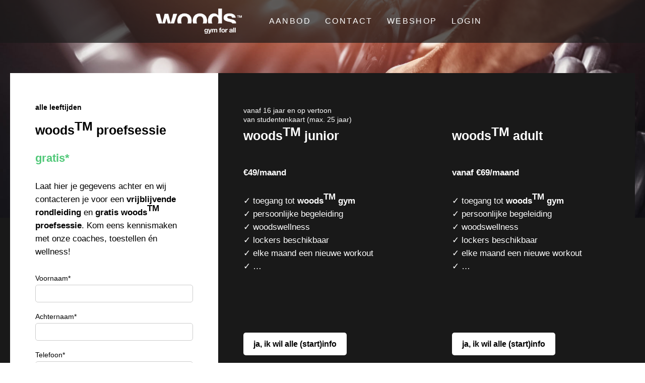

--- FILE ---
content_type: text/html; charset=utf-8
request_url: https://woodsclub.be/membership
body_size: 9607
content:
<!DOCTYPE html>
<html lang="nl">
<head>
<meta http-equiv="Content-Type" content="text/html; charset=UTF-8" />
<meta http-equiv="Pragma" content="no-cache" />
<meta http-equiv="Expires" content="-1" />
<meta http-equiv="CACHE-CONTROL" content="no-cache, no-store, must-revalidate, pre-check=0, post-check=0" />
<meta name="viewport" content="width=device-width, initial-scale=1.0, maximum-scale=1.0, user-scalable=no" />
<meta name="theme-color" content="#191919">
<meta name="msapplication-navbutton-color" content="#191919">
<meta name="apple-mobile-web-app-status-bar-style" content="#191919">
<link rel="stylesheet" href="/club_portal/fonts/fontello.css?12312" type="text/css" />
<link rel="preload stylesheet" href="/administration_uploaded/13/24/42/remodal_main.min.css" as="style">
<script type="text/javascript">
$.noConflict();
</script>
<script type="text/javascript" src="/javascripts/prototypejs_1.7.min.js"></script>
<script type="text/javascript" src="/javascripts/scriptaculous.js?load=effects,builder"></script>
<script type="text/javascript" src="/javascripts/effects.js"></script>
<script type="text/javascript" src="/javascripts/builder.js"></script>
<script type="text/javascript" src="/javascripts/redbox.js"></script>
<script type="text/javascript" src="/javascripts/calendarview.js"></script>
!-- Google Tag Manager -->
<script>(function(w,d,s,l,i){w[l]=w[l]||[];w[l].push({'gtm.start':
new Date().getTime(),event:'gtm.js'});var f=d.getElementsByTagName(s)[0],
j=d.createElement(s),dl=l!='dataLayer'?'&l='+l:'';j.async=true;j.src=
'https://www.googletagmanager.com/gtm.js?id='+i+dl;f.parentNode.insertBefore(j,f);
})(window,document,'script','dataLayer','GTM-MCMH5LR8');</script>
<!-- End Google Tag Manager -->
<meta name="facebook-domain-verification" content="4cdy3hknugcf91snyf7dv6ilnd060h" />
<title></title>
<meta name="description" content="" />
<meta name="keywords" http-equiv="keywords" content="" />
<link rel="shortcut icon" href="/custom_site/favicon/1727960928" type="image/vnd.microsoft.icon" />
<link rel="stylesheet" href="/custom_site/css?1727960928&l=0" type="text/css" />
<script src="https://assets.opencontrolplus.com/javascripts/jquery-2.1.3_defaults.min.js?1709225435" type="text/javascript"></script>
<script src="/custom_site/js?1727960928&l=0" type="text/javascript"></script>
</head>
<body id="body_of_10449" class="lang_nl site_539 " params="340530080">
<script src="/administration_uploaded/13/24/39/remodal.min.js" type="text/javascript"></script>
<!-- Google Tag Manager (noscript) -->
<noscript><iframe src=https://www.googletagmanager.com/ns.html?id=GTM-MCMH5LR8
height="0" width="0" style="display:none;visibility:hidden"></iframe></noscript>
<!-- End Google Tag Manager (noscript) -->
<div id='header_fixed' bid='b_24486'><div id='logo' bid='b_24489'><a href="/"><img src="/administration_uploaded/15/57/52/woods_WoodsGym.png" /></a></div>
<div id='tfsd' bid='b_24487'><div class="menudiv menu8263"><a href="#" class=" with_children">Aanbod<i class="icondir"></i></a>
<div class="childrenelements"><div class="menudiv menu8291"><a href="/biocircuit" class=" ">Biocircuit</a></div><div class="menudiv menu8264"><a href="/woods-gym" class=" ">Fitness</a></div><div class="menudiv menu8274"><a href="/woods-coaching" class=" ">PERSONAL PERFORMANCE TRAINING</a></div><div class="menudiv menu8265"><a href="/studio" class=" ">Groepslessen</a></div><div class="menudiv menu8266"><a href="/woodswellness" class=" ">Wellness</a></div><div class="menudiv menu8267"><a href="/academy" class=" ">Academy</a></div></div>
</div><div class="menudiv menu8268"><a href="/gym/contact" class=" ">Contact</a></div><div class="menudiv menu8269"><a href="/club_portal/products" class=" ">Webshop </a></div><div class="menudiv menu8271"><a href="/club_portal" class=" ">Login</a></div></div>
<div id='topmenu' bid='b_24488'><div class="menu_div menu8263 "><a href="#" class=""> Aanbod </a> 
<div class="children_elements"><div class="menu_div menu8291 "><a href="/biocircuit" class=""> Biocircuit </a> </div><div class="menu_div menu8264 "><a href="/woods-gym" class=""> Fitness </a> </div><div class="menu_div menu8274 "><a href="/woods-coaching" class=""> PERSONAL PERFORMANCE TRAINING </a> </div><div class="menu_div menu8265 "><a href="/studio" class=""> Groepslessen </a> </div><div class="menu_div menu8266 "><a href="/woodswellness" class=""> Wellness </a> </div><div class="menu_div menu8267 "><a href="/academy" class=""> Academy </a> </div></div>
</div><div class="menu_div menu8268 "><a href="/gym/contact" class=""> Contact </a> </div><div class="menu_div menu8269 "><a href="/club_portal/products" class=""> Webshop  </a> </div><div class="menu_div menu8271 "><a href="/club_portal" class=""> Login </a> </div><div id='b_25237' bid='b_25237'></div></div></div><div class='headercss' id='header' bid='b_19239'>
<div class='menu_for_desctop' id='b_19414' bid='b_19414'><div class="wrapformenu"><div class="menu_div menu6927 active_menu"><a href="/membership" class="active_menu"> membership </a>  
<div class="children_elements"><a href="/club_portal/trial_lesson_date?user%5Ba_outlet_id%5D=972" class="button white" target="_blank">vraag proefsessie aan</a><br /> <a href="/club_portal/membership" class="button white">word woods<span class="tm">TM</span> member</a><br /> <a href="/club_portal/products" class="button white">Webshop</a></div>
</div><div class="menu_div menu6928 "><a href="#" class=""> woods<span class="tm">TM</span> </a> 
<div class="children_elements"><div class="menu_div menu6929 "><a href="/woods-gym" class=""> woods<span class="tm">TM</span> gym </a>  </div><div class="menu_div menu7691 "><a href="/studio" class=""> woods<span class="tm">TM</span> studio </a>  </div><div class="menu_div menu7692 "><a href="/academy" class=""> woods<span class="tm">TM</span> academy </a>  </div><div class="menu_div menu7721 "><a href="/woods-coaching" class=""> woods<span class="tm">TM</span> personal coaching </a>  </div></div>
</div><div class="menu_div menu6935 "><a href="#" class=""> contact </a>  
<div class="children_elements"><a href="tel://014821657">T. 014 82 16 57</a><br /><a href="mailto:westerlo@woodsclub.be">westerlo@woodsclub.be</a><br /><br /><b>woods</b><span class="tm">TM</span><br />Grote Markt 14A<br />2260 Westerlo<br /><br /><b>elke dag open</b><br />ma. — vr.     7 tot 22 uur<br />zaterdag     8 tot 18 uur<br />zondag      8 tot 16 uur<br />Feestdagen 8 tot 14 uur<br />Gesloten op 25/12 en 1/01</div>
</div></div><div class='bottom_menu' id='b_19580' bid='b_19580'><div class='colum33' id='b_19581' bid='b_19581'><p><a href="https://www.facebook.com/" target="_blank">Facebook</a><br /><a href="https://instagram.com" target="_blank">Instagram</a></p></div>
<div class='colum33' id='b_19582' bid='b_19582'><a href="https://soundcloud.com/" target="_blank">SoundCloud</a><br /> <a href="#" target="_blank">Mailing</a></div>
<div class='colum33' id='b_19583' bid='b_19583'><a href="#">Disclaimer</a> — <a href="#">Privacy policy</a><br /> 2021 © <b>woods</b><span class="tm">TM</span></div></div></div>
<div id='top_menu' bid='b_19244'><div class='header_images'><div class="background_image_head" style="background-image: url('/a_cs_images/33/81/43/Dumbbell.-Close-up-man-grabs-a-heavy-dumbbell-in-the-gym-with-his-hand.-Concept-lifting_-fitness.jpg');">
<div class="bih_title wrapper" id="header_bih_menu">membership</div>
</div></div><div class='scroll' id='roll_header' bid='b_19242'></div>
<div class='button_on_header' id='b_24490' bid='b_24490'><a href="/club_portal/trial_lesson_date?user%5Ba_outlet_id%5D=972" class="button green">Reserveer jouw proefles</a> <a target="_blank" href="/persoonlijk-advies" class="button green">Word woods<span class="tm">TM</span> member<br /></a>                                             <br /><strong>Graag minimaal 12u op voorhand jouw proefsessie reserveren.</strong></div>
</div></div><div id='content' bid='b_19240'>
<div class='header_content_overlap_section' id='header_bottom_form' bid='b_19251'><div class='wrapper' id='b_19256' bid='b_19256'><div class='hbf_section' id='b_19257' bid='b_19257'>
<div class='start_now_section' id='b_19419' bid='b_19419'><div class="bgwhite"></div>
<div class="greenleaf1"></div><div class='hbf_top_text' id='b_19420' bid='b_19420'><div class="pre_title">alle leeftijden</div>
<h2><b>woods</b><span class="tm">TM</span> proefsessie</h2>
<div class="cbprice green">gratis*</div></div>
<div class='zindex5' id='b_19421' bid='b_19421'><p>Laat hier je gegevens achter en wij contacteren je voor een <b>vrijblijvende rondleiding</b> en <b>gratis woods<span class="tm">TM</span> proefsessie</b>. Kom eens kennismaken met onze coaches, toestellen én wellness!</p>
<br /> <form enctype="multipart/form-data" id="form_2383" method="post" action="ja, ik wil alle (start)info" class="form_block_19421"><div class="form_line"><label for="f_f_name_">Voornaam*</label><input type='text' class='form_fields form_2383 field_13167'  name='f[f_name]' id='f_f_name_' value="" placeholder="" /></div>
<div class="form_line"><label for="f_l_name_">Achternaam*</label><input type='text' class='form_fields form_2383 field_13168'  name='f[l_name]' id='f_l_name_' value="" placeholder="" /></div>
<div class="form_line"><label for="f_mobile_">Telefoon*</label><input type='text' class='form_fields form_2383 field_13169'  name='f[mobile]' id='f_mobile_' value="" placeholder="" /></div>
<div class="form_line"><label for="f_email_">Email*</label><input type='text' class='form_fields form_2383 field_13170'  name='f[email]' id='f_email_' value="" placeholder="" /></div>
<div class="form_line"></div>
<div class="form_line button_margin"><input type="submit" id="submit_button_2383" value="ja, ik wil alle (start)info" name="commit" class="submit_buttons" /></div><input type="hidden" value="19421" id="f[form_id]" name="f[form_id]" /></form></div></div></div>
<div class='membership_column' id='b_19423' bid='b_19423'><div class="text_of_block">
<div class="cbsub">vanaf 16 jaar en op vertoon<br /> van studentenkaart (max. 25 jaar)</div>
<div class="cbtitle">woods<span class="tm">TM</span> junior</div>
<div class="cbprice">€49/maand</div>
<div class="cbdesc">
<div class="cblist">
<div>✓ toegang tot <b>woods<span class="tm">TM</span> gym</b></div>
<div>✓ persoonlijke begeleiding</div>
<div>✓ woodswellness</div>
<div>✓ lockers beschikbaar</div>
<div>✓ elke maand een nieuwe workout</div>
<div>✓ …</div>
</div>
</div>
</div>
<div class="bggrey"></div>
<div class="greenleaf1"></div><div class='ms_buttons' id='b_19430' bid='b_19430'><a href="#" class="button white">ja, ik wil alle (start)info</a></div></div>
<div class='membership_column' id='b_19424' bid='b_19424'><div class="text_of_block">
<div class="cbtitle">woods<span class="tm">TM</span> adult</div>
<div class="cbprice">vanaf €69/maand</div>
<div class="cbdesc">
<div class="cblist">
<div>✓ toegang tot <b>woods<span class="tm">TM</span> gym</b></div>
<div>✓ persoonlijke begeleiding</div>
<div>✓ woodswellness</div>
<div>✓ lockers beschikbaar</div>
<div>✓ elke maand een nieuwe workout</div>
<div>✓ …</div>
</div>
</div>
</div>
<div class="bggrey"></div>
<div class="greenleaf3"></div><div class='ms_buttons' id='b_19431' bid='b_19431'><a href="#" class="button white">ja, ik wil alle (start)info</a></div></div>
<div class='clearblock' id='b_19429' bid='b_19429'></div></div></div>
<div class='line_section photo_text_section right_text_block' id='woods_business' bid='b_19432'><div class='wrapper' id='b_19433' bid='b_19433'><div class='section_body' id='b_19434' bid='b_19434'><div class='ls_image' id='b_19435' bid='b_19435'><img src="/administration_uploaded/13/27/14/AdobeStock_168095757.jpg" /></div>
<div class='ls_text content_section' id='b_19436' bid='b_19436'><div class="text_of_block">
<h2>woods<span class="tm">TM</span> business</h2>
<p>Wil je als zaakvoerder een gezond en gedreven team? Dan kunnen we je een <b>Woods<span class="tm">TM</span> business membership</b> aanbieden waarmee jouw werknemers kunnen sporten en ontspannen in onze gym. Een membership gemaakt op maat van jouw bedrijf. Interesse?<br /> Laat het ons weten.</p>
</div>
<div class="bgblack"></div>
<div class="greenleaf2"></div><div class='ls_buttons' id='b_19437' bid='b_19437'><a href="#" class="button white">ja, ik wil alle (start)info</a></div></div></div></div></div>
<div class='wrapper' id='b_19248' bid='b_19248'><div class='custom_site_pages ' bid='p_10449' id='p_10449'>Jong of oud, ervaren of beginner … Iedereen is welkom bij woodsTM. Onze ervaren begeleiders staan iedere dag opnieuw voor je klaar om je op weg te helpen naar jouw doelstellingen. <br /><br /> Elke maand krijg je een volledig vernieuwd work-out programma met oefeningen en challenges die je op het lijf geschreven staan. Zo blijf je gemotiveerd en behaal je nog sneller jouw doel.<br /><br /> <span class="fotn17">Heb je vragen of interesse? Neem vrijblijvend contact met ons op.<br /><br /></span></div></div>
<div class='woodstm_block wrapper' id='b_19388' bid='b_19388'><div class="def_table">
<div class="colum"><b>woods<span class="tm">TM</span></b><br /> Grote Markt 14A<br /> 2260 Westerlo<br />014/821657<br />info@woodsclub.be</div>
<div class="colum"><b>elke dag open</b><br /> ma. — vr.     7 tot 22 uur<br /> zaterdag     8 tot 16 uur<br /> zondag      8 tot 14 uur<br />Feestdagen 8 tot 14 uur<br />Gesloten op 25/12 en 1/01</div>
</div></div>
<div class='line_section white ' id='covid_safe' bid='b_19258'><div class='wrapper' id='b_19263' bid='b_19263'><div class='content_section' id='b_19267' bid='b_19267'><div class='mini_logo' id='b_19260' bid='b_19260'><img src="/administration_uploaded/13/25/37/csafe.png" /></div>
<div class='desc_text' id='b_19261' bid='b_19261'><p>Wij werken mee aan een Covid-veilige omgeving. Daarom stellen we alles in het werk om jouw een veilige work-out te verzekeren. Volg onderstaande regels en keep it safe!</p></div>
<div class='icons_colums' id='b_19262' bid='b_19262'><div class='column_icon_section' id='b_19296' bid='b_19296'><div class='c_img' id='b_19326' bid='b_19326'><img src="/administration_uploaded/14/39/64/QR_new.jpg" /></div>
<div class='c_desc' id='b_19327' bid='b_19327'><div class="cdtitle">CST VERPLICHT</div>
<div class="ccdesc">Scan je CovidSafe QR code aan de toegangscontrole.</div></div></div>
<div class='column_icon_section' id='b_19329' bid='b_19329'><div class='c_img' id='b_19334' bid='b_19334'><img src="/administration_uploaded/13/26/17/2.png" /></div>
<div class='c_desc' id='b_19339' bid='b_19339'><div class="cdtitle">Symptomen? <br />Niet komen!</div>
<div class="ccdesc">Ben je ziek? Of vertoon je symptomen? Blijf thuis!</div></div></div>
<div class='column_icon_section' id='b_19330' bid='b_19330'><div class='c_img' id='b_19335' bid='b_19335'><img src="/administration_uploaded/13/26/18/3.png" /></div>
<div class='c_desc' id='b_19340' bid='b_19340'><div class="cdtitle">Reiniging en desinfectie</div>
<div class="ccdesc">Ontsmet voortdurend je handen en de toestellen die je gebruikt.</div></div></div>
<div class='column_icon_section' id='b_19331' bid='b_19331'><div class='c_img' id='b_19336' bid='b_19336'><img src="/administration_uploaded/13/26/19/4.png" /></div>
<div class='c_desc' id='b_19341' bid='b_19341'><div class="cdtitle">Houd <br />afstand</div>
<div class="ccdesc">Hou minstens 1,5 meter afstand van elkaar.</div></div></div>
<div class='column_icon_section' id='b_19333' bid='b_19333'><div class='c_img' id='b_19338' bid='b_19338'><img src="/administration_uploaded/13/26/21/6.png" /></div>
<div class='c_desc' id='b_19343' bid='b_19343'><div class="cdtitle">Voldoende <br />verluchting</div>
<div class="ccdesc">Ons ventilatiesysteem zorgt voor voldoende verluchting.</div></div></div></div></div></div></div>
</div><div id='footer' bid='b_19241'><div class='wrapper' id='b_19354' bid='b_19354'>
<div class='footer_title' id='b_22746' bid='b_22746'></div>
<div class='footer_column_section' id='b_19348' bid='b_19348'><div class='fcolumn logos' id='b_19349' bid='b_19349'><a href="/woods-gym"><img src="/administration_uploaded/15/57/52/woods_WoodsGym.png" /></a></div>
<div class='fcolumn middle' id='b_19351' bid='b_19351'><p><strong>Openingtijden</strong><br />Zie het rooster van <a href="/woods-gym">Woods Gym</a> en <a href="/studio">Woods Studio</a>. Of bekijk de Woods Academy <a href="/academy/programma">workshops</a>.<br /><br /><a href="https://woodsclub.be/administration_uploaded/15/94/98/huishoudelijk_reglement_Woods_algemene_voorwaarden_Woods.pdf">Algemene voorwaarden</a></p></div>
<div class='fcolumn' id='b_19353' bid='b_19353'><div class="rowflex">
<div>Facebook<br /> Instagram<br /> SoundCloud<br /> Mailing</div>
<div>Disclaimer — Privacy policy<br /> 2021 © <b>woods</b><span class="tm">TM</span><br /> Webdesign by <a href="https://krachtigmedia.nl">Krachtig Media</a><br />Build by <span style="color: #ffffff;"><a href="https://www.controlplus.org" target="_blank"><span style="color: #ffffff;"><strong>CTRL+</strong></span></a></span></div>
</div></div></div></div></div><div class='niceform modal' id='compagpe' bid='b_19589'><div class="modal-content">
<div class="modal-header"><span class="close">×</span></div>
<div class="modal-body">
<h1>5 WEKEN FIT CAMPAGNE</h1>
<ul>
<li>"Start a fitter life"</li>
<li>Woodsfit 5 week program</li>
<li>Intake en evaluatie gesprek</li>
<li>2 coach momenten per week</li>
<li>Constante opvolging in en buiten de club</li>
<li>5 weken digitaal programma op maat</li>
<li>Voedingstips</li>
<li>Kostprijs €99</li>
</ul>
<br /> <a class="button" href="/club_portal/wizard/25985" target="_blank">Klik hier voor meer info of registreer je nu...</a></div>
<div class="modal-footer"><span style="font-size: small;"><em><strong>Slechts 30 plaatsen beschikbaar!</strong></em></span></div>
</div></div><div class='modals' id='trial_modal' bid='b_22578'><div class="remodal" data-remodal-id="trial"><button data-remodal-action="close" class="remodal-close"></button>
<h3>Proefles</h3>
<div id="trial_section_in"><iframe id="trial_iframe" width="100%" height="750" src="about:blank" title=""></iframe></div>
</div></div><div class='modals' id='lid_van_woods' bid='b_22782'><div class="remodal" data-remodal-id="lid_van_woods"><button data-remodal-action="close" class="remodal-close"></button>
<h3>Ben je lid van Woods?</h3>
<a class="like_radiobutton" onclick="workshopLid();" href="#register-workshop-lid">Ja</a> <br /><a class="like_radiobutton" onclick="workshopNotLid();" href="#register-workshop">Nee</a></div></div><div class='modals' id='gratis_proefweek_modal' bid='b_22793'><div class="remodal" data-remodal-id="gratis_proefweek"><button data-remodal-action="close" class="remodal-close"></button>
<h3>Het is opendeurweek bij ons. <br/> 
Neem hier alvast je gratis proefweek.</h3>
<form enctype="multipart/form-data" id="form_2582" method="post" action="" class="form_block_22793"><div class="form_line form_inputs"><input type='text' class='form_fields form_2582 field_14444'  name='f[f_name]' id='f_f_name_' value="" placeholder="Voornaam" /></div>
<div class="form_line form_inputs"><input type='text' class='form_fields form_2582 field_14447'  name='f[phone]' id='f_phone_' value="" placeholder="Telefoonnummer" /></div>
<div class="form_line form_inputs"><input type='text' class='form_fields form_2582 field_14454'  name='f[emails]' id='f_emails_' value="" placeholder="E-mailadres" /></div>
<div class="form_line form_inputs date"><select id="f_birthday__3i" name="f[birthday(3i)]" class="date_fields "><option value="1">1</option><option value="2">2</option><option value="3">3</option><option value="4">4</option><option value="5">5</option><option value="6">6</option><option value="7">7</option><option value="8">8</option><option value="9">9</option><option value="10">10</option><option value="11">11</option><option value="12">12</option><option value="13">13</option><option value="14">14</option><option value="15">15</option><option value="16">16</option><option value="17" selected="selected">17</option><option value="18">18</option><option value="19">19</option><option value="20">20</option><option value="21">21</option><option value="22">22</option><option value="23">23</option><option value="24">24</option><option value="25">25</option><option value="26">26</option><option value="27">27</option><option value="28">28</option><option value="29">29</option><option value="30">30</option><option value="31">31</option></select>
<select id="f_birthday__2i" name="f[birthday(2i)]" class="date_fields "><option value="1" selected="selected">januari</option><option value="2">februari</option><option value="3">maart</option><option value="4">april</option><option value="5">mei</option><option value="6">juni</option><option value="7">juli</option><option value="8">augustus</option><option value="9">september</option><option value="10">oktober</option><option value="11">november</option><option value="12">december</option></select>
<select id="f_birthday__1i" name="f[birthday(1i)]" class="date_fields "><option value="1926">1926</option><option value="1927">1927</option><option value="1928">1928</option><option value="1929">1929</option><option value="1930">1930</option><option value="1931">1931</option><option value="1932">1932</option><option value="1933">1933</option><option value="1934">1934</option><option value="1935">1935</option><option value="1936">1936</option><option value="1937">1937</option><option value="1938">1938</option><option value="1939">1939</option><option value="1940">1940</option><option value="1941">1941</option><option value="1942">1942</option><option value="1943">1943</option><option value="1944">1944</option><option value="1945">1945</option><option value="1946">1946</option><option value="1947">1947</option><option value="1948">1948</option><option value="1949">1949</option><option value="1950">1950</option><option value="1951">1951</option><option value="1952">1952</option><option value="1953">1953</option><option value="1954">1954</option><option value="1955">1955</option><option value="1956">1956</option><option value="1957">1957</option><option value="1958">1958</option><option value="1959">1959</option><option value="1960">1960</option><option value="1961">1961</option><option value="1962">1962</option><option value="1963">1963</option><option value="1964">1964</option><option value="1965">1965</option><option value="1966">1966</option><option value="1967">1967</option><option value="1968">1968</option><option value="1969">1969</option><option value="1970">1970</option><option value="1971">1971</option><option value="1972">1972</option><option value="1973">1973</option><option value="1974">1974</option><option value="1975">1975</option><option value="1976">1976</option><option value="1977">1977</option><option value="1978">1978</option><option value="1979">1979</option><option value="1980">1980</option><option value="1981">1981</option><option value="1982">1982</option><option value="1983">1983</option><option value="1984">1984</option><option value="1985">1985</option><option value="1986">1986</option><option value="1987">1987</option><option value="1988">1988</option><option value="1989">1989</option><option value="1990">1990</option><option value="1991">1991</option><option value="1992">1992</option><option value="1993">1993</option><option value="1994">1994</option><option value="1995">1995</option><option value="1996">1996</option><option value="1997">1997</option><option value="1998">1998</option><option value="1999">1999</option><option value="2000">2000</option><option value="2001">2001</option><option value="2002">2002</option><option value="2003">2003</option><option value="2004">2004</option><option value="2005">2005</option><option value="2006">2006</option><option value="2007">2007</option><option value="2008">2008</option><option value="2009">2009</option><option value="2010">2010</option><option value="2011">2011</option><option value="2012">2012</option><option value="2013">2013</option><option value="2014">2014</option><option value="2015">2015</option><option value="2016">2016</option><option value="2017">2017</option><option value="2018">2018</option><option value="2019">2019</option><option value="2020">2020</option><option value="2021">2021</option><option value="2022">2022</option><option value="2023">2023</option><option value="2024">2024</option><option value="2025">2025</option><option value="2026" selected="selected">2026</option></select>
</div>
<div class="form_line form_inputs"><input type='text' class='form_fields form_2582 field_14448'  name='f[address]' id='f_address_' value="" placeholder="Adres" /></div>
<div class="form_line form_inputs"><input type='text' class='form_fields form_2582 field_14449'  name='f[zip]' id='f_zip_' value="" placeholder="Postcode" /></div>
<div class="form_line form_inputs"><input type='text' class='form_fields form_2582 field_14450'  name='f[city]' id='f_city_' value="" placeholder="Woonplaats" /></div>
<div class="form_line form_inputs"><label for="f_membership_start_date_">Startdatum proefweek</label><input type='text' class='form_fields form_2582 field_14462'  name='f[membership_start_date]' id='f_membership_start_date_' value="" placeholder="" /></div>
<input type="hidden" value="28124" id="f[membership_id]" name="f[membership_id]" /><br /><script src='https://www.google.com/recaptcha/api.js?render=6Ld9zXklAAAAAHmtEZF7j46ONGiM2K2T8uvnMHco'></script><script>grecaptcha.ready(function() {grecaptcha.execute('6Ld9zXklAAAAAHmtEZF7j46ONGiM2K2T8uvnMHco', {}).then(function(token) {document.getElementById('f[recaptcha]').value = token;});});</script><input type="hidden" value="" id="f[recaptcha]" name="f[recaptcha]" />
<div class="form_errors"></div>
<div class="form_line form_inputs submit register"><input type="submit" id="submit_button_2582" value="BOEK HIER JE GRATIS PROEFWEEK" name="commit" class="submit_buttons" /></div>
<script type="text/javascript">// <![CDATA[
Calendar.setup({ dateField: 'f_membership_start_date_', popupDateField: 'calendar' });
// ]]></script>
<br /><br /><br /><br /><br /><br /><input type="hidden" value="22793" id="f[form_id]" name="f[form_id]" /><input type="hidden" value="952" id="f[a_user_sfu][a_client_id]" name="f[a_user_sfu][a_client_id]" /><input type="hidden" value="62" id="f[a_user_sfu][a_sfu_source_id]" name="f[a_user_sfu][a_sfu_source_id]" /><input type="hidden" value="/membership" id="f[a_user_sfu][register_link]" name="f[a_user_sfu][register_link]" /><input type="hidden" value="2582" id="f[a_user_sfu][a_register_form_id]" name="f[a_user_sfu][a_register_form_id]" /><input type="hidden" value="" id="f[company_title]" name="f[company_title]" /><input type="hidden" value="abpo" id="f[user_title]" name="f[user_title]" /></form></div>
</div><div class='modals' id='register_modal' bid='b_22579'><div class="remodal" data-remodal-id="register"><button data-remodal-action="close" class="remodal-close"></button>
<h3>Meld je aan</h3>
<form enctype="multipart/form-data" id="form_2573" method="post" action="" class="form_block_22579"><div class="form_with_validation_js">
<div class="register_steps active" id="rstep1">
<div class="form_sub_title">Contactgegevens</div>
<div class="form_line form_inputs sex"><select id="f_gender_" name="f[gender]" class="form_fields form_2573 field_14340"><option value="1" >Man</option><option value="0" >Vrouw</option><option value="2" >Non-binair</option><option value="" selected="selected" >Gender</option></select><input type='text' class='form_fields form_2573 field_14341'  name='f[f_name]' id='f_f_name_' value="" placeholder="Voornaam" /></div>
<div class="form_line form_inputs"><input type='text' class='form_fields form_2573 field_14342'  name='f[l_name]' id='f_l_name_' value="" placeholder="Achternaam" /></div>
<div class="form_line form_inputs label_spec">Geboortedatum:</div>
<div class="form_line form_inputs date"><select id="f_birthday__3i" name="f[birthday(3i)]" class="date_fields "><option value="1">1</option><option value="2">2</option><option value="3">3</option><option value="4">4</option><option value="5">5</option><option value="6">6</option><option value="7">7</option><option value="8">8</option><option value="9">9</option><option value="10">10</option><option value="11">11</option><option value="12">12</option><option value="13">13</option><option value="14">14</option><option value="15">15</option><option value="16">16</option><option value="17" selected="selected">17</option><option value="18">18</option><option value="19">19</option><option value="20">20</option><option value="21">21</option><option value="22">22</option><option value="23">23</option><option value="24">24</option><option value="25">25</option><option value="26">26</option><option value="27">27</option><option value="28">28</option><option value="29">29</option><option value="30">30</option><option value="31">31</option></select>
<select id="f_birthday__2i" name="f[birthday(2i)]" class="date_fields "><option value="1" selected="selected">januari</option><option value="2">februari</option><option value="3">maart</option><option value="4">april</option><option value="5">mei</option><option value="6">juni</option><option value="7">juli</option><option value="8">augustus</option><option value="9">september</option><option value="10">oktober</option><option value="11">november</option><option value="12">december</option></select>
<select id="f_birthday__1i" name="f[birthday(1i)]" class="date_fields "><option value="1926">1926</option><option value="1927">1927</option><option value="1928">1928</option><option value="1929">1929</option><option value="1930">1930</option><option value="1931">1931</option><option value="1932">1932</option><option value="1933">1933</option><option value="1934">1934</option><option value="1935">1935</option><option value="1936">1936</option><option value="1937">1937</option><option value="1938">1938</option><option value="1939">1939</option><option value="1940">1940</option><option value="1941">1941</option><option value="1942">1942</option><option value="1943">1943</option><option value="1944">1944</option><option value="1945">1945</option><option value="1946">1946</option><option value="1947">1947</option><option value="1948">1948</option><option value="1949">1949</option><option value="1950">1950</option><option value="1951">1951</option><option value="1952">1952</option><option value="1953">1953</option><option value="1954">1954</option><option value="1955">1955</option><option value="1956">1956</option><option value="1957">1957</option><option value="1958">1958</option><option value="1959">1959</option><option value="1960">1960</option><option value="1961">1961</option><option value="1962">1962</option><option value="1963">1963</option><option value="1964">1964</option><option value="1965">1965</option><option value="1966">1966</option><option value="1967">1967</option><option value="1968">1968</option><option value="1969">1969</option><option value="1970">1970</option><option value="1971">1971</option><option value="1972">1972</option><option value="1973">1973</option><option value="1974">1974</option><option value="1975">1975</option><option value="1976">1976</option><option value="1977">1977</option><option value="1978">1978</option><option value="1979">1979</option><option value="1980">1980</option><option value="1981">1981</option><option value="1982">1982</option><option value="1983">1983</option><option value="1984">1984</option><option value="1985">1985</option><option value="1986">1986</option><option value="1987">1987</option><option value="1988">1988</option><option value="1989">1989</option><option value="1990">1990</option><option value="1991">1991</option><option value="1992">1992</option><option value="1993">1993</option><option value="1994">1994</option><option value="1995">1995</option><option value="1996">1996</option><option value="1997">1997</option><option value="1998">1998</option><option value="1999">1999</option><option value="2000">2000</option><option value="2001">2001</option><option value="2002">2002</option><option value="2003">2003</option><option value="2004">2004</option><option value="2005">2005</option><option value="2006">2006</option><option value="2007">2007</option><option value="2008">2008</option><option value="2009">2009</option><option value="2010">2010</option><option value="2011">2011</option><option value="2012">2012</option><option value="2013">2013</option><option value="2014">2014</option><option value="2015">2015</option><option value="2016">2016</option><option value="2017">2017</option><option value="2018">2018</option><option value="2019">2019</option><option value="2020">2020</option><option value="2021">2021</option><option value="2022">2022</option><option value="2023">2023</option><option value="2024">2024</option><option value="2025">2025</option><option value="2026" selected="selected">2026</option></select>
</div>
<div class="form_line form_inputs"><input type='text' class='form_fields form_2573 field_14344'  name='f[mobile]' id='f_mobile_' value="" placeholder="Telefoonnummer" /></div>
<div class="form_sub_title">Adresgegevens</div>
<div class="form_line form_inputs"><input type='text' class='form_fields form_2573 field_14345'  name='f[address]' id='f_address_' value="" placeholder="Adres" /></div>
<div class="form_line form_inputs two_field"><input type='text' class='form_fields form_2573 field_14346'  name='f[zip]' id='f_zip_' value="" placeholder="Postcode" /><input type='text' class='form_fields form_2573 field_14347'  name='f[city]' id='f_city_' value="" placeholder="Woonplaats" /></div>
<div class="form_errors"></div>
<div class="form_line form_inputs submit half"><span class="submit_buttons" onclick="registerNextStep();">Volgende stap</span></div>
</div>
<div class="register_steps" id="rstep2">
<div class="form_line form_inputs rstep_info_section">
<div onclick="registerNextStep()" class="rsreturn">wijzig</div>
<div id="step1_info" class="rstep_info like_input"></div>
</div>
<div class="form_sub_title">Location</div>
<div class="form_line form_inputs"><select id="f_a_outlet_id_" name="f[a_outlet_id]" class="form_fields form_2573 field_14348"><option value="972" >Woodsclub</option><option value="2662" >Woodsclub academy</option></select></div>
<div class="form_sub_title">Abonnement</div>
<div class="form_line form_inputs"><select id="f_buy_online_membership_id_" name="f[buy_online_membership_id]" class="form_fields form_2573 field_14350"><option value="27600" auto_renewal='0' outlet_ids='972'>Woods 10 beurtenkaart STUDIO (€ 135.00)</option></select></div>
<div id="reg_subscription_field" class="like_input"></div>
<div class="form_sub_title">Accountgegevens</div>
<div class="form_line form_inputs"><input type='text' class='form_fields form_2573 field_14351'  name='f[emails]' id='f_emails_' value="" placeholder="Email adres / login" /></div>
<div class="form_line form_inputs"><input type='password' class='form_fields form_2573 field_14352'  name='f[password]' id='f_password_' value="" placeholder="Wachtwoord" /></div>
<div class="form_line form_inputs"><input type='password' class='form_fields form_2573 field_14353'  name='f[password_confirmation]' id='f_password_confirmation_' value="" placeholder="Bevestig wachtwoord" /></div>
<div class="form_line form_inputs checkboxes"><label class="container">Ja, ik ben akkoord met de <a href="/algemene-voorwaarden" target="_blank">Algemene voorwaarden</a> <input type="checkbox" name="i_agree" value="true" id="i_agree" class="nice_checkbox" /> <span class="checkmark"></span> </label> <label class="container">Ja, ik ben akkoord met de <a href="/privacy-declaration" target="_blank">Privacy verklaring</a><input type="checkbox" class="form_fields form_2573 field_14354" name="f[privacy_declaration]" id="f_privacy_declaration_" value="1" /> <span class="checkmark"></span> </label> <label class="container">Ik geef toestemming mij te informeren via mail <input type="checkbox" class="form_fields form_2573 field_14355" name="f[is_receive_mailings]" id="f_is_receive_mailings_" value="1" /> <span class="checkmark"></span> </label></div>
<div class="form_line form_inputs"><label for="f_a_user_signature__signature_">Handtekening*</label><br /><canvas id='canvas_f_a_user_signature__signature_' style="width: 300px; height: 100px; border: 1px solid #aaa;"></canvas><input type='hidden' name='f[a_user_signature][signature]' id='f_a_user_signature__signature_' value='' /><script src="/javascripts/signature_pad.js"></script><input id="clear_f_a_user_signature__signature_" type="button" value="clear"/><script type="text/javascript">signature_pad("#canvas_f_a_user_signature__signature_", "#clear_f_a_user_signature__signature_", {onEnd: function(){$('f_a_user_signature__signature_').value = this.toDataURL();}, onClear: function(){$('f_a_user_signature__signature_').value = '';}});</script><br /><script src='https://www.google.com/recaptcha/api.js?render=6Ld9zXklAAAAAHmtEZF7j46ONGiM2K2T8uvnMHco'></script><script>grecaptcha.ready(function() {grecaptcha.execute('6Ld9zXklAAAAAHmtEZF7j46ONGiM2K2T8uvnMHco', {}).then(function(token) {document.getElementById('f[recaptcha_reg]').value = token;});});</script><input type="hidden" value="" id="f[recaptcha_reg]" name="f[recaptcha_reg]" /></div>
<div class="form_errors"></div>
<div class="form_line form_inputs submit register"><input type="submit" id="submit_button_2573" value="Voltooi inschrijving" name="commit" class="submit_buttons" /></div>
<div class="hiddens"><input id="next_step_register" type="hidden" value="/online_payments/pay/0?type=a_memberships&amp;next_step=/user&amp;fail_step=/user" name="next_step" /></div>
</div>
</div>
<script type="text/javascript">// <![CDATA[
subscriptionPriceInit();
subscriptionsByGymCategoryInit();
hideGenderDefField();
// ]]></script><input type="hidden" value="22579" id="f[form_id]" name="f[form_id]" /><input type="hidden" value="952" id="f[a_user_sfu][a_client_id]" name="f[a_user_sfu][a_client_id]" /><input type="hidden" value="62" id="f[a_user_sfu][a_sfu_source_id]" name="f[a_user_sfu][a_sfu_source_id]" /><input type="hidden" value="/membership" id="f[a_user_sfu][register_link]" name="f[a_user_sfu][register_link]" /><input type="hidden" value="2573" id="f[a_user_sfu][a_register_form_id]" name="f[a_user_sfu][a_register_form_id]" /><input type="hidden" value="" id="f[company_title]" name="f[company_title]" /><input type="hidden" value="abpo" id="f[user_title]" name="f[user_title]" /></form></div>
<script type="text/javascript">
selectDefaultSubscription();
</script></div><div class='modals' id='register_workshop_modal' bid='b_22753'><div class="remodal nice_form" data-remodal-id="register-workshop"><button data-remodal-action="close" class="remodal-close"></button>
<h3>Meld je aan</h3>
<form enctype="multipart/form-data" id="form_2576" method="post" action="" class="form_block_22753"><div class="form_with_validation_js">
<div class="form_sub_title">Contactgegevens</div>
<div class="form_line form_inputs sex"><select id="f_gender_" name="f[gender]" class="form_fields form_2576 field_14383"><option value="1" >Man</option><option value="0" >Vrouw</option><option value="2" >Non-binair</option><option value="" selected="selected" >Gender</option></select><input type='text' class='form_fields form_2576 field_14384'  name='f[f_name]' id='f_f_name_' value="" placeholder="Voornaam" /></div>
<div class="form_line form_inputs"><input type='text' class='form_fields form_2576 field_14385'  name='f[l_name]' id='f_l_name_' value="" placeholder="Achternaam" /></div>
<div class="form_sub_title second">Geboortedatum</div>
<div class="form_line form_inputs date"><select id="f_birthday__3i" name="f[birthday(3i)]" class="date_fields "><option value="1">1</option><option value="2">2</option><option value="3">3</option><option value="4">4</option><option value="5">5</option><option value="6">6</option><option value="7">7</option><option value="8">8</option><option value="9">9</option><option value="10">10</option><option value="11">11</option><option value="12">12</option><option value="13">13</option><option value="14">14</option><option value="15">15</option><option value="16">16</option><option value="17" selected="selected">17</option><option value="18">18</option><option value="19">19</option><option value="20">20</option><option value="21">21</option><option value="22">22</option><option value="23">23</option><option value="24">24</option><option value="25">25</option><option value="26">26</option><option value="27">27</option><option value="28">28</option><option value="29">29</option><option value="30">30</option><option value="31">31</option></select>
<select id="f_birthday__2i" name="f[birthday(2i)]" class="date_fields "><option value="1" selected="selected">januari</option><option value="2">februari</option><option value="3">maart</option><option value="4">april</option><option value="5">mei</option><option value="6">juni</option><option value="7">juli</option><option value="8">augustus</option><option value="9">september</option><option value="10">oktober</option><option value="11">november</option><option value="12">december</option></select>
<select id="f_birthday__1i" name="f[birthday(1i)]" class="date_fields "><option value="1926">1926</option><option value="1927">1927</option><option value="1928">1928</option><option value="1929">1929</option><option value="1930">1930</option><option value="1931">1931</option><option value="1932">1932</option><option value="1933">1933</option><option value="1934">1934</option><option value="1935">1935</option><option value="1936">1936</option><option value="1937">1937</option><option value="1938">1938</option><option value="1939">1939</option><option value="1940">1940</option><option value="1941">1941</option><option value="1942">1942</option><option value="1943">1943</option><option value="1944">1944</option><option value="1945">1945</option><option value="1946">1946</option><option value="1947">1947</option><option value="1948">1948</option><option value="1949">1949</option><option value="1950">1950</option><option value="1951">1951</option><option value="1952">1952</option><option value="1953">1953</option><option value="1954">1954</option><option value="1955">1955</option><option value="1956">1956</option><option value="1957">1957</option><option value="1958">1958</option><option value="1959">1959</option><option value="1960">1960</option><option value="1961">1961</option><option value="1962">1962</option><option value="1963">1963</option><option value="1964">1964</option><option value="1965">1965</option><option value="1966">1966</option><option value="1967">1967</option><option value="1968">1968</option><option value="1969">1969</option><option value="1970">1970</option><option value="1971">1971</option><option value="1972">1972</option><option value="1973">1973</option><option value="1974">1974</option><option value="1975">1975</option><option value="1976">1976</option><option value="1977">1977</option><option value="1978">1978</option><option value="1979">1979</option><option value="1980">1980</option><option value="1981">1981</option><option value="1982">1982</option><option value="1983">1983</option><option value="1984">1984</option><option value="1985">1985</option><option value="1986">1986</option><option value="1987">1987</option><option value="1988">1988</option><option value="1989">1989</option><option value="1990">1990</option><option value="1991">1991</option><option value="1992">1992</option><option value="1993">1993</option><option value="1994">1994</option><option value="1995">1995</option><option value="1996">1996</option><option value="1997">1997</option><option value="1998">1998</option><option value="1999">1999</option><option value="2000">2000</option><option value="2001">2001</option><option value="2002">2002</option><option value="2003">2003</option><option value="2004">2004</option><option value="2005">2005</option><option value="2006">2006</option><option value="2007">2007</option><option value="2008">2008</option><option value="2009">2009</option><option value="2010">2010</option><option value="2011">2011</option><option value="2012">2012</option><option value="2013">2013</option><option value="2014">2014</option><option value="2015">2015</option><option value="2016">2016</option><option value="2017">2017</option><option value="2018">2018</option><option value="2019">2019</option><option value="2020">2020</option><option value="2021">2021</option><option value="2022">2022</option><option value="2023">2023</option><option value="2024">2024</option><option value="2025">2025</option><option value="2026" selected="selected">2026</option></select>
</div>
<div class="form_line form_inputs"><input type='text' class='form_fields form_2576 field_14387'  name='f[mobile]' id='f_mobile_' value="" placeholder="Telefoonnummer" /></div>
<div class="form_line form_inputs"><input type='text' class='form_fields form_2576 field_14409'  name='f[emails]' id='f_emails_' value="" placeholder="Email adres" /></div>
<div class="form_sub_title third">Adresgegevens</div>
<div class="form_line form_inputs"><input type='text' class='form_fields form_2576 field_14388'  name='f[address]' id='f_address_' value="" placeholder="Adres" /></div>
<div class="form_line form_inputs two_field"><input type='text' class='form_fields form_2576 field_14389'  name='f[zip]' id='f_zip_' value="" placeholder="Postcode" /><input type='text' class='form_fields form_2576 field_14400'  name='f[city]' id='f_city_' value="" placeholder="Woonplaats" /></div>
<div class="form_line form_inputs checkboxes"><label class="container"> <input type="checkbox" name="i_agree" value="true" id="i_agree" class="nice_checkbox" /> Ja, ik ben akkoord met de <a href="/" target="_blank">Algemene voorwaarden</a> <span class="checkmark"></span> </label> <label class="container"> <input type="checkbox" class="form_fields form_2576 field_14395" name="f[privacy_declaration]" id="f_privacy_declaration_" value="1" /> Ja, ik ben akkoord met de <a href="/" target="_blank">Privacy verklaring</a> <span class="checkmark"></span> </label> <label class="container"> <input type="checkbox" class="form_fields form_2576 field_14396" name="f[is_receive_mailings]" id="f_is_receive_mailings_" value="1" /> Ik geef toestemming mij te informeren via mail <span class="checkmark"></span> </label></div>
<br /><script src='https://www.google.com/recaptcha/api.js?render=6Ld9zXklAAAAAHmtEZF7j46ONGiM2K2T8uvnMHco'></script><script>grecaptcha.ready(function() {grecaptcha.execute('6Ld9zXklAAAAAHmtEZF7j46ONGiM2K2T8uvnMHco', {}).then(function(token) {document.getElementById('f[recaptcha_w]').value = token;});});</script><input type="hidden" value="" id="f[recaptcha_w]" name="f[recaptcha_w]" /><br />
<div class="hiddens"><input value="2662" id="f[a_outlet_id]" name="f[a_outlet_id]" type="hidden" /> <input id="f[reservation_table_id]" type="hidden" value="" name="f[reservation_table_id]" class="reservation_table_id" /> <input id="next_step_register" type="hidden" value="/online_payments/pay/?type=a_reservation_tables&amp;next_step=/&amp;fail_step=/#" name="next_step" class="next_step" /></div>
<div class="form_errors"></div>
<div class="form_line form_inputs submit register"><input type="submit" id="submit_button_2576" value="Afrekenen" name="commit" class="submit_buttons" /></div>
</div><input type="hidden" value="22753" id="f[form_id]" name="f[form_id]" /></form></div>
<script type="text/javascript">// <![CDATA[
selectDefaultSubscription();
// ]]></script></div><div class='modals' id='register_workshop_modal' bid='b_22783'><div class="remodal nice_form" data-remodal-id="register-workshop-lid"><button data-remodal-action="close" class="remodal-close"></button>
<h3>Meld je aan</h3>
<form enctype="multipart/form-data" id="form_2579" method="post" action="" class="form_block_22783"><div class="form_with_validation_js">
<div class="form_sub_title">Contactgegevens</div>
<div class="form_line form_inputs two_field"><input type='text' class='form_fields form_2579 field_14422'  name='f[f_name]' id='f_f_name_' value="" placeholder="Voornaam" /><input type='text' class='form_fields form_2579 field_14423'  name='f[l_name]' id='f_l_name_' value="" placeholder="Achternaam" /></div>
<div class="form_line form_inputs"><input type='text' class='form_fields form_2579 field_14421'  name='f[emails]' id='f_emails_' value="" placeholder="Email adres" /></div>
<div class="form_line form_inputs"><input type='text' class='form_fields form_2579 field_14424'  name='f[phone]' id='f_phone_' value="" placeholder="Telefoonnummer" /></div>
<div class="form_line form_inputs checkboxes"><label class="container"> <input type="checkbox" name="i_agree" value="true" id="i_agree" class="nice_checkbox" /> Ja, ik ben akkoord met de <a href="/" target="_blank">Algemene voorwaarden</a> <span class="checkmark"></span> </label> <label class="container"> <input type="checkbox" class="form_fields form_2576 field_14417" name="f[privacy_declaration]" id="f_privacy_declaration_" value="1" /> Ja, ik ben akkoord met de <a href="/" target="_blank">Privacy verklaring</a> <span class="checkmark"></span> </label> <label class="container"> <input type="checkbox" class="form_fields form_2576 field_14418" name="f[is_receive_mailings]" id="f_is_receive_mailings_" value="1" /> Ik geef toestemming mij te informeren via mail <span class="checkmark"></span> </label></div>
<br /><script src='https://www.google.com/recaptcha/api.js?render=6Ld9zXklAAAAAHmtEZF7j46ONGiM2K2T8uvnMHco'></script><script>grecaptcha.ready(function() {grecaptcha.execute('6Ld9zXklAAAAAHmtEZF7j46ONGiM2K2T8uvnMHco', {}).then(function(token) {document.getElementById('f[recaptcha_workshop_lid]').value = token;});});</script><input type="hidden" value="" id="f[recaptcha_workshop_lid]" name="f[recaptcha_workshop_lid]" /><br />
<div class="hiddens"><input value="2662" id="f[a_outlet_id]" name="f[a_outlet_id]" type="hidden" /> <input id="f[reservation_table_id]" type="hidden" value="" name="f[reservation_table_id]" class="reservation_table_id" /> <input id="next_step_register" type="hidden" value="/online_payments/pay/id_workshop?type=a_reservation_tables&amp;next_step=/&amp;fail_step=/#" name="next_step" class="next_step" /></div>
<div class="form_errors"></div>
<div class="form_line form_inputs submit register"><input type="submit" id="submit_button_2579" value="Afrekenen" name="commit" class="submit_buttons" /></div>
</div><input type="hidden" value="22783" id="f[form_id]" name="f[form_id]" /></form></div></div>
<script src="//ajax.googleapis.com/ajax/libs/scriptaculous/1.8.3/scriptaculous.js" type="text/javascript"></script>
<script type="text/javascript" src="/administration_uploaded/60/65/1/protoshow_kf.min.js"></script>
<script type="text/javascript" src="/administration_uploaded/22/69/2/site_kf.js"></script>
<script type="text/javascript" src="/javascripts/prototypejs_1.7.min.js"></script>
<script type="text/javascript" src="/administration_uploaded/60/64/8/effects.min.js"></script>
<script type="text/javascript" src="/administration_uploaded/60/65/0/builder.min.js"></script>
<script src="/javascripts/responsive-nav.min.js" type="text/javascript"></script>
<link rel="stylesheet" type="text/css" href="/administration_uploaded/13/25/30/slick.css" />
<script src="/administration_uploaded/66/05/5/slick.min.js" type="text/javascript" charset="utf-8"></script>
<script src="/administration_uploaded/96/64/9/modernizr-2.7.2.js" type="text/javascript"></script>
<link rel="stylesheet" type="text/css" href="/administration_uploaded/96/68/4/lightbox.css" />
<script type="text/javascript">
$.noConflict();
</script>
<script type="text/javascript" src="/administration_uploaded/70/03/3/lightbox.js"></script>
<script type="text/javascript" src="/administration_uploaded/13/15/38/jquery.instagramFeed.min.js"></script>
<script src="/javascripts/responsive-nav.min.js" type="text/javascript"></script>
</body>
</html>


--- FILE ---
content_type: text/html; charset=utf-8
request_url: https://www.google.com/recaptcha/api2/anchor?ar=1&k=6Ld9zXklAAAAAHmtEZF7j46ONGiM2K2T8uvnMHco&co=aHR0cHM6Ly93b29kc2NsdWIuYmU6NDQz&hl=en&v=PoyoqOPhxBO7pBk68S4YbpHZ&size=invisible&anchor-ms=20000&execute-ms=30000&cb=4nu49tczlila
body_size: 48645
content:
<!DOCTYPE HTML><html dir="ltr" lang="en"><head><meta http-equiv="Content-Type" content="text/html; charset=UTF-8">
<meta http-equiv="X-UA-Compatible" content="IE=edge">
<title>reCAPTCHA</title>
<style type="text/css">
/* cyrillic-ext */
@font-face {
  font-family: 'Roboto';
  font-style: normal;
  font-weight: 400;
  font-stretch: 100%;
  src: url(//fonts.gstatic.com/s/roboto/v48/KFO7CnqEu92Fr1ME7kSn66aGLdTylUAMa3GUBHMdazTgWw.woff2) format('woff2');
  unicode-range: U+0460-052F, U+1C80-1C8A, U+20B4, U+2DE0-2DFF, U+A640-A69F, U+FE2E-FE2F;
}
/* cyrillic */
@font-face {
  font-family: 'Roboto';
  font-style: normal;
  font-weight: 400;
  font-stretch: 100%;
  src: url(//fonts.gstatic.com/s/roboto/v48/KFO7CnqEu92Fr1ME7kSn66aGLdTylUAMa3iUBHMdazTgWw.woff2) format('woff2');
  unicode-range: U+0301, U+0400-045F, U+0490-0491, U+04B0-04B1, U+2116;
}
/* greek-ext */
@font-face {
  font-family: 'Roboto';
  font-style: normal;
  font-weight: 400;
  font-stretch: 100%;
  src: url(//fonts.gstatic.com/s/roboto/v48/KFO7CnqEu92Fr1ME7kSn66aGLdTylUAMa3CUBHMdazTgWw.woff2) format('woff2');
  unicode-range: U+1F00-1FFF;
}
/* greek */
@font-face {
  font-family: 'Roboto';
  font-style: normal;
  font-weight: 400;
  font-stretch: 100%;
  src: url(//fonts.gstatic.com/s/roboto/v48/KFO7CnqEu92Fr1ME7kSn66aGLdTylUAMa3-UBHMdazTgWw.woff2) format('woff2');
  unicode-range: U+0370-0377, U+037A-037F, U+0384-038A, U+038C, U+038E-03A1, U+03A3-03FF;
}
/* math */
@font-face {
  font-family: 'Roboto';
  font-style: normal;
  font-weight: 400;
  font-stretch: 100%;
  src: url(//fonts.gstatic.com/s/roboto/v48/KFO7CnqEu92Fr1ME7kSn66aGLdTylUAMawCUBHMdazTgWw.woff2) format('woff2');
  unicode-range: U+0302-0303, U+0305, U+0307-0308, U+0310, U+0312, U+0315, U+031A, U+0326-0327, U+032C, U+032F-0330, U+0332-0333, U+0338, U+033A, U+0346, U+034D, U+0391-03A1, U+03A3-03A9, U+03B1-03C9, U+03D1, U+03D5-03D6, U+03F0-03F1, U+03F4-03F5, U+2016-2017, U+2034-2038, U+203C, U+2040, U+2043, U+2047, U+2050, U+2057, U+205F, U+2070-2071, U+2074-208E, U+2090-209C, U+20D0-20DC, U+20E1, U+20E5-20EF, U+2100-2112, U+2114-2115, U+2117-2121, U+2123-214F, U+2190, U+2192, U+2194-21AE, U+21B0-21E5, U+21F1-21F2, U+21F4-2211, U+2213-2214, U+2216-22FF, U+2308-230B, U+2310, U+2319, U+231C-2321, U+2336-237A, U+237C, U+2395, U+239B-23B7, U+23D0, U+23DC-23E1, U+2474-2475, U+25AF, U+25B3, U+25B7, U+25BD, U+25C1, U+25CA, U+25CC, U+25FB, U+266D-266F, U+27C0-27FF, U+2900-2AFF, U+2B0E-2B11, U+2B30-2B4C, U+2BFE, U+3030, U+FF5B, U+FF5D, U+1D400-1D7FF, U+1EE00-1EEFF;
}
/* symbols */
@font-face {
  font-family: 'Roboto';
  font-style: normal;
  font-weight: 400;
  font-stretch: 100%;
  src: url(//fonts.gstatic.com/s/roboto/v48/KFO7CnqEu92Fr1ME7kSn66aGLdTylUAMaxKUBHMdazTgWw.woff2) format('woff2');
  unicode-range: U+0001-000C, U+000E-001F, U+007F-009F, U+20DD-20E0, U+20E2-20E4, U+2150-218F, U+2190, U+2192, U+2194-2199, U+21AF, U+21E6-21F0, U+21F3, U+2218-2219, U+2299, U+22C4-22C6, U+2300-243F, U+2440-244A, U+2460-24FF, U+25A0-27BF, U+2800-28FF, U+2921-2922, U+2981, U+29BF, U+29EB, U+2B00-2BFF, U+4DC0-4DFF, U+FFF9-FFFB, U+10140-1018E, U+10190-1019C, U+101A0, U+101D0-101FD, U+102E0-102FB, U+10E60-10E7E, U+1D2C0-1D2D3, U+1D2E0-1D37F, U+1F000-1F0FF, U+1F100-1F1AD, U+1F1E6-1F1FF, U+1F30D-1F30F, U+1F315, U+1F31C, U+1F31E, U+1F320-1F32C, U+1F336, U+1F378, U+1F37D, U+1F382, U+1F393-1F39F, U+1F3A7-1F3A8, U+1F3AC-1F3AF, U+1F3C2, U+1F3C4-1F3C6, U+1F3CA-1F3CE, U+1F3D4-1F3E0, U+1F3ED, U+1F3F1-1F3F3, U+1F3F5-1F3F7, U+1F408, U+1F415, U+1F41F, U+1F426, U+1F43F, U+1F441-1F442, U+1F444, U+1F446-1F449, U+1F44C-1F44E, U+1F453, U+1F46A, U+1F47D, U+1F4A3, U+1F4B0, U+1F4B3, U+1F4B9, U+1F4BB, U+1F4BF, U+1F4C8-1F4CB, U+1F4D6, U+1F4DA, U+1F4DF, U+1F4E3-1F4E6, U+1F4EA-1F4ED, U+1F4F7, U+1F4F9-1F4FB, U+1F4FD-1F4FE, U+1F503, U+1F507-1F50B, U+1F50D, U+1F512-1F513, U+1F53E-1F54A, U+1F54F-1F5FA, U+1F610, U+1F650-1F67F, U+1F687, U+1F68D, U+1F691, U+1F694, U+1F698, U+1F6AD, U+1F6B2, U+1F6B9-1F6BA, U+1F6BC, U+1F6C6-1F6CF, U+1F6D3-1F6D7, U+1F6E0-1F6EA, U+1F6F0-1F6F3, U+1F6F7-1F6FC, U+1F700-1F7FF, U+1F800-1F80B, U+1F810-1F847, U+1F850-1F859, U+1F860-1F887, U+1F890-1F8AD, U+1F8B0-1F8BB, U+1F8C0-1F8C1, U+1F900-1F90B, U+1F93B, U+1F946, U+1F984, U+1F996, U+1F9E9, U+1FA00-1FA6F, U+1FA70-1FA7C, U+1FA80-1FA89, U+1FA8F-1FAC6, U+1FACE-1FADC, U+1FADF-1FAE9, U+1FAF0-1FAF8, U+1FB00-1FBFF;
}
/* vietnamese */
@font-face {
  font-family: 'Roboto';
  font-style: normal;
  font-weight: 400;
  font-stretch: 100%;
  src: url(//fonts.gstatic.com/s/roboto/v48/KFO7CnqEu92Fr1ME7kSn66aGLdTylUAMa3OUBHMdazTgWw.woff2) format('woff2');
  unicode-range: U+0102-0103, U+0110-0111, U+0128-0129, U+0168-0169, U+01A0-01A1, U+01AF-01B0, U+0300-0301, U+0303-0304, U+0308-0309, U+0323, U+0329, U+1EA0-1EF9, U+20AB;
}
/* latin-ext */
@font-face {
  font-family: 'Roboto';
  font-style: normal;
  font-weight: 400;
  font-stretch: 100%;
  src: url(//fonts.gstatic.com/s/roboto/v48/KFO7CnqEu92Fr1ME7kSn66aGLdTylUAMa3KUBHMdazTgWw.woff2) format('woff2');
  unicode-range: U+0100-02BA, U+02BD-02C5, U+02C7-02CC, U+02CE-02D7, U+02DD-02FF, U+0304, U+0308, U+0329, U+1D00-1DBF, U+1E00-1E9F, U+1EF2-1EFF, U+2020, U+20A0-20AB, U+20AD-20C0, U+2113, U+2C60-2C7F, U+A720-A7FF;
}
/* latin */
@font-face {
  font-family: 'Roboto';
  font-style: normal;
  font-weight: 400;
  font-stretch: 100%;
  src: url(//fonts.gstatic.com/s/roboto/v48/KFO7CnqEu92Fr1ME7kSn66aGLdTylUAMa3yUBHMdazQ.woff2) format('woff2');
  unicode-range: U+0000-00FF, U+0131, U+0152-0153, U+02BB-02BC, U+02C6, U+02DA, U+02DC, U+0304, U+0308, U+0329, U+2000-206F, U+20AC, U+2122, U+2191, U+2193, U+2212, U+2215, U+FEFF, U+FFFD;
}
/* cyrillic-ext */
@font-face {
  font-family: 'Roboto';
  font-style: normal;
  font-weight: 500;
  font-stretch: 100%;
  src: url(//fonts.gstatic.com/s/roboto/v48/KFO7CnqEu92Fr1ME7kSn66aGLdTylUAMa3GUBHMdazTgWw.woff2) format('woff2');
  unicode-range: U+0460-052F, U+1C80-1C8A, U+20B4, U+2DE0-2DFF, U+A640-A69F, U+FE2E-FE2F;
}
/* cyrillic */
@font-face {
  font-family: 'Roboto';
  font-style: normal;
  font-weight: 500;
  font-stretch: 100%;
  src: url(//fonts.gstatic.com/s/roboto/v48/KFO7CnqEu92Fr1ME7kSn66aGLdTylUAMa3iUBHMdazTgWw.woff2) format('woff2');
  unicode-range: U+0301, U+0400-045F, U+0490-0491, U+04B0-04B1, U+2116;
}
/* greek-ext */
@font-face {
  font-family: 'Roboto';
  font-style: normal;
  font-weight: 500;
  font-stretch: 100%;
  src: url(//fonts.gstatic.com/s/roboto/v48/KFO7CnqEu92Fr1ME7kSn66aGLdTylUAMa3CUBHMdazTgWw.woff2) format('woff2');
  unicode-range: U+1F00-1FFF;
}
/* greek */
@font-face {
  font-family: 'Roboto';
  font-style: normal;
  font-weight: 500;
  font-stretch: 100%;
  src: url(//fonts.gstatic.com/s/roboto/v48/KFO7CnqEu92Fr1ME7kSn66aGLdTylUAMa3-UBHMdazTgWw.woff2) format('woff2');
  unicode-range: U+0370-0377, U+037A-037F, U+0384-038A, U+038C, U+038E-03A1, U+03A3-03FF;
}
/* math */
@font-face {
  font-family: 'Roboto';
  font-style: normal;
  font-weight: 500;
  font-stretch: 100%;
  src: url(//fonts.gstatic.com/s/roboto/v48/KFO7CnqEu92Fr1ME7kSn66aGLdTylUAMawCUBHMdazTgWw.woff2) format('woff2');
  unicode-range: U+0302-0303, U+0305, U+0307-0308, U+0310, U+0312, U+0315, U+031A, U+0326-0327, U+032C, U+032F-0330, U+0332-0333, U+0338, U+033A, U+0346, U+034D, U+0391-03A1, U+03A3-03A9, U+03B1-03C9, U+03D1, U+03D5-03D6, U+03F0-03F1, U+03F4-03F5, U+2016-2017, U+2034-2038, U+203C, U+2040, U+2043, U+2047, U+2050, U+2057, U+205F, U+2070-2071, U+2074-208E, U+2090-209C, U+20D0-20DC, U+20E1, U+20E5-20EF, U+2100-2112, U+2114-2115, U+2117-2121, U+2123-214F, U+2190, U+2192, U+2194-21AE, U+21B0-21E5, U+21F1-21F2, U+21F4-2211, U+2213-2214, U+2216-22FF, U+2308-230B, U+2310, U+2319, U+231C-2321, U+2336-237A, U+237C, U+2395, U+239B-23B7, U+23D0, U+23DC-23E1, U+2474-2475, U+25AF, U+25B3, U+25B7, U+25BD, U+25C1, U+25CA, U+25CC, U+25FB, U+266D-266F, U+27C0-27FF, U+2900-2AFF, U+2B0E-2B11, U+2B30-2B4C, U+2BFE, U+3030, U+FF5B, U+FF5D, U+1D400-1D7FF, U+1EE00-1EEFF;
}
/* symbols */
@font-face {
  font-family: 'Roboto';
  font-style: normal;
  font-weight: 500;
  font-stretch: 100%;
  src: url(//fonts.gstatic.com/s/roboto/v48/KFO7CnqEu92Fr1ME7kSn66aGLdTylUAMaxKUBHMdazTgWw.woff2) format('woff2');
  unicode-range: U+0001-000C, U+000E-001F, U+007F-009F, U+20DD-20E0, U+20E2-20E4, U+2150-218F, U+2190, U+2192, U+2194-2199, U+21AF, U+21E6-21F0, U+21F3, U+2218-2219, U+2299, U+22C4-22C6, U+2300-243F, U+2440-244A, U+2460-24FF, U+25A0-27BF, U+2800-28FF, U+2921-2922, U+2981, U+29BF, U+29EB, U+2B00-2BFF, U+4DC0-4DFF, U+FFF9-FFFB, U+10140-1018E, U+10190-1019C, U+101A0, U+101D0-101FD, U+102E0-102FB, U+10E60-10E7E, U+1D2C0-1D2D3, U+1D2E0-1D37F, U+1F000-1F0FF, U+1F100-1F1AD, U+1F1E6-1F1FF, U+1F30D-1F30F, U+1F315, U+1F31C, U+1F31E, U+1F320-1F32C, U+1F336, U+1F378, U+1F37D, U+1F382, U+1F393-1F39F, U+1F3A7-1F3A8, U+1F3AC-1F3AF, U+1F3C2, U+1F3C4-1F3C6, U+1F3CA-1F3CE, U+1F3D4-1F3E0, U+1F3ED, U+1F3F1-1F3F3, U+1F3F5-1F3F7, U+1F408, U+1F415, U+1F41F, U+1F426, U+1F43F, U+1F441-1F442, U+1F444, U+1F446-1F449, U+1F44C-1F44E, U+1F453, U+1F46A, U+1F47D, U+1F4A3, U+1F4B0, U+1F4B3, U+1F4B9, U+1F4BB, U+1F4BF, U+1F4C8-1F4CB, U+1F4D6, U+1F4DA, U+1F4DF, U+1F4E3-1F4E6, U+1F4EA-1F4ED, U+1F4F7, U+1F4F9-1F4FB, U+1F4FD-1F4FE, U+1F503, U+1F507-1F50B, U+1F50D, U+1F512-1F513, U+1F53E-1F54A, U+1F54F-1F5FA, U+1F610, U+1F650-1F67F, U+1F687, U+1F68D, U+1F691, U+1F694, U+1F698, U+1F6AD, U+1F6B2, U+1F6B9-1F6BA, U+1F6BC, U+1F6C6-1F6CF, U+1F6D3-1F6D7, U+1F6E0-1F6EA, U+1F6F0-1F6F3, U+1F6F7-1F6FC, U+1F700-1F7FF, U+1F800-1F80B, U+1F810-1F847, U+1F850-1F859, U+1F860-1F887, U+1F890-1F8AD, U+1F8B0-1F8BB, U+1F8C0-1F8C1, U+1F900-1F90B, U+1F93B, U+1F946, U+1F984, U+1F996, U+1F9E9, U+1FA00-1FA6F, U+1FA70-1FA7C, U+1FA80-1FA89, U+1FA8F-1FAC6, U+1FACE-1FADC, U+1FADF-1FAE9, U+1FAF0-1FAF8, U+1FB00-1FBFF;
}
/* vietnamese */
@font-face {
  font-family: 'Roboto';
  font-style: normal;
  font-weight: 500;
  font-stretch: 100%;
  src: url(//fonts.gstatic.com/s/roboto/v48/KFO7CnqEu92Fr1ME7kSn66aGLdTylUAMa3OUBHMdazTgWw.woff2) format('woff2');
  unicode-range: U+0102-0103, U+0110-0111, U+0128-0129, U+0168-0169, U+01A0-01A1, U+01AF-01B0, U+0300-0301, U+0303-0304, U+0308-0309, U+0323, U+0329, U+1EA0-1EF9, U+20AB;
}
/* latin-ext */
@font-face {
  font-family: 'Roboto';
  font-style: normal;
  font-weight: 500;
  font-stretch: 100%;
  src: url(//fonts.gstatic.com/s/roboto/v48/KFO7CnqEu92Fr1ME7kSn66aGLdTylUAMa3KUBHMdazTgWw.woff2) format('woff2');
  unicode-range: U+0100-02BA, U+02BD-02C5, U+02C7-02CC, U+02CE-02D7, U+02DD-02FF, U+0304, U+0308, U+0329, U+1D00-1DBF, U+1E00-1E9F, U+1EF2-1EFF, U+2020, U+20A0-20AB, U+20AD-20C0, U+2113, U+2C60-2C7F, U+A720-A7FF;
}
/* latin */
@font-face {
  font-family: 'Roboto';
  font-style: normal;
  font-weight: 500;
  font-stretch: 100%;
  src: url(//fonts.gstatic.com/s/roboto/v48/KFO7CnqEu92Fr1ME7kSn66aGLdTylUAMa3yUBHMdazQ.woff2) format('woff2');
  unicode-range: U+0000-00FF, U+0131, U+0152-0153, U+02BB-02BC, U+02C6, U+02DA, U+02DC, U+0304, U+0308, U+0329, U+2000-206F, U+20AC, U+2122, U+2191, U+2193, U+2212, U+2215, U+FEFF, U+FFFD;
}
/* cyrillic-ext */
@font-face {
  font-family: 'Roboto';
  font-style: normal;
  font-weight: 900;
  font-stretch: 100%;
  src: url(//fonts.gstatic.com/s/roboto/v48/KFO7CnqEu92Fr1ME7kSn66aGLdTylUAMa3GUBHMdazTgWw.woff2) format('woff2');
  unicode-range: U+0460-052F, U+1C80-1C8A, U+20B4, U+2DE0-2DFF, U+A640-A69F, U+FE2E-FE2F;
}
/* cyrillic */
@font-face {
  font-family: 'Roboto';
  font-style: normal;
  font-weight: 900;
  font-stretch: 100%;
  src: url(//fonts.gstatic.com/s/roboto/v48/KFO7CnqEu92Fr1ME7kSn66aGLdTylUAMa3iUBHMdazTgWw.woff2) format('woff2');
  unicode-range: U+0301, U+0400-045F, U+0490-0491, U+04B0-04B1, U+2116;
}
/* greek-ext */
@font-face {
  font-family: 'Roboto';
  font-style: normal;
  font-weight: 900;
  font-stretch: 100%;
  src: url(//fonts.gstatic.com/s/roboto/v48/KFO7CnqEu92Fr1ME7kSn66aGLdTylUAMa3CUBHMdazTgWw.woff2) format('woff2');
  unicode-range: U+1F00-1FFF;
}
/* greek */
@font-face {
  font-family: 'Roboto';
  font-style: normal;
  font-weight: 900;
  font-stretch: 100%;
  src: url(//fonts.gstatic.com/s/roboto/v48/KFO7CnqEu92Fr1ME7kSn66aGLdTylUAMa3-UBHMdazTgWw.woff2) format('woff2');
  unicode-range: U+0370-0377, U+037A-037F, U+0384-038A, U+038C, U+038E-03A1, U+03A3-03FF;
}
/* math */
@font-face {
  font-family: 'Roboto';
  font-style: normal;
  font-weight: 900;
  font-stretch: 100%;
  src: url(//fonts.gstatic.com/s/roboto/v48/KFO7CnqEu92Fr1ME7kSn66aGLdTylUAMawCUBHMdazTgWw.woff2) format('woff2');
  unicode-range: U+0302-0303, U+0305, U+0307-0308, U+0310, U+0312, U+0315, U+031A, U+0326-0327, U+032C, U+032F-0330, U+0332-0333, U+0338, U+033A, U+0346, U+034D, U+0391-03A1, U+03A3-03A9, U+03B1-03C9, U+03D1, U+03D5-03D6, U+03F0-03F1, U+03F4-03F5, U+2016-2017, U+2034-2038, U+203C, U+2040, U+2043, U+2047, U+2050, U+2057, U+205F, U+2070-2071, U+2074-208E, U+2090-209C, U+20D0-20DC, U+20E1, U+20E5-20EF, U+2100-2112, U+2114-2115, U+2117-2121, U+2123-214F, U+2190, U+2192, U+2194-21AE, U+21B0-21E5, U+21F1-21F2, U+21F4-2211, U+2213-2214, U+2216-22FF, U+2308-230B, U+2310, U+2319, U+231C-2321, U+2336-237A, U+237C, U+2395, U+239B-23B7, U+23D0, U+23DC-23E1, U+2474-2475, U+25AF, U+25B3, U+25B7, U+25BD, U+25C1, U+25CA, U+25CC, U+25FB, U+266D-266F, U+27C0-27FF, U+2900-2AFF, U+2B0E-2B11, U+2B30-2B4C, U+2BFE, U+3030, U+FF5B, U+FF5D, U+1D400-1D7FF, U+1EE00-1EEFF;
}
/* symbols */
@font-face {
  font-family: 'Roboto';
  font-style: normal;
  font-weight: 900;
  font-stretch: 100%;
  src: url(//fonts.gstatic.com/s/roboto/v48/KFO7CnqEu92Fr1ME7kSn66aGLdTylUAMaxKUBHMdazTgWw.woff2) format('woff2');
  unicode-range: U+0001-000C, U+000E-001F, U+007F-009F, U+20DD-20E0, U+20E2-20E4, U+2150-218F, U+2190, U+2192, U+2194-2199, U+21AF, U+21E6-21F0, U+21F3, U+2218-2219, U+2299, U+22C4-22C6, U+2300-243F, U+2440-244A, U+2460-24FF, U+25A0-27BF, U+2800-28FF, U+2921-2922, U+2981, U+29BF, U+29EB, U+2B00-2BFF, U+4DC0-4DFF, U+FFF9-FFFB, U+10140-1018E, U+10190-1019C, U+101A0, U+101D0-101FD, U+102E0-102FB, U+10E60-10E7E, U+1D2C0-1D2D3, U+1D2E0-1D37F, U+1F000-1F0FF, U+1F100-1F1AD, U+1F1E6-1F1FF, U+1F30D-1F30F, U+1F315, U+1F31C, U+1F31E, U+1F320-1F32C, U+1F336, U+1F378, U+1F37D, U+1F382, U+1F393-1F39F, U+1F3A7-1F3A8, U+1F3AC-1F3AF, U+1F3C2, U+1F3C4-1F3C6, U+1F3CA-1F3CE, U+1F3D4-1F3E0, U+1F3ED, U+1F3F1-1F3F3, U+1F3F5-1F3F7, U+1F408, U+1F415, U+1F41F, U+1F426, U+1F43F, U+1F441-1F442, U+1F444, U+1F446-1F449, U+1F44C-1F44E, U+1F453, U+1F46A, U+1F47D, U+1F4A3, U+1F4B0, U+1F4B3, U+1F4B9, U+1F4BB, U+1F4BF, U+1F4C8-1F4CB, U+1F4D6, U+1F4DA, U+1F4DF, U+1F4E3-1F4E6, U+1F4EA-1F4ED, U+1F4F7, U+1F4F9-1F4FB, U+1F4FD-1F4FE, U+1F503, U+1F507-1F50B, U+1F50D, U+1F512-1F513, U+1F53E-1F54A, U+1F54F-1F5FA, U+1F610, U+1F650-1F67F, U+1F687, U+1F68D, U+1F691, U+1F694, U+1F698, U+1F6AD, U+1F6B2, U+1F6B9-1F6BA, U+1F6BC, U+1F6C6-1F6CF, U+1F6D3-1F6D7, U+1F6E0-1F6EA, U+1F6F0-1F6F3, U+1F6F7-1F6FC, U+1F700-1F7FF, U+1F800-1F80B, U+1F810-1F847, U+1F850-1F859, U+1F860-1F887, U+1F890-1F8AD, U+1F8B0-1F8BB, U+1F8C0-1F8C1, U+1F900-1F90B, U+1F93B, U+1F946, U+1F984, U+1F996, U+1F9E9, U+1FA00-1FA6F, U+1FA70-1FA7C, U+1FA80-1FA89, U+1FA8F-1FAC6, U+1FACE-1FADC, U+1FADF-1FAE9, U+1FAF0-1FAF8, U+1FB00-1FBFF;
}
/* vietnamese */
@font-face {
  font-family: 'Roboto';
  font-style: normal;
  font-weight: 900;
  font-stretch: 100%;
  src: url(//fonts.gstatic.com/s/roboto/v48/KFO7CnqEu92Fr1ME7kSn66aGLdTylUAMa3OUBHMdazTgWw.woff2) format('woff2');
  unicode-range: U+0102-0103, U+0110-0111, U+0128-0129, U+0168-0169, U+01A0-01A1, U+01AF-01B0, U+0300-0301, U+0303-0304, U+0308-0309, U+0323, U+0329, U+1EA0-1EF9, U+20AB;
}
/* latin-ext */
@font-face {
  font-family: 'Roboto';
  font-style: normal;
  font-weight: 900;
  font-stretch: 100%;
  src: url(//fonts.gstatic.com/s/roboto/v48/KFO7CnqEu92Fr1ME7kSn66aGLdTylUAMa3KUBHMdazTgWw.woff2) format('woff2');
  unicode-range: U+0100-02BA, U+02BD-02C5, U+02C7-02CC, U+02CE-02D7, U+02DD-02FF, U+0304, U+0308, U+0329, U+1D00-1DBF, U+1E00-1E9F, U+1EF2-1EFF, U+2020, U+20A0-20AB, U+20AD-20C0, U+2113, U+2C60-2C7F, U+A720-A7FF;
}
/* latin */
@font-face {
  font-family: 'Roboto';
  font-style: normal;
  font-weight: 900;
  font-stretch: 100%;
  src: url(//fonts.gstatic.com/s/roboto/v48/KFO7CnqEu92Fr1ME7kSn66aGLdTylUAMa3yUBHMdazQ.woff2) format('woff2');
  unicode-range: U+0000-00FF, U+0131, U+0152-0153, U+02BB-02BC, U+02C6, U+02DA, U+02DC, U+0304, U+0308, U+0329, U+2000-206F, U+20AC, U+2122, U+2191, U+2193, U+2212, U+2215, U+FEFF, U+FFFD;
}

</style>
<link rel="stylesheet" type="text/css" href="https://www.gstatic.com/recaptcha/releases/PoyoqOPhxBO7pBk68S4YbpHZ/styles__ltr.css">
<script nonce="8AjzCm_5OEH61RgrDmbStQ" type="text/javascript">window['__recaptcha_api'] = 'https://www.google.com/recaptcha/api2/';</script>
<script type="text/javascript" src="https://www.gstatic.com/recaptcha/releases/PoyoqOPhxBO7pBk68S4YbpHZ/recaptcha__en.js" nonce="8AjzCm_5OEH61RgrDmbStQ">
      
    </script></head>
<body><div id="rc-anchor-alert" class="rc-anchor-alert"></div>
<input type="hidden" id="recaptcha-token" value="[base64]">
<script type="text/javascript" nonce="8AjzCm_5OEH61RgrDmbStQ">
      recaptcha.anchor.Main.init("[\x22ainput\x22,[\x22bgdata\x22,\x22\x22,\[base64]/[base64]/bmV3IFpbdF0obVswXSk6Sz09Mj9uZXcgWlt0XShtWzBdLG1bMV0pOks9PTM/bmV3IFpbdF0obVswXSxtWzFdLG1bMl0pOks9PTQ/[base64]/[base64]/[base64]/[base64]/[base64]/[base64]/[base64]/[base64]/[base64]/[base64]/[base64]/[base64]/[base64]/[base64]\\u003d\\u003d\x22,\[base64]\\u003d\x22,\x22KhAYw43Cm0/[base64]/wo1VYWw3NsO4w5nDjsO/[base64]/DlcKySAfDlx8SQ2heMwIJwppBwpkhwqhIw4twOQDCphDCu8KAwpsTw5tsw5fCk3k0w5bCpSjDhcKKw4rCs27DuR3CksOpBTFgB8OXw5pZwqbCpcOwwqAJwqZ2w60VWMOhwpPDpcKQGVnCpMO3wr0/w5TDiT4iw6TDj8K0B3AjURnClCNDX8ObS2zDgcKewrzCkAzCv8OIw4DCt8KcwoIcSsKKd8KWOcOHwrrDtGBSwoRWwqnCqXkzGcKud8KHRxzCoFU8EsKFwqrDoMOfDiMOI13CpH7CoGbCiVcAK8OyecORR2fClkDDuS/DtG/DiMOkS8OMwrLCs8ObwqtoMDTDgcOCAMOMwrXCo8K/HsKbVSZkTFDDv8OUAcOvCnEWw6xzw4nDgSo6w7vDmMKuwr02w64wWlw3Hgx5woRxwpnCjEErTcK7w57CvSIyGBrDjhZREMKAYcO9bzXDhsOiwoAcE8KLPiFsw68jw5/Dv8O+FTfDuGPDncKDKEwQw7DChMKrw4vCn8OEwqvCr3EGwrHCmxXCj8OjBHZ+aTkEwqvCvcO0w4bCisKcw5E7QDpjWWMYwoPCm3rDuErCqMOOw5XDhsKlaHbDgmXCvcOww5rDhcK0wp86HQfCsgobIATCr8O7Ik/[base64]/[base64]/DsWrDgCt7QsONTCLCmsK4RMOEwosOwqLCs2LCnsKOwoNKw5FOwo7DmGpRcMK8A3ASwox/w7EmwovCjhA0b8KVw4hcwrPCncOgwoXCvQ9hNkPDscKiwrdzw4TCoxdLYMOmDMKvw5N3w6EFaRTDusOWwqjCpQhzw6nCqnRmw4DDpXUKwp7CnH9ZwpdPJTHCkFfDpcOAw5bCtMKFwoJhw6/[base64]/Dr3bCu8KQwrfCnMOfZcKBejVPPFlrTAVgwr5DDXHDicOuw48iJAcqw4cvPGTCg8Oqw6TClTXDjMOGUsO5I8OfwqcvYsOGencLdH0CUy3DvTXDlsKiVsO6w7bDtcKMDBLChsKOWw7DvMK8ezg8IMKRYcOjwoHDlijDpsKSwrbDvMO8wrvDqXpdAAkhwpUZRW/Do8Kyw5low5I4wo9Hwq3Dj8Kqdypnw41gw67CjmfDncOGP8OnFsO8wq/DhcKEdFk6wpAIZXEiGsKSw5rCuFfCicKXwqgAVMKrDy4+w5bDvW3DozLCrTrCvcOUwrBUeMOqwo7CtcK2YMKswqlrw7nCmlbDlMOec8KOwrEiwrNUdWw0wqTCpcOzYmxtwpRLw4XCg3pvw4kIPRcLw5ohw7HDjsOaFGI9aR/Dn8O/wpFXWsKywqrDtcOcCsKdUcOrMsKaFxjCo8KNwrTDt8OjDRQiUH3CuV5dwqfCvSfCmMO/HcOuA8OPQW9sCMKAw7PDhMOHw6d8PsO6V8K9Q8OLBcK/wphCwqoiw6PCqGcvwrrDolVfwpfCrghFw6fDqG5XSVdZTMKNw5U2N8KLIcOESMOWL8OvYlcFwrJGGxXDrsOHwqDDo3HCn2o8w4QOC8KoKMK8wrrDlkZhZcO+w6vCnhxIw7DCp8Omwpxuw6PCtsKzIx/Cr8OmdlYZw7LCusK5w5oTwoQEw6vDpDg/wp3DlFVQw7LCncOgH8KnwqwAdMKdw6p8w5A/[base64]/w4EERBMgSMK1JGTCvMOPw71aw4jCoMOSw7QQHCrDtm/CljJ4w5o5wo4UJzd7w5FKcjvDnxc8w6PDgsKSDS9Wwo1Hw44owoXDuiPChznDl8Ojw7DDmsO4NCxdTcKfwqfDhibDlwU0BMOqPcOBw5YmBsOIw53Cs8Kxwr3CtMOBLQkaRy3Dk3/CkMO7wqHClykRw4TCkMOsKlnCo8Ktf8OYOMOvwqXDs2vClDZndlzCrmg8wrPCnDclWcKeD8KqSGjDjAXCr24PbMObDcO4w5fCtHc3w73CucKXwrp3IibCmlNuOi3CiTU1wo/DmFbCvWfCvgdNwohuwoDCr2FxOUoPUsKNH3IzRcOdwrImwok3w6gJwrwPMzHCnUYrPsOgXMOSw4HCvMOCwp/CuWc5CMOAw7IjC8OXGHVma1Y+wr4CwrZTwqvDssKNZcODw5fDscOXbDYJLHjDnMORwqt1w4d6wpvChxvCmsK0w5YnwrvCgnrCucOCL0FBYHnDrcOTfhMWw4/[base64]/[base64]/[base64]/DrXvCtsOgw4F/TzZ2wqzDsWhHwr9cZcOmw7HClHF5w5XDqcK+GcKkJSHCtTbCi1Fow5dywoBmEMOHA0pPwo7Cr8OzwrTDq8OFwqTDl8O3KsKpfcKLwrjCqMK9wrzDscKFMMOmwpsOw5x7ecOSwqnCq8OZw6/DisKrw4DCniJrwqnCl3d7CSjCrDTCoxkNw7rCi8OoSsOgwrrDiMKaw58WQlDCoTbCl8KJwofCuBg8wqcafsOrw4jCvcKsw6LCl8KKLcO+CcK5w5zDv8Otw6nCixjChR4nw43CuxDCgnRnw7nCvhNvwpXDnXRLwp/CrXvDn2vDlcKhMsO1FMOibMKWw6c7wrjCk0/CvsOdw7oRwoYmFgtPwplxFVN/w6Vlw4xAw7Buw77Cs8KxMsOQwqLChMObKsO2FgFtMcKQdjHDmTHCtRvCvcKPX8OgTMOvw4oKw4jCohPCpsOew6XCgMO5Qn8zwoIdwonCrcKhw50MDjQaVcKUUjjCtcOiI3DDssK/bMKca1DDtR0gbsK3wq3CtgDDs8KzSUo6wqs6wow4wpJHG1c3woh1woDDpH9bCMOjTcK5wqBpV2k3XEjCrTsBwqHDv2/[base64]/[base64]/[base64]/DisK/[base64]/[base64]/Co3Jfw4gBw5gbLg/DhMKrw5jCgsOaFGTDiy7Do8KUwp7CvApbw5TDnsOnacKPGcKDwrnDt2MRwpDCmA3CrMOuwpnCk8K4V8KKMhoIwoDCm3xewp0XwrJABG1ALVDDj8OtwrJQSS0Lw4TCpxTCiDnDgQ9lFUpYEVckwqZRw6TCisO4wqjCl8KVRcO1w5ITwqAdwpk/wq/ClsOFwrnDlMKEHcKmCg49YE5VYMOUw5hyw6IswpI/[base64]/wp3Dm8KUw6ogw49jw5DDg8Kbc8KPXcKEXjbDj8KYwrQcDUfCgsOEA1XDjyPDsmHChUFSUxfDslfDhVN3eVEsFcKfSMO7w4krMWPCg1haUsKELR18wp1Ew4rDmsO+ccKcw7bCrMOYw7VRw6hfZcKxKGbDqsOZTsOjw4HDvBfCiMOYwroyHcKtBzXCjsO2L2hnT8O/w6rCgSfDosOaBkYHwpnDoUrDq8Ozwr3CocOXdQvDr8KPwrrCu1PClF8Fw4PDucO0w7lgw48xw6/DvMKJwojCrgTDisKvw57CjVN6wrFUw6Qqw57DvMKKTsKFw6EXIsOODMKCUgrChMK3wqoRw5vDlTPCm2gBWxLCtQAFwoHDlxQ6agzCr3bDpMOVRsK8w4wxPQ/[base64]/CmTNXwrUyTMOcTsOjbsKFw6RGHsKfUMKHw6/CocOpT8KLw4DCjTAaLS/[base64]/Ct8K9OQbClcKZwrzDslHCuH0iUcOIwrvClT4yVgNvworCnsO+wqY8w6sywr3Dhz4cwpXDq8OJwrEqNEzDkMKyAWBrN3rDi8K3w7M+w5V9PMKMX0bCg1c5TcK9w43DkVVeB0MSwrfCohJiwrsvwoXCnTbDq1t/ZsKDVUHCscK4wrY/UxfDhiXChxxhwpPDnMKkf8Oww7pZwrrDmcKxN29zKsOvw4zDqcKUTcO9NGTDuW1mSsKcw6bDjQxrwqFxwpsEZxDDqMKDe07DpGR7KsOIw4IcNUHCj3fCm8Olw5XDuE7CqcKSw5sSwqTDmQlwWmkWJGRxw5wlwrfCqR/[base64]/CocO7wo8SwrjDlsKxwpjDsAYgwoUTNVvDui4Twp/DqRTCm1hbwpDCuETDvinChMKlwqYnPMOFKMKTw4nCpcOPKFlZwoHDj8OSdUk4acKDcC7DrjkCwqDDjGRnSsKcwo5TSzTDrT5Hw6XDi8OHwrUswrRswoDDo8O4wrxkB1fDsjJtwo92w7DChMORasKVw7XDh8KQKzp1w44EAsKuODjDlkZOIH/Cm8KgZEPDjsKZw57ClixCwprCncOPwqQ2w6nCg8Obw7vCk8KHKMKSX1BaaMOKwr8GXW7DpsOowpnCjRrDvsOEw7HDt8KBTH8PbQjCiGDDhcK1HCDDqyXDiAvDlsOAw7RcwrZtw6TCl8K8wqXCgMKkIkPDk8KWwpd/MwYRwqsWIsOdHcKIJMKawqJLwqjDqMO1w79XCsK3wqvDsQUDwpnDiMOefMKMwrcpWMOxasKeI8Kwc8KVw67DslfDgMKOH8K1eTfCny/Dlgsrwqpew6LDj2nCgF7CocKST8OZaA/[base64]/CojzCmxvCtX3DqsKSAhstwpN9wpjCnFvDjQshw7BnEQAcU8KvN8Kuw7bCvsO2fVrCjcKTfcOEw4cpSMKJw7EPw7rDkikARMKpWypAR8O5wpJlw4nDnjTCn0gmInvDkcK2wpoHwoHDmADChcK3w6Zvw6NUKj/CjT5JwqfChMOaCMKkw6oyw5NJUMKkSU4OwpfDgSbDsMKEw6EFfx8jI1nDp2HDrwdMwrXDmQfDlsKXQWTDmsK1b2fDksKwF3sUw7vDoMOOw7DDqcO+Gw4NdMK/wp1yL3h6wp8BJsKTMcKUw7t3Z8K1AkIsYMKjZ8OIw5fCjsKAw5oIMcONPg/[base64]/Dh0XCnBfCmFrDrBEPwooTw74UVsOkwrQdSRZzwoHDjCLDi8OpOMKrAlDDmsKiw7nClEwvwoRwUMOdw705w5xwMsKMZMO6wpl7Fm8aFMO0w7VnY8K3w7TCpcOaDMKTPcOswr/Ct2IMEREuw6cpUETDs3/DsmF2wpTDugZ6fMOew4LDv8ORwoE9w7nCt1dmPsKkfcK/wp5tw5zDvcOtwqDCksKew47CpsKtKEXCmB90T8KXGVxYf8ORIMK4wobCmcOIUybDq3vDnRLCsCtlwrNRw7lEK8KQwo7DjWBQMHllw4EbOSBewonCq0Fywq00w5tqw6dzDcOfU1cwwpvDon7Ci8OVwpPDr8O/w5BJMXPDtWUzw6XCpcOtwo4vwpglwrHDvGTDokTCg8OgBMKQwokLfDZMZsO7T8KMawZLQnwcW8OtGsO9fMOTw5pEJi1vw4PCh8O/ScOKMcOkwpXCrMKXw5zCikXDs3IAaMOYc8K+GMOdIMOdC8Krw7c5w7h1wrXDh8OmSThVWsKBw5vDo3bDpXkiIsKtJWJeBGXCnGkzAhjDsR7DocKTw7XCiXA/woPCi29QHk1FCcO0wqhmwpJcw4lveFnCvnlwwqBLZ0DClS/DiR/Ct8K/w5rCgg9DAMO/wpfDr8OXH240UF0ww5EyesO2wq/CgUIhwpN7XB8lw51KwoTCpQYbfh1Xw5YEUMOeB8KgwqbDhsKSw59Yw5PCgRLDk8O/wo89G8Kew7VHw4EFZVQIw5tVSsKpNkPDrMK8BsKJdMK6K8KHMMO0bE3ChsOYP8KJw4odYUwzwr/CshjDsB3Di8KTEhHDqDw2wqkBa8Kuw48pwq5AXcKibMOVEwdEMQknwp8Ew4DDvkPDhk1Aw5zChMOhax4eeMOzwr7CknkEwpEpZsO/worCvcOOw53DrHfChXUYSk80BMOPOMKMPcOXTcKpw7J7w5sOwqURUcOHwpAMfcOMK11KccKiwo8Sw5jDhlBvY3xTw49gw6rCmihNwpLDo8OwFCwAL8K6HXPChkjCrcKRdMOJKUbDjErCmcKbcMOqwrwZwpjCrsOVd2TCmcKtY053w74vRCHCrmXDvC/Cg1TCoUU2w6R5w6IJwpRNw4ptw67Ds8OaEMK4CcORw5rCgcOjwqUsOcO0MFjDisK0w5TCqMKBwrg9PmbCrHPCmMODaQwvw4HDvsKIMQnCsAvDsyhtw4HCvMOwTBFJbWcRwp4/w4jCkzs7w7oGK8OVwqRpwooIwpfCtA5Xw5tgwrHDphdLAMO9JMOfHDrDiUlxb8OLwqhRwqXCgglxwp9pwrgtfcKww45EwqzDi8KLwqUwG0vCvlzCn8OwbhXCscO9BUvDi8KxwrkrU0UPGCpgw5sSRcKKPkF+FHo/GMOcM8K5w4NGYSvDokoYw5MJwolcwrnDiFbDosK5fXdjWMKmDwZbM0bCoXA2OMOPw5sEXMKaVWXCsSsjEgfDocOBw6zDucOPw7DDm3DCi8KjLEnDhsOJw7TDhsOJw7oDFgRGw4gfCcKnwr9bw7QIBcKQAzDDgcKbwo3CnMORwpXCjyl4w69/JsOew5/CvBvDp8KrO8OMw617w54/wppVwqNPZW/Cj3gFw4pwZ8OQw50jHsKaUcKYKQ9cwoPDrQjDhA7Ch1bDtT/[base64]/CszE9w47CuMKewr3CoyoAwrjCj8K8w6drwoh8wr7CoU85DX7Cu8OzWcOKw4BVw7LDgC3CiAwVw55dwp3Cox/Cm3d6KcK9QEPDpcKsKTPDlz4iCcKHwpvDoMKqfcKXZ2Nkw5kOAMK0w6/DhsKMw7TCh8O2Ay88wrbCoAR9DMK3w5bCqVopUgvDrsKpwqwsw5PDm3ZiKcKdwpzCnWbDsXNVw5/Dm8Klw7zDosOOw6VuIMO/[base64]/Dk8KMw5fChcOUBGoCLcK+JjnDsGPDmiRcwpjCrMKpwqTDihjDjsK3ASzDisKfwofCj8OrSCnDl0bClXFLwqvCjcKRIcKWGcKjw6lRwrLDrMK8wqAuw5XDtcKcwqvCvQzCokR2FcKswrMUCljCtsK9w7HDn8OkwoDCj3jChcO/w6LDoQLDi8K8wrLDpMK1wrQtDCMYdsOewoYfw49JDMOZWBAyAcKBPUTDpcOqMcKjw4DCvB/ChhQldXlGw7jDtXABBkzCssKEbXjCi8OGw5t4GX7CoB/DvcOYw4o+w4DDlcOJJSXDtMOGw6UuKsKVwpDDhsKZLA8JfVjDuXUlwrxafMK4C8OIwo4ewocPw4zDuMOSE8KRw4lowoTCtcOlwoUIw6nCvkHDk8KWJHFywq3Cq25vNMK9OsOqw53CqsK8w6PCqVHDocKZW0Vhw4zDlF/[base64]/CnMKIIE0sw6bDrsOZYMKQLS/Cij7CkhAvwopdeirCn8OAw6IoUVDDgCfDuMOSFUPDiMK/DxBRDsK0bC9owqjChcOjQGI7w7l/SAEew5xoHhbDt8KlwoQhOcOtw6PCicKALgvCv8Ojw63DtSTDs8Ogw5tlw5IQKFXCksKyfMKYXTrCjMKWEH/Cj8OMwpt3dBM1w6o9JEduVMOFwo5kwqLCncO/w6QwdQDCnG8qw5dOwpAuw4Qcw4Yxw6HCrMOQw7wtf8OIMwLDgsK7wo5Lwp/DuF7DqcOOw591FkZNw6HDm8KYwplpDy1cw5HCoHnCmMOVSsKdw4LCjxlJw41Cw4QawqvCnsKXw5dlQXvDpDPDrAHCtMOKdsKMwpxUw4XDrsOOAi/Dt2XCpUPCn0HCsMOKf8O6aMKRdlbCssKzw5XDmsO1SMKgw5PDg8OLacODEsKRL8Ovw5V9TcKdB8OCw6vDjMKDwrI4w7ZgwqVWwoAGw5zCkcOaw6bCocKiGnw1OQ1udUx0woM3w6LDqcOew5TCukbCocOVRCgnwr5ANlUHw5xPVmTDkx/ClisZwrx7w4UKwrZSw69FwqHDjS9DcsOpw6rDn3x6wpHCjzbDmMK5c8Onw6XDqsK9w7bDmMOdw67DkC7CuG4/[base64]/FjgGO8KjPDktEMO8JMK7aRjDgS7CnMKpKjURwo5Uw4wCwrDDo8OwCXwFHMORwrbCgxfCowLCjcKmwrTCoGcRfRMqwrRawonCuGPDmQTCgTxOwrDChxTDsUvDgwjCuMK+w4E1wrxWJ0XCn8KLwoATwrUREMO0wr/CusOkwoXCkhB2wqHCosKuecOUwpvDq8O6w48cw4nChcKQwrtBwoHCtMKhw7Zxw6fCtnYbworDicK/w7paw7Qzw5k+G8O3VxjDsErDjcKmw5sCwrfDq8KqZWHCnsOmwq/Cv05kLsK5w5RywpTCp8Knd8KBFj/ChwnCpQHDjlF7GsKQSDzCmcKrwr8wwr0dcMKxwoXCiQ7Co8OOBEfCnXgFTMKTYsKfH0zCq0LCgmbDqgRlZMKow6PDpgZ2T3l1YkNTQC92w5JiAQ7Cg2PDtMKjw5HCmWEbMV/DoxkkEXTCl8OWw4kpUsOSUHsSwp9ScG9mw57DmsOcw4HCnA0VwrFrfyRcwqpgw4/Dgh5Lwp4NEcOzwofCpMOgw4sVw5dxDMOrwqbCoMKhEcK7wq7DhnvDngrChsKZwrTDoTFvKVFNwqnDqAnDl8KLAxHCpgldw5jDgFvCkXBOwpdnwpbDm8Kjw4V2wq/DsxTDlsO/[base64]/Cn8OowqTDiXLCgcOoLMO1UMOTSsKaw4XCisO7J8OEwqhkw5BAecOPw6RHwpI3YE1LwoVEw4/[base64]/CicKRwrHDm3UuQsO6wp4Fw53CmMO+QE/DqMOCC1zDjgrCgAUSwp/[base64]/CpTzCtsOBw6E0E8K6wobDol8NEUPDuWjDgMKQw5LDghI8wrbCkMOgBMKFC1omw6/[base64]/JwDCqcKUwqrDjcOtaG1qw5/DmSArICHCi1TDoyQYw7vDnSvCqypzanHCvGxIwrzDoMO+w7PDqAgow7TDucOiw6PCty8zM8Kpwrlpw4RoPcOjLh3DrcOfCcK4FHLCrsKXwr4iw5cEZ8KpwqrClzoCw5LDtMOHDDjCrl4fw7VNw4PDksOww7QUwrjCunAKwpg6w6I1SkPCk8O/KcOyOMOWH8KGYsOyAjphdi5DSXnChsOvw5TClVN2wqdswqXDnMOcfsKVw5HCrCc9w7tiFV/Cgz/DoCQxw7wCB2bDrCEIwpUUw5xwB8KqXFJuw7cFRsO+Fm4Hw756w7LCn3YUw5h4wqx2w6HDrWJPEj5WJMK2ZMKRMcK7fVNWA8OGwq3Ct8Ofw4M/[base64]/X8KVw7vCsE4zw4/Cq8KOVQHDgF5+w7weOsKwXsOddydAKsKRw5DDn8O8PhhlQxwdwo7CoTfCl1LDvMOybxt6CcKUHcKrwolNdsK3w53CqA3Ci1LCohjDmklewpw3XEVewr/CosKZU0HDg8Omw5LDojN7w457w7nDmADDvsKIE8KbwoTDpcKtw6bCjUPDv8OhwpN/[base64]/[base64]/HVrDnMKCa8OMEsOKwofChTwoBMKGwqRUTVbCrhfDvzbDu8Krwq1sKFjCqcKYw6/DuDBfXMOnwqrDo8KbQDDDrsKQwrYrA2B7w7oew5LDh8Oeb8Otw5LCh8Kvw5szw5p+wpYhw6HDhsKvVcOEbATClsKsd2siM1XCjyVpdCjCpcKWVMOdwpQLw7dbw5d0w6vChcK7wrggw5/ChMK9w55Iw5PDr8ODw54MZ8OJFcOlJMOSNlYrO17CkMKwNMOlw4/CvcKCw6vCiTwtwrPCsU4pGmfCpnnCh1jCm8OJeh3Cp8ORMTIDwr3CssK0woE/FsKzwqE1w4Qew7oGMiZpdsKjwrhMw5zCg13DpcKkHADCuWzDrsKcwpxDZWNCCinCnMOZBMK/RsKQW8OFw5oEwr3Dp8OgMMOJwqNIDcOnEFvDoAJqwoLCmcOew4Eyw7jCoMKfwrcbYsKfZ8KQI8KldsOuNCHDkB9Pw5Vdw7nDkXtOw6rCu8KZwr/[base64]/[base64]/Ct2t4w6HCpMKNw4xfwr7DijB3wrPDvcKkw4BOwowtDMKSBcO1w6/[base64]/DqmHCkw8vw5rCusKLbsKawpwCw7ZMwo/[base64]/ClWLCqUzClRPDgcKzwqvChMOvYMKwT23DsVlQw6sTasKsw6MJwrE9JsKbWhfCrMK3P8Oaw7nDh8KHUWc9FcK8w7TDgHQuwpPComnCvMOfD8O0FQvDnzvDuyXCr8O4IHvDqRJqwoV9A2Z1JcOAwrpnAsK+wqHCj2zCjGrDqMKow7vDnRRzw5HCvD94LcOGwrnDqS/CoSxww5bCmQUiwqLDm8KsbcOIcMKJw6bCklBVXAbDgX51wpRnZQPCtRw2wo/CjcOmSGMywqZjwpdlwp04w58cCcOKcMOlwq9gwqM2TUrDmX88AcOcwrLCvBILwocuwofDusOmH8KHK8O6CGAGwocmwqDDnMOpcsKzYGoxCMOkAX/[base64]/Ck8OTficrWcOLdktqMD/DoMOSwrfDrFfDkMKqw6wTw7sXwr44woMwT0/CtMO6HMKcC8OEAMK+WMO9wr0uw4pPfycwakwww4LDhkLDjkFOwqfCt8O9byMEMw7DlsK9JiJ1HMK8KBzCicKNBjoOw7xDwoXCh8OIbhfCmBTDrcKgwrDCqsKPEjvCp23DhU/CmcOFGnDCkDEXJFLCmCsRw6/[base64]/[base64]/CrcKbNsKyw5HCsMOXwprCiW7Co19XSk7Crxs7w6kPw7TDvzLDkMOgw5/DojsjNsKBw5rDkMKPAcO9w7k8w6XDqcOTw5zDocO2wo/DrsOqGhU/RxY+wq9lMMKgDMKKWAZ2RDxcw7DDsMO8wp9jwp7DmDEpwps4wq/[base64]/DvylJw7hmNxTCjsKFwrUtwrnDqUzDjmtbLRlwGsOSRG4qw5BjE8O6w6hswoBTVk8mw40Ow4TDt8OZMsOGw6LCmSvDkVw5eV3DocKAcTNLw7/ChSHCgMKlwpgOVxPDucOrL03CqMOoRE0haMKSSMO9w65rH1PDqMO0w6vDuCjDscOqbsKANMKyfcO+XxAjDcKswrTDmn0Swq5PL1fDtRzDkTHCpcO3DwE5w4PDjMKdwobCoMO7w6cBwrM3wpkKw7lqwrsHwobDicK4w5lkwoA+W2vClcKLwrEzwoV8w5YdFcOvE8K/[base64]/Cg8KkwofDhcOTccOFwpgzRsKJw6ADworDlAcZwoU1w7nDiyvCsT03AsKXOcOKdjddwoYOYcKaOMK8bQhbWH7DvyXDpU/Ckz3DlsOOUsOMwr3DigxYwo0PTsKqHgjCu8KKwoUDbVFywqERw7h6M8O/w5BJcU3DhxwQwrpDwpI0fGs/[base64]/w5HCjGl3w7PDgMOYwpLCrEkWfwHCqMKUw4xYIl1kH8KFOS9sw7pxwq5jdwPDpsOhIcO+wqh/w41jwqE2wohvw48iw7HCsUbCoW4hEMOtOTIeXMOmDcOIHgnCtBABGG1CMDU0CMOswoxkw4w0wrrDksOmfMKUJsO3w6HCr8OsWnHDpMK4w43DmwY5wqBow77CtMK/bcKtAMOFKS1Hwqpye8OmCX03wqrDuVjDmmlgwpJODyLDmcKRMzZDEjvChsKWwoIaLcOYw5HClsKIw6DDnTtYXknDiMO/[base64]/alIBwoLDvFhbPi3Cm8KJO8KTOQvDksOkVcO/cMOpT33DngvCoMOjUVQtPcKNRsK3wozDm2/DlXobwpPDqsOXYsOZw4nCp3/DtMOQw6jDtsK5ecODwqzDsAJFw4ZHAcKPw6nDvldsW3PDphlvw67ChcKAXsOsw5zDkcK2PsK8w7ZfS8OtYsKQJcK2CEoPwpNBwpt6wotfw4LDtzdEwqpRFXvCuVM7wovDrMOKFl8/SldMcz/DocOvwrXDkxB4w5A9Ew1xN1ZHwpkmfk0uMWMKVFHCim9+w7bDtQzCqMK0w5XCgV1kPW43wo7Dm17DuMOuwrVww5pow6XDicKVwp0jCD/Cl8KkwpcqwptvwofCn8Kzw6zDv0VNXS9owqxzL1JiciHDg8KRwrV6ZWlNcWcawr/DlmDCsXvCiSzCjXzCscKNWWkAw7XDo15Cw4XCusKcBAPDhcOORcKAwo9tXcKtw6pOaUTDrnfCjV3DikcGwrB/w7otfsKuw74JwptfKQNTw6vCrwfDo1g0w4J4ezXCu8K0bTYiwrQGTsKEbsOTw57DrMOMQh55wqUDw74tFcONwpEDOsKzwphzQMK/w44ae8OIw58tHcKxGsOCKcKnF8OKaMOTOSPClMK6w6cPwpnDhiXChkHCucKlw4s5JFIjD0PCgMOWwqbDqwXChMKXW8KbWwlfQMOVwpVQRcOZwqoGX8OtwqpCVcKCbsO1w5ESFcKZHMOKwqLCh2tSw6s7S3vDk3vClcOHwpvDlXNBIC3DosKkwqo+w4/CicOLw5PCuFzDqR5uA0MgXMOlwqwrO8OHw5XDk8OcYsKiEMKkw7MewoDDiGjCoMKpcCo0BxXDq8KQCcOfwo/DpsKNaCzClzDDl39Gw6rCpcOjw5oQwp3Ck3HDu2PDhgxGUCUTDcKTdcOiScOpw6Mvwq8JGAHDs3Vpw4BwB3vCusOjwoFfWsKowow8YEtVwr5Kw5swEMOnYg7DtU48bcO6JCU/[base64]/DS/CqsOKw4/[base64]/TTQWDVFuwptzw7hwIMOkEXTDni4pNMOIwp/DmcKXw6ILDS7Ch8OyQWZXK8KAwpjCvcKtw6zDrMOtwqfDncOBw57CtVFvb8KYw4Y5en8Sw4DDgl3DhsO3wozCocOjYsO3w7/CgcKHwqXDjjB8woZ0LMO/[base64]/a8KOwo8ee8OSwrLCssKiwpvDnsKLw7Vrw7HCvMOcw5tvwpN0wo/ClgIiUMK4J21kwqDDvMOmwp5dw5hxwqLDuzIgecKtMMO+E0csIy50OFEwRwfCgUfDpwbCg8KgwqMzwrHCj8O/[base64]/Cp8KYL0TCgcO5w6xpwrXCvsKIIsOCaAPDk8KTEnp7ZX8PcMKXOjk2wo9mQcOGw67DlQhjK1zDrQbCpTFWVMKuwr5/[base64]/Dt8KAwrc7w6U1w4ArwrDDt8KHbsO+HsOXw7BuwoDDiGDDhsKDJmZpVcOEG8KhW0JUSnvDmMOEW8KCw4khJcOCwoBhwptUwp9uY8Kowr/[base64]/DkMO/w4Rgw6/CvUINw7MuQMO+RMOeR8OfwonCsMKAV0bCg0VKwpchwpJLw4Ugw6cAaMOrw7/DlSEsDMKwIj3Ds8OTd2XDmhg7UxbDmBXDt37Dr8K2wqZqwo9GEBTCqTAKwoTDmMKQw7pqfsKyZDTDoRvDq8Omw4QCXMO/w6JsdsKywqzCmsKMw6/Du8K/wq1pw4Rse8O1wpNfwpPCvWVOH8O9wrPCnSRcw6rCjMKECVQZw7hZw6PCpsKSwrA5GcKBwowDwqrDi8OYJ8KeOcOVwo0KPhzDuMOtw7NIfjDDhXbDshQ2wp/ChHAewrfCjMOFEcKPID0/wrTCvMK1B3LCvMO8BzvCkFPDrgPCtQEwesKMRsOEdMKGw5FlwrNMw6DDicK2w7LCnSTCr8OHwoA7w6/Dl0HDvVpjHzUERzzCpcKuwpEaBMO+woV3w7QJwocNesK4w67ChcOvRRpODsOtwrxOw5TDnQZBL8OVWWvCm8OIa8OxXcOdwolXw4Z3AcOCOcK0TsOpw4nCmcOyw7rDn8OHejHDl8Ofw4YTw5zDvApVw6RQw6jDqw8Hw47CvGh2w5/Dg8K1b1cvOsK+wrV2D1fCsGfCg8Kew6IOw4zCkATCscKBw4NTXAAHwoEOw6nCisKtUsKKwqHDhsKYw68bw7bCjMOUwrc/NcKBw6MSw6vCqxsJHSszw73DtVQCw57CjMKBLsOlwoxiJMOVfsOKw4wIwqDDmsK6wrXDhzDDgx7DiwjDgwzCvcOrdk3DicOow7BDQmnDvx/[base64]/CocKjcsOFPk0KKFofworDiMOLw58qwo59w4VZw5FvKmhkFHUrwqnCpy9kBcOxwr3CtsK0axbCs8KsSEApwqxbHMOhwpDDicKhw6FpHkU/w55sd8KRLzXDjsK5wqU0w4zDsMOCB8KgMMOGNMOKW8K7wqHDjcO7w73Cnx3CuMOCEsOQwoIBXVPDpQ7DlcO6w7XCo8KHw4TCvWfCnMOVw78oSMKfYsKUVyUWw5lEwp4xOnk5KsOyAjLDkzPDscOHDCLDkjnDjWlZMcO8w7/DmMOAw4oJwr8Xw5gqd8OWfMKgEsK+woUiVMKdwrghbCLDn8KiN8KMwrfCg8KfNMKAIX7Cp0YRwpl3DA/DmSQbe8Ofw73DvWfCjzpgAMOfYErCqnDCoMOwY8OQwpLDuGI7GMOQN8K/wqYRwpnDv1bDqBs8w53DpMKFUcK6H8Ovw5NEw49Kb8OePCkkwo1gJTbDvcKZw7J9DsOqwp3DvUVdIsO0wqjDucOFw7zDn0kfU8KJNMKFwqpjJE8RwoM4woTDjcKkwpQ7Tz/CpTzDjcKMwolIw6kBwpnCjH1QCcOZPyVhw47CkmTDs8OQwrBHwqTDvMKxOxpvS8OkwqnCqMKoG8O1wqV9w6AHw6lbEcOOw5XCnMONw6zCtMOgwoEALsO2PUTCuyouwpkbw6EOJ8KrNTpZJhLClcOIdF1dHksjwrU9wofDuz/Cpms9wqQmEMKMdMOywoFndcOwKD0XwqHCkMKBdsObwpnCuUFePcOVw5/CqsOoAxjDvMOYTsO9w4vDscK3OsO4bcObworDvVgtw6tDwpLDjm9ZUMK1VQ5Bw6vCuA/CoMOHccKKWMOxw7LCtcO+YsKSwojDjcOEwp5LS20KwozClcKqwrVFbsOCb8KcwplEYcOvwrFJw7/CtsOPfMOPw5bDj8K5AFjDpRrDt8Kgw6vCq8KlR35SEsO+dcOLwqgIwoofW2EwUWppwrHCh3XClsKkfRfDjlXChW4fSnjDnxMYAMKEX8OVBUHCgVTDvsO5wqJ1wrsvKRvCuMOuwpc2KkHCiw3Dm2V/AcORw5XDrRpHw7LCosOPJUUWw4vCq8KlUFPCozEuw4BefcKsWcK1w7fDtV/DnMK9wqLCpMKfwr1EccOXwrPCkxYywprDisOYY3bCkhU1FT3CnEHDhMOnw7RuNxXDiHLCq8KTw4ZGw53DtELCkH8PwoXDuQLCl8OGN2QKIDfCpWjDkcOXwpPCjcKJMH7Cp3DCmcOWQ8OowprCl1oUwpIKfMKCMjpINcK9w5AsworDp1lwUMOXHh5ew5/DvsKOwoXDrsK0wrjCjMK1w5UKLcK8wqtVwp/[base64]/EcK+wpTDssKIBcOFw7PDjMO3w5zDvHzDtSdvw5ZxMMKnwrHDhMKUb8O6w77CvMO6eT8/w73DkMODDsKlXMKXwrQrZ8OpA8K2w71ObMKEcChHwpTCpMOICD1cCcKvw47DmC9XSi7CocKIO8OIYCwXZXTCksKyXDAdZhwzV8K2fFLCn8K/[base64]/Cu8Krw7nDln8HwpHClmbCgMKzaMOEwqfCiMKuJDnDvW3DusOhDsKQw7/ClUp1wqHCmMOewrkoMsKjNRzCv8KUcABzwp/ClghkfsOEwoB6QcK0w7ZdwogWw4oXwq8nccKDw5TCg8KWw6vCgsKlIHPDg2zDlkPCtQ5XwrLClxE/QcKgwoR/W8KINg0BHB9iCsKtwojDocK0w5jClcK1SMO5OGcZH8OWeXkxw4vDhcO0w63CrMO6w5QtwqhcbMOxwqXDnkPDqlgOw5l6w7pLw6HCm2oES2RBwp9Xw4zCrMKUZ2oudcOew60iFCp7wo57w6MiInsew5nCgX/[base64]/w7fCucOwwpLCpcKPNsOqRsKdwqnCrGdXw6HCnhgQecOcCBplMsO1w5lOwrpow4jCuMOnbkR0wps8bMKTwpBGw6DDq0vDh2XDr1cTwobCiH1cw6tpFWzCnVPDucO9HMKBayArPcKzYsO/P2/DlxHDo8KnPBbDlcOjwp/[base64]/VmXDisKbwosISmLDmUHDr8KTbihPw4FKw5REw41Sw4vCgsO0YsOLwrPDssOuCxE2wqUGw6AbY8KIBFJmw5R4wrDCvsKKUDxYI8OnwqrCqMOLwoTCmhErLMOBDsKNcSYlEkfDm0xcw5HCt8O/wqXCoMKTw4/Dh8KSwoMqwrbDgiQ0w6cAOhxvZcO8w4/DvAzCohzDqwVmw7XDiMOzV1/CrApHcRPClH/CoUMEwoYzw7PDvcK9wp7DqFPDicOdw6rCvMO4woR8GcOaXsKlFC0tMHAHGsKjwpRGwo0iwp8Mw7kpw6Rbw7Mnw5nDnsOeRQFgwoc8PF/CpcKAEcKHwqrCusO4Z8K4EyfDoGLCv8KqYT3CgsKUwp7CucOhS8KHcsOQBsKCEgLDucKBFzNxwrUENcOGw4Vfw5jDl8OVaRBLw7JlYsKpbsOgMx7DtTPDqcK/fsKFSMKqDcOdR0Vpw7Qwwpogw7hob8OOw7PChFDDmcOVw77CvMK9w6rCjsK/w6jCtcObw4DDhwlcQ3VQdcKBwp4OfVPCgyfCvSPCk8KAIsK5w6IhZcKCK8KHF8KyP2VOCcKODk1UCB3ChwfDlSRND8Kww7HCssOawrQKHVDCl0UcwoDDnRTClXRLwqfCnMKqSSfDj2/CvsO9NEPDtXLCr8OBa8OIFMOrw5PCu8KYwrMywqrCscOTNn/Cv2DCo2XCtWtBw5/DvGwIVmgJXMKSb8KJw6PCocKhR8OTw4wBbsO+w6LDlsK2w4PCgcK2wp3ClWLDnirCnhRRIkvChjPDhADCusOZCsKgZhAiKmzDhMOJMnLDsMO7w7zDkMOgGDIzw6fDpg7DtcK6w69nw5RrOcKQPcKKWMK0OSLDoULCusO/DENgw5l0wqttwp3Dq1UjQ2QxGcKrwrFDZiTCkMKfR8KdFsKRw5Mdw4jDvDTDmh3CqCTDgsKhc8KcV1JcRQJmIcOCHcOiG8KgCi4Zw57CjVzDqcOPfsKqwpfCoMKzwpFhTsKkwpjCvCHCosKUwqLCrQB2wpVbw77ClsK/[base64]/woPDpcOmw4rDncK6PcKHUxvDosKZwozCi3o6wq5pFsOxw4tsXsOjFA7DtFLCnHIEDcKwRn/[base64]/Dr8OVEHfCvDTDixPDmcOWZ8OFw4Axw7ZUwpx4w4AFw6Ysw57DocOoUcOlwp3DpMKUQsKxb8KHIcKfB8OXw6HCijY6wr42wrUMwqrDoEPCsGLCtQTDnGnDsgzCphscOWgewofCvz/DpMKyAWRI\x22],null,[\x22conf\x22,null,\x226Ld9zXklAAAAAHmtEZF7j46ONGiM2K2T8uvnMHco\x22,0,null,null,null,1,[21,125,63,73,95,87,41,43,42,83,102,105,109,121],[1017145,652],0,null,null,null,null,0,null,0,null,700,1,null,0,\[base64]/76lBhnEnQkZnOKMAhk\\u003d\x22,0,0,null,null,1,null,0,0,null,null,null,0],\x22https://woodsclub.be:443\x22,null,[3,1,1],null,null,null,1,3600,[\x22https://www.google.com/intl/en/policies/privacy/\x22,\x22https://www.google.com/intl/en/policies/terms/\x22],\x22TDupkvcPeoMzMVwvFv1NP9tGqNs7I8dqYp4VPXBhAew\\u003d\x22,1,0,null,1,1768866387021,0,0,[185,89,136,178,17],null,[72,50],\x22RC-U1q9y4XTEFPeeQ\x22,null,null,null,null,null,\x220dAFcWeA7lVUdNUOH89BHmqGJJ-WN6jaO3Y-CcukUmKSBiea8gnuTIaJNTdXWepMX-fG80lTtnssLPx0pxtagdp8bVfSIsjWibrQ\x22,1768949187060]");
    </script></body></html>

--- FILE ---
content_type: text/html; charset=utf-8
request_url: https://www.google.com/recaptcha/api2/anchor?ar=1&k=6Ld9zXklAAAAAHmtEZF7j46ONGiM2K2T8uvnMHco&co=aHR0cHM6Ly93b29kc2NsdWIuYmU6NDQz&hl=en&v=PoyoqOPhxBO7pBk68S4YbpHZ&size=invisible&anchor-ms=20000&execute-ms=30000&cb=fszyojiotc1
body_size: 48533
content:
<!DOCTYPE HTML><html dir="ltr" lang="en"><head><meta http-equiv="Content-Type" content="text/html; charset=UTF-8">
<meta http-equiv="X-UA-Compatible" content="IE=edge">
<title>reCAPTCHA</title>
<style type="text/css">
/* cyrillic-ext */
@font-face {
  font-family: 'Roboto';
  font-style: normal;
  font-weight: 400;
  font-stretch: 100%;
  src: url(//fonts.gstatic.com/s/roboto/v48/KFO7CnqEu92Fr1ME7kSn66aGLdTylUAMa3GUBHMdazTgWw.woff2) format('woff2');
  unicode-range: U+0460-052F, U+1C80-1C8A, U+20B4, U+2DE0-2DFF, U+A640-A69F, U+FE2E-FE2F;
}
/* cyrillic */
@font-face {
  font-family: 'Roboto';
  font-style: normal;
  font-weight: 400;
  font-stretch: 100%;
  src: url(//fonts.gstatic.com/s/roboto/v48/KFO7CnqEu92Fr1ME7kSn66aGLdTylUAMa3iUBHMdazTgWw.woff2) format('woff2');
  unicode-range: U+0301, U+0400-045F, U+0490-0491, U+04B0-04B1, U+2116;
}
/* greek-ext */
@font-face {
  font-family: 'Roboto';
  font-style: normal;
  font-weight: 400;
  font-stretch: 100%;
  src: url(//fonts.gstatic.com/s/roboto/v48/KFO7CnqEu92Fr1ME7kSn66aGLdTylUAMa3CUBHMdazTgWw.woff2) format('woff2');
  unicode-range: U+1F00-1FFF;
}
/* greek */
@font-face {
  font-family: 'Roboto';
  font-style: normal;
  font-weight: 400;
  font-stretch: 100%;
  src: url(//fonts.gstatic.com/s/roboto/v48/KFO7CnqEu92Fr1ME7kSn66aGLdTylUAMa3-UBHMdazTgWw.woff2) format('woff2');
  unicode-range: U+0370-0377, U+037A-037F, U+0384-038A, U+038C, U+038E-03A1, U+03A3-03FF;
}
/* math */
@font-face {
  font-family: 'Roboto';
  font-style: normal;
  font-weight: 400;
  font-stretch: 100%;
  src: url(//fonts.gstatic.com/s/roboto/v48/KFO7CnqEu92Fr1ME7kSn66aGLdTylUAMawCUBHMdazTgWw.woff2) format('woff2');
  unicode-range: U+0302-0303, U+0305, U+0307-0308, U+0310, U+0312, U+0315, U+031A, U+0326-0327, U+032C, U+032F-0330, U+0332-0333, U+0338, U+033A, U+0346, U+034D, U+0391-03A1, U+03A3-03A9, U+03B1-03C9, U+03D1, U+03D5-03D6, U+03F0-03F1, U+03F4-03F5, U+2016-2017, U+2034-2038, U+203C, U+2040, U+2043, U+2047, U+2050, U+2057, U+205F, U+2070-2071, U+2074-208E, U+2090-209C, U+20D0-20DC, U+20E1, U+20E5-20EF, U+2100-2112, U+2114-2115, U+2117-2121, U+2123-214F, U+2190, U+2192, U+2194-21AE, U+21B0-21E5, U+21F1-21F2, U+21F4-2211, U+2213-2214, U+2216-22FF, U+2308-230B, U+2310, U+2319, U+231C-2321, U+2336-237A, U+237C, U+2395, U+239B-23B7, U+23D0, U+23DC-23E1, U+2474-2475, U+25AF, U+25B3, U+25B7, U+25BD, U+25C1, U+25CA, U+25CC, U+25FB, U+266D-266F, U+27C0-27FF, U+2900-2AFF, U+2B0E-2B11, U+2B30-2B4C, U+2BFE, U+3030, U+FF5B, U+FF5D, U+1D400-1D7FF, U+1EE00-1EEFF;
}
/* symbols */
@font-face {
  font-family: 'Roboto';
  font-style: normal;
  font-weight: 400;
  font-stretch: 100%;
  src: url(//fonts.gstatic.com/s/roboto/v48/KFO7CnqEu92Fr1ME7kSn66aGLdTylUAMaxKUBHMdazTgWw.woff2) format('woff2');
  unicode-range: U+0001-000C, U+000E-001F, U+007F-009F, U+20DD-20E0, U+20E2-20E4, U+2150-218F, U+2190, U+2192, U+2194-2199, U+21AF, U+21E6-21F0, U+21F3, U+2218-2219, U+2299, U+22C4-22C6, U+2300-243F, U+2440-244A, U+2460-24FF, U+25A0-27BF, U+2800-28FF, U+2921-2922, U+2981, U+29BF, U+29EB, U+2B00-2BFF, U+4DC0-4DFF, U+FFF9-FFFB, U+10140-1018E, U+10190-1019C, U+101A0, U+101D0-101FD, U+102E0-102FB, U+10E60-10E7E, U+1D2C0-1D2D3, U+1D2E0-1D37F, U+1F000-1F0FF, U+1F100-1F1AD, U+1F1E6-1F1FF, U+1F30D-1F30F, U+1F315, U+1F31C, U+1F31E, U+1F320-1F32C, U+1F336, U+1F378, U+1F37D, U+1F382, U+1F393-1F39F, U+1F3A7-1F3A8, U+1F3AC-1F3AF, U+1F3C2, U+1F3C4-1F3C6, U+1F3CA-1F3CE, U+1F3D4-1F3E0, U+1F3ED, U+1F3F1-1F3F3, U+1F3F5-1F3F7, U+1F408, U+1F415, U+1F41F, U+1F426, U+1F43F, U+1F441-1F442, U+1F444, U+1F446-1F449, U+1F44C-1F44E, U+1F453, U+1F46A, U+1F47D, U+1F4A3, U+1F4B0, U+1F4B3, U+1F4B9, U+1F4BB, U+1F4BF, U+1F4C8-1F4CB, U+1F4D6, U+1F4DA, U+1F4DF, U+1F4E3-1F4E6, U+1F4EA-1F4ED, U+1F4F7, U+1F4F9-1F4FB, U+1F4FD-1F4FE, U+1F503, U+1F507-1F50B, U+1F50D, U+1F512-1F513, U+1F53E-1F54A, U+1F54F-1F5FA, U+1F610, U+1F650-1F67F, U+1F687, U+1F68D, U+1F691, U+1F694, U+1F698, U+1F6AD, U+1F6B2, U+1F6B9-1F6BA, U+1F6BC, U+1F6C6-1F6CF, U+1F6D3-1F6D7, U+1F6E0-1F6EA, U+1F6F0-1F6F3, U+1F6F7-1F6FC, U+1F700-1F7FF, U+1F800-1F80B, U+1F810-1F847, U+1F850-1F859, U+1F860-1F887, U+1F890-1F8AD, U+1F8B0-1F8BB, U+1F8C0-1F8C1, U+1F900-1F90B, U+1F93B, U+1F946, U+1F984, U+1F996, U+1F9E9, U+1FA00-1FA6F, U+1FA70-1FA7C, U+1FA80-1FA89, U+1FA8F-1FAC6, U+1FACE-1FADC, U+1FADF-1FAE9, U+1FAF0-1FAF8, U+1FB00-1FBFF;
}
/* vietnamese */
@font-face {
  font-family: 'Roboto';
  font-style: normal;
  font-weight: 400;
  font-stretch: 100%;
  src: url(//fonts.gstatic.com/s/roboto/v48/KFO7CnqEu92Fr1ME7kSn66aGLdTylUAMa3OUBHMdazTgWw.woff2) format('woff2');
  unicode-range: U+0102-0103, U+0110-0111, U+0128-0129, U+0168-0169, U+01A0-01A1, U+01AF-01B0, U+0300-0301, U+0303-0304, U+0308-0309, U+0323, U+0329, U+1EA0-1EF9, U+20AB;
}
/* latin-ext */
@font-face {
  font-family: 'Roboto';
  font-style: normal;
  font-weight: 400;
  font-stretch: 100%;
  src: url(//fonts.gstatic.com/s/roboto/v48/KFO7CnqEu92Fr1ME7kSn66aGLdTylUAMa3KUBHMdazTgWw.woff2) format('woff2');
  unicode-range: U+0100-02BA, U+02BD-02C5, U+02C7-02CC, U+02CE-02D7, U+02DD-02FF, U+0304, U+0308, U+0329, U+1D00-1DBF, U+1E00-1E9F, U+1EF2-1EFF, U+2020, U+20A0-20AB, U+20AD-20C0, U+2113, U+2C60-2C7F, U+A720-A7FF;
}
/* latin */
@font-face {
  font-family: 'Roboto';
  font-style: normal;
  font-weight: 400;
  font-stretch: 100%;
  src: url(//fonts.gstatic.com/s/roboto/v48/KFO7CnqEu92Fr1ME7kSn66aGLdTylUAMa3yUBHMdazQ.woff2) format('woff2');
  unicode-range: U+0000-00FF, U+0131, U+0152-0153, U+02BB-02BC, U+02C6, U+02DA, U+02DC, U+0304, U+0308, U+0329, U+2000-206F, U+20AC, U+2122, U+2191, U+2193, U+2212, U+2215, U+FEFF, U+FFFD;
}
/* cyrillic-ext */
@font-face {
  font-family: 'Roboto';
  font-style: normal;
  font-weight: 500;
  font-stretch: 100%;
  src: url(//fonts.gstatic.com/s/roboto/v48/KFO7CnqEu92Fr1ME7kSn66aGLdTylUAMa3GUBHMdazTgWw.woff2) format('woff2');
  unicode-range: U+0460-052F, U+1C80-1C8A, U+20B4, U+2DE0-2DFF, U+A640-A69F, U+FE2E-FE2F;
}
/* cyrillic */
@font-face {
  font-family: 'Roboto';
  font-style: normal;
  font-weight: 500;
  font-stretch: 100%;
  src: url(//fonts.gstatic.com/s/roboto/v48/KFO7CnqEu92Fr1ME7kSn66aGLdTylUAMa3iUBHMdazTgWw.woff2) format('woff2');
  unicode-range: U+0301, U+0400-045F, U+0490-0491, U+04B0-04B1, U+2116;
}
/* greek-ext */
@font-face {
  font-family: 'Roboto';
  font-style: normal;
  font-weight: 500;
  font-stretch: 100%;
  src: url(//fonts.gstatic.com/s/roboto/v48/KFO7CnqEu92Fr1ME7kSn66aGLdTylUAMa3CUBHMdazTgWw.woff2) format('woff2');
  unicode-range: U+1F00-1FFF;
}
/* greek */
@font-face {
  font-family: 'Roboto';
  font-style: normal;
  font-weight: 500;
  font-stretch: 100%;
  src: url(//fonts.gstatic.com/s/roboto/v48/KFO7CnqEu92Fr1ME7kSn66aGLdTylUAMa3-UBHMdazTgWw.woff2) format('woff2');
  unicode-range: U+0370-0377, U+037A-037F, U+0384-038A, U+038C, U+038E-03A1, U+03A3-03FF;
}
/* math */
@font-face {
  font-family: 'Roboto';
  font-style: normal;
  font-weight: 500;
  font-stretch: 100%;
  src: url(//fonts.gstatic.com/s/roboto/v48/KFO7CnqEu92Fr1ME7kSn66aGLdTylUAMawCUBHMdazTgWw.woff2) format('woff2');
  unicode-range: U+0302-0303, U+0305, U+0307-0308, U+0310, U+0312, U+0315, U+031A, U+0326-0327, U+032C, U+032F-0330, U+0332-0333, U+0338, U+033A, U+0346, U+034D, U+0391-03A1, U+03A3-03A9, U+03B1-03C9, U+03D1, U+03D5-03D6, U+03F0-03F1, U+03F4-03F5, U+2016-2017, U+2034-2038, U+203C, U+2040, U+2043, U+2047, U+2050, U+2057, U+205F, U+2070-2071, U+2074-208E, U+2090-209C, U+20D0-20DC, U+20E1, U+20E5-20EF, U+2100-2112, U+2114-2115, U+2117-2121, U+2123-214F, U+2190, U+2192, U+2194-21AE, U+21B0-21E5, U+21F1-21F2, U+21F4-2211, U+2213-2214, U+2216-22FF, U+2308-230B, U+2310, U+2319, U+231C-2321, U+2336-237A, U+237C, U+2395, U+239B-23B7, U+23D0, U+23DC-23E1, U+2474-2475, U+25AF, U+25B3, U+25B7, U+25BD, U+25C1, U+25CA, U+25CC, U+25FB, U+266D-266F, U+27C0-27FF, U+2900-2AFF, U+2B0E-2B11, U+2B30-2B4C, U+2BFE, U+3030, U+FF5B, U+FF5D, U+1D400-1D7FF, U+1EE00-1EEFF;
}
/* symbols */
@font-face {
  font-family: 'Roboto';
  font-style: normal;
  font-weight: 500;
  font-stretch: 100%;
  src: url(//fonts.gstatic.com/s/roboto/v48/KFO7CnqEu92Fr1ME7kSn66aGLdTylUAMaxKUBHMdazTgWw.woff2) format('woff2');
  unicode-range: U+0001-000C, U+000E-001F, U+007F-009F, U+20DD-20E0, U+20E2-20E4, U+2150-218F, U+2190, U+2192, U+2194-2199, U+21AF, U+21E6-21F0, U+21F3, U+2218-2219, U+2299, U+22C4-22C6, U+2300-243F, U+2440-244A, U+2460-24FF, U+25A0-27BF, U+2800-28FF, U+2921-2922, U+2981, U+29BF, U+29EB, U+2B00-2BFF, U+4DC0-4DFF, U+FFF9-FFFB, U+10140-1018E, U+10190-1019C, U+101A0, U+101D0-101FD, U+102E0-102FB, U+10E60-10E7E, U+1D2C0-1D2D3, U+1D2E0-1D37F, U+1F000-1F0FF, U+1F100-1F1AD, U+1F1E6-1F1FF, U+1F30D-1F30F, U+1F315, U+1F31C, U+1F31E, U+1F320-1F32C, U+1F336, U+1F378, U+1F37D, U+1F382, U+1F393-1F39F, U+1F3A7-1F3A8, U+1F3AC-1F3AF, U+1F3C2, U+1F3C4-1F3C6, U+1F3CA-1F3CE, U+1F3D4-1F3E0, U+1F3ED, U+1F3F1-1F3F3, U+1F3F5-1F3F7, U+1F408, U+1F415, U+1F41F, U+1F426, U+1F43F, U+1F441-1F442, U+1F444, U+1F446-1F449, U+1F44C-1F44E, U+1F453, U+1F46A, U+1F47D, U+1F4A3, U+1F4B0, U+1F4B3, U+1F4B9, U+1F4BB, U+1F4BF, U+1F4C8-1F4CB, U+1F4D6, U+1F4DA, U+1F4DF, U+1F4E3-1F4E6, U+1F4EA-1F4ED, U+1F4F7, U+1F4F9-1F4FB, U+1F4FD-1F4FE, U+1F503, U+1F507-1F50B, U+1F50D, U+1F512-1F513, U+1F53E-1F54A, U+1F54F-1F5FA, U+1F610, U+1F650-1F67F, U+1F687, U+1F68D, U+1F691, U+1F694, U+1F698, U+1F6AD, U+1F6B2, U+1F6B9-1F6BA, U+1F6BC, U+1F6C6-1F6CF, U+1F6D3-1F6D7, U+1F6E0-1F6EA, U+1F6F0-1F6F3, U+1F6F7-1F6FC, U+1F700-1F7FF, U+1F800-1F80B, U+1F810-1F847, U+1F850-1F859, U+1F860-1F887, U+1F890-1F8AD, U+1F8B0-1F8BB, U+1F8C0-1F8C1, U+1F900-1F90B, U+1F93B, U+1F946, U+1F984, U+1F996, U+1F9E9, U+1FA00-1FA6F, U+1FA70-1FA7C, U+1FA80-1FA89, U+1FA8F-1FAC6, U+1FACE-1FADC, U+1FADF-1FAE9, U+1FAF0-1FAF8, U+1FB00-1FBFF;
}
/* vietnamese */
@font-face {
  font-family: 'Roboto';
  font-style: normal;
  font-weight: 500;
  font-stretch: 100%;
  src: url(//fonts.gstatic.com/s/roboto/v48/KFO7CnqEu92Fr1ME7kSn66aGLdTylUAMa3OUBHMdazTgWw.woff2) format('woff2');
  unicode-range: U+0102-0103, U+0110-0111, U+0128-0129, U+0168-0169, U+01A0-01A1, U+01AF-01B0, U+0300-0301, U+0303-0304, U+0308-0309, U+0323, U+0329, U+1EA0-1EF9, U+20AB;
}
/* latin-ext */
@font-face {
  font-family: 'Roboto';
  font-style: normal;
  font-weight: 500;
  font-stretch: 100%;
  src: url(//fonts.gstatic.com/s/roboto/v48/KFO7CnqEu92Fr1ME7kSn66aGLdTylUAMa3KUBHMdazTgWw.woff2) format('woff2');
  unicode-range: U+0100-02BA, U+02BD-02C5, U+02C7-02CC, U+02CE-02D7, U+02DD-02FF, U+0304, U+0308, U+0329, U+1D00-1DBF, U+1E00-1E9F, U+1EF2-1EFF, U+2020, U+20A0-20AB, U+20AD-20C0, U+2113, U+2C60-2C7F, U+A720-A7FF;
}
/* latin */
@font-face {
  font-family: 'Roboto';
  font-style: normal;
  font-weight: 500;
  font-stretch: 100%;
  src: url(//fonts.gstatic.com/s/roboto/v48/KFO7CnqEu92Fr1ME7kSn66aGLdTylUAMa3yUBHMdazQ.woff2) format('woff2');
  unicode-range: U+0000-00FF, U+0131, U+0152-0153, U+02BB-02BC, U+02C6, U+02DA, U+02DC, U+0304, U+0308, U+0329, U+2000-206F, U+20AC, U+2122, U+2191, U+2193, U+2212, U+2215, U+FEFF, U+FFFD;
}
/* cyrillic-ext */
@font-face {
  font-family: 'Roboto';
  font-style: normal;
  font-weight: 900;
  font-stretch: 100%;
  src: url(//fonts.gstatic.com/s/roboto/v48/KFO7CnqEu92Fr1ME7kSn66aGLdTylUAMa3GUBHMdazTgWw.woff2) format('woff2');
  unicode-range: U+0460-052F, U+1C80-1C8A, U+20B4, U+2DE0-2DFF, U+A640-A69F, U+FE2E-FE2F;
}
/* cyrillic */
@font-face {
  font-family: 'Roboto';
  font-style: normal;
  font-weight: 900;
  font-stretch: 100%;
  src: url(//fonts.gstatic.com/s/roboto/v48/KFO7CnqEu92Fr1ME7kSn66aGLdTylUAMa3iUBHMdazTgWw.woff2) format('woff2');
  unicode-range: U+0301, U+0400-045F, U+0490-0491, U+04B0-04B1, U+2116;
}
/* greek-ext */
@font-face {
  font-family: 'Roboto';
  font-style: normal;
  font-weight: 900;
  font-stretch: 100%;
  src: url(//fonts.gstatic.com/s/roboto/v48/KFO7CnqEu92Fr1ME7kSn66aGLdTylUAMa3CUBHMdazTgWw.woff2) format('woff2');
  unicode-range: U+1F00-1FFF;
}
/* greek */
@font-face {
  font-family: 'Roboto';
  font-style: normal;
  font-weight: 900;
  font-stretch: 100%;
  src: url(//fonts.gstatic.com/s/roboto/v48/KFO7CnqEu92Fr1ME7kSn66aGLdTylUAMa3-UBHMdazTgWw.woff2) format('woff2');
  unicode-range: U+0370-0377, U+037A-037F, U+0384-038A, U+038C, U+038E-03A1, U+03A3-03FF;
}
/* math */
@font-face {
  font-family: 'Roboto';
  font-style: normal;
  font-weight: 900;
  font-stretch: 100%;
  src: url(//fonts.gstatic.com/s/roboto/v48/KFO7CnqEu92Fr1ME7kSn66aGLdTylUAMawCUBHMdazTgWw.woff2) format('woff2');
  unicode-range: U+0302-0303, U+0305, U+0307-0308, U+0310, U+0312, U+0315, U+031A, U+0326-0327, U+032C, U+032F-0330, U+0332-0333, U+0338, U+033A, U+0346, U+034D, U+0391-03A1, U+03A3-03A9, U+03B1-03C9, U+03D1, U+03D5-03D6, U+03F0-03F1, U+03F4-03F5, U+2016-2017, U+2034-2038, U+203C, U+2040, U+2043, U+2047, U+2050, U+2057, U+205F, U+2070-2071, U+2074-208E, U+2090-209C, U+20D0-20DC, U+20E1, U+20E5-20EF, U+2100-2112, U+2114-2115, U+2117-2121, U+2123-214F, U+2190, U+2192, U+2194-21AE, U+21B0-21E5, U+21F1-21F2, U+21F4-2211, U+2213-2214, U+2216-22FF, U+2308-230B, U+2310, U+2319, U+231C-2321, U+2336-237A, U+237C, U+2395, U+239B-23B7, U+23D0, U+23DC-23E1, U+2474-2475, U+25AF, U+25B3, U+25B7, U+25BD, U+25C1, U+25CA, U+25CC, U+25FB, U+266D-266F, U+27C0-27FF, U+2900-2AFF, U+2B0E-2B11, U+2B30-2B4C, U+2BFE, U+3030, U+FF5B, U+FF5D, U+1D400-1D7FF, U+1EE00-1EEFF;
}
/* symbols */
@font-face {
  font-family: 'Roboto';
  font-style: normal;
  font-weight: 900;
  font-stretch: 100%;
  src: url(//fonts.gstatic.com/s/roboto/v48/KFO7CnqEu92Fr1ME7kSn66aGLdTylUAMaxKUBHMdazTgWw.woff2) format('woff2');
  unicode-range: U+0001-000C, U+000E-001F, U+007F-009F, U+20DD-20E0, U+20E2-20E4, U+2150-218F, U+2190, U+2192, U+2194-2199, U+21AF, U+21E6-21F0, U+21F3, U+2218-2219, U+2299, U+22C4-22C6, U+2300-243F, U+2440-244A, U+2460-24FF, U+25A0-27BF, U+2800-28FF, U+2921-2922, U+2981, U+29BF, U+29EB, U+2B00-2BFF, U+4DC0-4DFF, U+FFF9-FFFB, U+10140-1018E, U+10190-1019C, U+101A0, U+101D0-101FD, U+102E0-102FB, U+10E60-10E7E, U+1D2C0-1D2D3, U+1D2E0-1D37F, U+1F000-1F0FF, U+1F100-1F1AD, U+1F1E6-1F1FF, U+1F30D-1F30F, U+1F315, U+1F31C, U+1F31E, U+1F320-1F32C, U+1F336, U+1F378, U+1F37D, U+1F382, U+1F393-1F39F, U+1F3A7-1F3A8, U+1F3AC-1F3AF, U+1F3C2, U+1F3C4-1F3C6, U+1F3CA-1F3CE, U+1F3D4-1F3E0, U+1F3ED, U+1F3F1-1F3F3, U+1F3F5-1F3F7, U+1F408, U+1F415, U+1F41F, U+1F426, U+1F43F, U+1F441-1F442, U+1F444, U+1F446-1F449, U+1F44C-1F44E, U+1F453, U+1F46A, U+1F47D, U+1F4A3, U+1F4B0, U+1F4B3, U+1F4B9, U+1F4BB, U+1F4BF, U+1F4C8-1F4CB, U+1F4D6, U+1F4DA, U+1F4DF, U+1F4E3-1F4E6, U+1F4EA-1F4ED, U+1F4F7, U+1F4F9-1F4FB, U+1F4FD-1F4FE, U+1F503, U+1F507-1F50B, U+1F50D, U+1F512-1F513, U+1F53E-1F54A, U+1F54F-1F5FA, U+1F610, U+1F650-1F67F, U+1F687, U+1F68D, U+1F691, U+1F694, U+1F698, U+1F6AD, U+1F6B2, U+1F6B9-1F6BA, U+1F6BC, U+1F6C6-1F6CF, U+1F6D3-1F6D7, U+1F6E0-1F6EA, U+1F6F0-1F6F3, U+1F6F7-1F6FC, U+1F700-1F7FF, U+1F800-1F80B, U+1F810-1F847, U+1F850-1F859, U+1F860-1F887, U+1F890-1F8AD, U+1F8B0-1F8BB, U+1F8C0-1F8C1, U+1F900-1F90B, U+1F93B, U+1F946, U+1F984, U+1F996, U+1F9E9, U+1FA00-1FA6F, U+1FA70-1FA7C, U+1FA80-1FA89, U+1FA8F-1FAC6, U+1FACE-1FADC, U+1FADF-1FAE9, U+1FAF0-1FAF8, U+1FB00-1FBFF;
}
/* vietnamese */
@font-face {
  font-family: 'Roboto';
  font-style: normal;
  font-weight: 900;
  font-stretch: 100%;
  src: url(//fonts.gstatic.com/s/roboto/v48/KFO7CnqEu92Fr1ME7kSn66aGLdTylUAMa3OUBHMdazTgWw.woff2) format('woff2');
  unicode-range: U+0102-0103, U+0110-0111, U+0128-0129, U+0168-0169, U+01A0-01A1, U+01AF-01B0, U+0300-0301, U+0303-0304, U+0308-0309, U+0323, U+0329, U+1EA0-1EF9, U+20AB;
}
/* latin-ext */
@font-face {
  font-family: 'Roboto';
  font-style: normal;
  font-weight: 900;
  font-stretch: 100%;
  src: url(//fonts.gstatic.com/s/roboto/v48/KFO7CnqEu92Fr1ME7kSn66aGLdTylUAMa3KUBHMdazTgWw.woff2) format('woff2');
  unicode-range: U+0100-02BA, U+02BD-02C5, U+02C7-02CC, U+02CE-02D7, U+02DD-02FF, U+0304, U+0308, U+0329, U+1D00-1DBF, U+1E00-1E9F, U+1EF2-1EFF, U+2020, U+20A0-20AB, U+20AD-20C0, U+2113, U+2C60-2C7F, U+A720-A7FF;
}
/* latin */
@font-face {
  font-family: 'Roboto';
  font-style: normal;
  font-weight: 900;
  font-stretch: 100%;
  src: url(//fonts.gstatic.com/s/roboto/v48/KFO7CnqEu92Fr1ME7kSn66aGLdTylUAMa3yUBHMdazQ.woff2) format('woff2');
  unicode-range: U+0000-00FF, U+0131, U+0152-0153, U+02BB-02BC, U+02C6, U+02DA, U+02DC, U+0304, U+0308, U+0329, U+2000-206F, U+20AC, U+2122, U+2191, U+2193, U+2212, U+2215, U+FEFF, U+FFFD;
}

</style>
<link rel="stylesheet" type="text/css" href="https://www.gstatic.com/recaptcha/releases/PoyoqOPhxBO7pBk68S4YbpHZ/styles__ltr.css">
<script nonce="5yWPVJZK-keod_ZyugCkYg" type="text/javascript">window['__recaptcha_api'] = 'https://www.google.com/recaptcha/api2/';</script>
<script type="text/javascript" src="https://www.gstatic.com/recaptcha/releases/PoyoqOPhxBO7pBk68S4YbpHZ/recaptcha__en.js" nonce="5yWPVJZK-keod_ZyugCkYg">
      
    </script></head>
<body><div id="rc-anchor-alert" class="rc-anchor-alert"></div>
<input type="hidden" id="recaptcha-token" value="[base64]">
<script type="text/javascript" nonce="5yWPVJZK-keod_ZyugCkYg">
      recaptcha.anchor.Main.init("[\x22ainput\x22,[\x22bgdata\x22,\x22\x22,\[base64]/[base64]/bmV3IFpbdF0obVswXSk6Sz09Mj9uZXcgWlt0XShtWzBdLG1bMV0pOks9PTM/bmV3IFpbdF0obVswXSxtWzFdLG1bMl0pOks9PTQ/[base64]/[base64]/[base64]/[base64]/[base64]/[base64]/[base64]/[base64]/[base64]/[base64]/[base64]/[base64]/[base64]/[base64]\\u003d\\u003d\x22,\[base64]\\u003d\\u003d\x22,\x22w6IsCG0dOSx0wo7ChDQRdVjCsXU6OsKVWBI8OUhqbw91G8O5w4bCqcKjw5Fsw7EmV8KmNcOuwp9BwrHDtMO0LgwjEjnDjcOmw5JKZcOmwo/CmEZuw5TDpxHCgMK5FsKFw4FOHkMNEjtNwrBCZALDqcK3OcOmTMKCdsKkworDr8OYeHN5ChHCnMOMUX/CoG/DnwA+w4JbCMOuwrFHw4rCun5xw7HDgsKAwrZUB8KUwpnCk1vDvMK9w7ZDFjQFwobCi8O6wrPChwI3WWwuKWPCjMKmwrHCqMOPwqdKw7Iaw4TChMOJw7Fsd0/CuE/[base64]/[base64]/CinVfw5h6wqbCvCdgwoXCoDDDn187WTzDpAnDjzZLw5gxbcKRM8KSLWHDiMOXwpHCoMK4wrnDgcOyPcKrasORwrl+wp3DpcKywpITwrPDhsKJBkPCgQk/wrTDqxDCv0/CoMK0wrMBwoDComTCmz9YJcOSw7fChsOeJQDCjsOXwoI6w4jChjDCl8OEfMOMwrrDgsKswqQVAsOEAMOGw6fDqhnCqMOiwq/CmmTDgTgzVcO4ScKvWcKhw5gxwr/DoicJPMO2w4nCqG0+G8OFwprDu8OQHcKNw53DlsOOw7dpalJGwooHP8K3w5rDsiUwwqvDnnjCmQLDtsKNw5MPZ8KJwqVSJih/w53DpE9wTWUvd8KXUcORZBTChkTCqGsrOgsUw7jCrVIJI8K/H8O1ZB/Dj05TFsKtw7MsacOlwqVyZsKbwrTCg2YnQl9jDDsNPcKow7TDrsK0bMKsw5lDw4TDuxHCsRN+w67CqHvClsKywqgzwpfDv2XCjWY6wo8vw6zDnwQOwrIJw5XCrVvCizlbF2hyWCZ2wovDk8OKAsKdcwg5U8OPw5DCv8Ogw5XCnMOlwpchOS/DpAQEwpobX8OpwoLDqXTDr8KBw7oAwpLCh8KBQx/ChsK3w7TDvUkOKkfCssO+woR7DktTacOPw7/CqMOhPVMQwonClsOJw6jChsKbw5gBMMODP8OYw6U5w5rDnUhvYDVpNcOLfVrCncOKaXxTw4XCqsKrw6gNOwHCpAzCkMO4BsO+SwPCv1Nfw7AYJ0nCn8O/dsKrMXoseMKXGkVCwqwLw4LDjcOXHCTCkUJxw5PDmsKcwpYtwo/DnMOgwrvDvxjDtwhIwqrCocKkw50dAU97w5NFw6oTwqTCsF1ad2zDiSbDjwdYHi4aBsOQYUQhwotwQR9fGXHCjEImwqHDtsKpw7YcMTbDv2IIwoEcw7XCny1Ub8KGchJRwpR0H8Oew74xw4/CrnUrwpbDs8OabQLDlg/[base64]/[base64]/Cu8OUJghjw5B4MS/DjsKdw4Zxw4QSR8Kpw61XwqrDiMOgw6wAE3VcbTjDs8KNMDfCpcKCw7vCgMKZw7ggDsO9W0lxQTDDtsOTwphRPVHCr8KWwrJyXll+wps4PFTDmSTCjnEzw6/DjE7Do8KwNsKUw7czw6MxdBUteAFPw4DDoRViw4XCti7CgANdaQ3Cq8OyX0jCvMO5ZsOWwrolwqvCtEVDwrIww59Zw6XCqMO3SVfCisKgw6rDkTvDg8O3wo/DgMKxVcKAw7fDszw8NcOIw5BYGH9SwqnDhSPCpSIGDnDCrjzClHN0H8OuJhk/wrMVw5RdwoHCoyjDlQzCtsONZm9+ZsO/X0/[base64]/CnsKrBcOZI3xAwotERk/DlcOMw6xRw5LDoirDmU/CgMO/[base64]/[base64]/w6zCt2TDqwrDs8OffhTCoTjCr8KjMsO4w68DfsK2CBLDmsKBw5nDuUTDr1vDrmQPwpfCtETDtMOpUMOWUjJmHnbCl8K8wqp6w5ZTw5JIw5TDp8KIa8KgUsKxwq9aWwNbScOaQ3BywoM5GmgpwrgRwopEdh5aKTpfwqXDlA3DrVTDhcOvwpw/wp7CmTDCgMOBcGbCv2JMwrnDpBl6YC/Dqy9Ow7rDlgcjw43CmcOtw4/CuSPChTDCo1RgZwYUwo/CpQAxwqvCs8ODwrzDmnEgwo0HNE/CrzpCwrXDmcO2KmvCv8OLfwHCozrCt8Kyw5jCocKtw6jDncOAUyrCqMKOJW8ED8Kdw67DtwgRa1kMcsK7McKRRETCoH/ClsORLCPCv8KgaMOXJsOVwrRUW8OibsOuSB10MMOxwp10fxfCosOSacKZJcOZCHjChsOnw5vCtMOuBHjDrHFCw4YvwrLDgMKGw7NZwptJw4nChcOpwr8ow6J7w6cdw7DCq8K8wpLDnSDCpsOVCzPDqE3CrjrDg3jCo8OQL8K5GcOyw4/DqcKtX0jDt8OFw4gBdn/[base64]/CmT53CcOSw5TDiMK6woAowpPClkfDhsORZMK1HUAYXWfCqsOCw4bDscKswqnChxTDvEI3wrkWBMK+wpnDghrCtMKWdMKpZibDkcOyWV9ewpDDhMKreWHCsj0TwonDmXQIDXUlAXpjw6d6cyAbw6zCsBkTfn/DoAnCtcKlwrh/w6zCkMOJGcOEwrUfwr/CozdOwo3ChGvCqAldw6VIw58LQ8Kpc8OKd8K4wrlLw5jCrnlAwpTDokNWw4tzwo5FLMOTwp8JHMKEcsO2w5tHdcKoMXnDtgzChMKCwo8zLMOCw5/CmHbCp8OCeMOENsKpwpwJNSBNwoFkwp/CvcOGwrABw7NwFzQbei/DscK3dMKPwrjCvMKlw7sKwr0zD8OIRHnCg8OmwpzCocO2woYjGMKkfwzClsKYwrnDpkdwJcOCGivDtGDCoMO8OVYHw5tBCMO+wpfCgCFEAWpzwr7CnhTDssKDw77CkQLCt8OxBDXDinoWw5N4w7/CjlPDksKHw5/Co8K4Rx8+N8OYDVYKwpTDpsK9VC01w7scwrLCpcKxVFs1WsOLwrUePcK9YXopw5LDssOtwqZBd8O9bcKnwqoaw4kjRcKhw6cXw7fDhcO3MBDDrcK7w4xgwpA9w5fCi8KWEXxkNsO4BcKMM3vDogbDksKfwpwKwpNuw4LCgEsHUl7Ch8KRwo/Dm8KQw6XCkyQSXmgow4klw4rCk0R9I2PCsnXDk8Ozw5zDjQrCrcK1LF7Dg8O+YA3DlsKkw48HXcKMw6vCvhXCosOkCMKDJ8Oywr3DgBTCiMOTRMO7w4rDujFrw49TSMO6wpTDskQjwr4dwqXCgRrDsSEEw6XCk2nDnV4LNsKrMEjDul1BF8K/Ak0mDsKqBsK+a1TClD/DpsKAXB14wqpCwoEiMcKEw4XCksK+SXnCtsO1w6Rcw7Axwpl3Ww3DtcOywqEAwqHCsyXCpDbCjsOfJMKOYwhOe29/w4TDoRAaw6PDrsK6wq/CtApDLRTCtsOhPcOVwqEfZDkBY8KiacOFDC08d0zDl8Kkc3xTw5FOwrU3RsKvw7zDq8K8J8Oyw7xRbcO+wpjDvkHDljU8IAlZdMOBw7k1woF/Z2tNw6bDj0rDjcOaFsO3BCXCssKhwowww4kyJcO+Ly3CllTCvsOgw5JhXMK8JmAow6DDs8Kpw7Fzwq3DmcKcbMKwCStfw5dmB1EAwptrwrTDjR7Du3DDgMKHw6PDu8OHcDrCn8KMYn5Lw77CojcgwqcZajBHw6/DsMOhwrfDisKfW8ODwqnCm8OPA8OVF8OJQsOXwop4FsOtKsKcUsOpJ37DrkXDi27Do8OQA0fDu8Oid2jDq8KnC8KMT8KcLMObwp/DpBfDiMO1woQqOMO9RMKbGhkKUsOHwoLCvsOhw4ZEwrPDuznDhcOiAAbCgsKhR38/woDCmMKFw7kpwrzDhW3CmcOQw4sbwoPCt8KGbMKpw7cMJVtPDC7DsMKjFMORw63DpW/CnsKCwrnCjcOkwpTDtS55KGHCglXCuncuWQxjwrFwUMKzPQpcw7vCg0rDsRHCs8OkNsKgw6BjesOPwrXDo37DoQhdw7DDvMKeJVEHwpbDtFx3ecKrDnDDqsORBsOlwr0pwokEwoQ6w5zDjhTCgsKxw64ewo3CqsKMw6QJYh3Cg3vDvsOlw6BYw7HCiU/DhsOTwpLCvH9rG8OPw5dbw6JEwq1yWVjCpnNtQmbCkcOFwrTDu29gwp0qw6wGwpPDpsO3esKfFm3DvMOXwq/DmcOPesOdcSXDtHV2esKxBUxqw7vCjkzDq8ORwr9wKCNbw5Exw73DicOVwqbCk8Oyw7A5DsKDw6pqwpXCt8O2HsKDw7IyWgrDnBTCtsK4worDmQM1woxoTMObwpPDsMKMR8Oqw4BZw6zCsxsHPDQpLnkyMHfCh8OQwpRxbmzDo8OhNAfChkB1wqjDisKiwp/DicKUZAx9dRNyFF00ak/CpMO+GRIhwqHDjw3DksOKDGRbw7pUwpRRwrXCg8KIwp1zOl8UJcKdZw0cw5QZccKlIADDpsO1w7sXwojDvcOeNsKxwpHDsxbDsn5KworDmsKNw4XDqQ/[base64]/DlMKcw5jDhsKQVnZMwqxBTgQtDVzDpRZjRW4AwqzDh1Aydn9USsOawrnDgcKAwqbDv3xyFiHCrcKRKsKFPsO2w5XCpmQnw7sbKlbDgF02wrTChzw7w6/DkyXDrcOgUsKfw71Jw51NwroTwo17wq12w7zCtTYMLcOQZcOtBhfDhjHCrSRySDxPwp4/w65Kw4gtw5k1w4PCk8KPQsOkwq/CswsOw6gfwr3CpQ4iwrhvw7DCicOXHDvCnx1tCMOQwpFBw7kMw6DCon/DnsK0wqp7Bx1xwrpzw61AwqIUP0E2wqrDiMKAIMOLw6HDq3IfwqcLADRzwpbCmcKcw7UQw4rDlQdUw7vDjB1eVMOKUcKKw7nCuUd5wofDqRsSMF/CgxkvwoUHw47DhA9+wrodCBfDlcKBwrjCojDDpsOdwqkKb8KwbsKrRyo8woTDjTbCtMK8T2ITVwA7eBLCvgc+SFUgw7lkWBINXMOQwrMow5LCs8OSw5/[base64]/wp4bwrLDqg3DgcKVCCFqRcKQwos0ETIYw44HZWkQD8O5I8OAw7fDpsOAEzwzJzcdKMKyw61FwqJGbjLDlSQvw4HDqUIhw4g/w6zCtGwaY3vCpMOTw4Z7bMOUwrbDkivDucOTwp7DrsK5aMKow7TCoGgxwrJidsOuw6TDn8OVDyIxwo3ChWjDhsOCGhbCj8OqwpPDhMKEwofDqRbDo8Kww5zCgWAuSFAoEG5HMMKBAxYAZQxSAC7CnG7DiFR/w7DChS0SP8Ogw7g/wrjCtzfDqCPDhsKLwr9LK20eEMKKezXCnMOeJC3CgMODw51mw60PPMOIwolVdcO/[base64]/[base64]/WMOCRMOQw5wFDsOUAyzDv8KzO8K8w40iQULDjMKew67DrD7Dp08LcGwoGGk3wqfDr1/[base64]/CkkPCvcKyw6tYw49OOsOdeyPChMOpwpowRGPCmcOVc1bDoMOPUMOlwpPCqC8LwrfCo35tw6QOPcONNxPCkHTDokjCisKMC8KPwrg2UcKYLMKDOMKFGsK8bgfCtzdyR8K6ecKnUy8ewo/DqMOwwqwMHsOXUXDDpsOMw4rCrVsDacO2wqgawqoJw4TClk8iO8KMwqtUPsOlwoYLT0low4nChsK0N8OKw5DDo8OBIcOTETrDmcKFwqRuw4HDlMKcwozDj8K+fcOhBAkFw79NPcOSWcObbhskwrcodSHDmlMYG2k6wp/CqcOlwr5zwp7ChcO/HjjCpyfCr8KMLsKuw6bConHDk8O9HcOMFsOPRHF6w7kqZMKTSsOzPsKqwrDDgAjDv8Obw6Y5I8OKAR7CoUl/wrpKFsOmMyROZcObwrZbCF/Co1jDpF3CrQPCqS5cwqQsw6jDhRHCpH0PwqNYwoLCqhnDkcOaSRvCrALCk8O/wpzDlMKIHUvDpcK+wqcBwoDDvcKBw7nDlCVuNwtfw41qwr91BQ3Cj0UGw4jCr8KsCXA/XsKqw6LCoyItw6B8W8OzwpsSQyrCvF7DrsO1YMK7f3UONMKpwq4gwoTClSVbC2ZFLAtJwpHDjV0Tw6A1wpplPFvDsMOWwrXDsgcYb8KBEcK8wo4XP3sdwoEXBsKaeMKyfVN+Pi/[base64]/ZMO/w6HDjcKTY8KSwpLCgn7Ck3fCvR3DgU9/w7FXe8OMw514TBMEwpPDrURPWjjChQDCpsO2c21Kw4/CigfDqGgrw6FEwpPDl8O6wpFkLsOmPsOCfMO1w65ww7fCnwJNF8KwMcO/w5PCosKSw5LDrsKOQMOzw4TDmMOvwpfDtMKEw6URwrpHTyJrC8Klw4HDp8KtH09DSF0Fw6AOGTrClMKHPMObw6zCp8Opw77CoMOjO8OUUQbDnMOSA8ORbn7DmsKKwrwkwozCg8OPwrXDmirCpC/DisK3H33DkkTDkkJgwrbCnMOvw64Uwo/CkcKBNcOmwrnCmcKowr5xMMKPw63DiRbDtkjDsjvDtizDvcOjfcKAwp7DjsOvwoHDhcOCw4fDgDTCl8OoC8KLQxzCiMK2HMK8w4ZZB1llVMOlf8K3LzxYWB7Cn8KmwrzDvsO/wp8MwpwbNiTChUnDjF/CqcO7wo7Dmg4kwqZyCCM9w7LCsRPDlgk9NVzDkEZew5nDnVjCjsKww7TDiinCpMOdw714w6I3wq0BwoDDtMOPwpLCnCVwHi0kUBUwwrLDnMK/woDCl8KlwrHDu13Csgsdbhh+MMKteknDry1HwrHCrsKEKMOyw4RQBsKJwpTCscKZwqkcw5DDosOmw4LDssKmEMOTWDjDhcKyw5vCvjfDnyvCqcKXwprDkmd2wowdwqsawpDDp8K6ZSJqUV7DmMKqNn/[base64]/DkcOlRhnCpsORw7fDg2PCl2nCu8K7w6fCgMK2w4xLd8O/wo/DlkzCoXHCgEfCgxp7wq9Xw6TDrC3DrxNlM8KcOcOvwql2wqUwTCTCiUtQwqdXXMK9CFVWwrkswqVNwq87w43Dg8O4w6/DtsKKw6AAw5B2w4bDo8KZWATCmsO2G8OMwpViZcKMBQUbw7Mew6jCl8O7HQ18w7F1w5vChUQUw75MO3R2CsKyLFHCsMOYwqbDjELCigw7Q1IFPsKebsKmwrXDvi5LalnCsMOdOMOHZWoxJj51w47Cs0s0H2s2w5PDqcOCwoZkwqfDvSQ/YBsTw5HDgi9IwrvDicKTw7c4w6IGFlLCkMOUXcO0w60CNsKMw4YLaTfDlcKKT8OzWMKwIB/[base64]/DmltbwpzCvMOJw68Sw6VEwrHCj8KvXHbDmnzDscOHwoECw7IaUcOcw7nCu0rCqsOcw4fDnsOgcBDDmMO8w4XDoQHCgsKjVmLCrnECw43Co8KRwoA4A8OZw6XCjWdgw4d6w6fCgsOkasOCFT/Cj8OVJl/[base64]/[base64]/CuzxUC2chwp09RcOvWA5zQcOuwrXDlMO/wpJ9OsOSw7rCjgUUwpzDtMOZw6PDqcKPwplpw7zCi3rDnQzCocK2wqvDo8OEwrHChcKKwpXCicKiGFM1B8OSw7NGwpJ5azLCqyfDosKZwqzDh8OFHMKHwpjDh8O7H04TYSQEdcOiZsOuw5jCkmLCrxMjwonCisKVw7DDmz/DtnHDkUfCp3rCjT1Ww70Hwr8ow6FQwpzDqSoSw4gPw6TCicOJaMK8wokMVsKNw63DgGvCo1lZRXR0L8KCS2DCmsKrw65FU2vCq8KRN8OYDjhewqwMaltjEx4YwrZZFGIzw4cwwoBBSsKcwo5vd8Opw6zCkgxkY8KFwo7CjsKCQcOVa8OVZnDDhsO/wrM8w7IEwpE7TsK3w7RGw7fDvsKHT8KGbF/CvMKxw4/[base64]/Gk9awpJAw5U5My3CiFnCjcOOw5BFw7TDocOlw4pbwrNuw7JEwqPCrcO9RsOZNVhsKiTCkcKpwrEWwq/DlMK2wog5TSx9bFNrw4Z0C8KFw6AMPcK4NRQHwp7DssOfwobDhRRfw7tQwpDCtADCrzpkLMO7w4nDkcKFwrlcMQXCqHnDtcKzwqFBw74Tw5BpwrQcwpQceQnCsyhbexk+MMKWHELDnMOvBXrCoGxKJ3Vzw6UrworCox8/wpkiJBDDqwZUw63DuAtmw53Dl1DDmi0HJMK1w5HDvXxswovDtGwfw6FFJ8KVEsKPRcKhKcORAMKqI0NSw7Ngw6bDlhwsFzkVwpfCt8KrMD5dwqnDvk4owp8Mw7bDgADChjrCiibDhcOiSsK9w45Xwo0Xw741IMOrw7fCg1AMTMOkfn/DlEHDscO4fTHDvCEFZXlyT8KjchRBwqMnwrrDtFp3w6LCu8Kww7zCgTUTCcKkw5bDusOcwqxVwoAuC2wSQT/DrinDqTXDqVLCj8KDW8KAwqrDrCDCkj4Gw54TIcOtL3TCicOfw7rCi8KIc8K/S05Ywo9SwroSw61VwpcgZcKgAV4/[base64]/CvjodBsKawrfChsKfS8KcXgfCixzDiW3DocOPesKyw7ocwrPDtC4UwrdywqvCqGQDw73DglzCtMO4w7jDssK9AMKxW2xew7rDviYJC8KQwr8mwptyw6JXGz0uX8K1w5dNJCc/w7FQw6TCmXYRdMK1YCkNZ3rCiV7CvyZBwpYlw5HDucOsOMKdWFx2T8OMH8OJwrkFwrFBHDjDiiB5LMKiSEbCpQbDvMOlwpQtVcK/bcKfwoJUwrxhw7PCph0Cw4ljwoEmV8OAKXlyw6nClcKycQ7Di8OgwolFwoxdwqonXWXDlFrDg3vDqBUAIFhjFcKLd8Kaw4QzcDnDsMOtwrPCqMKSEwnDvWjCg8KzN8ONOx7Cp8Kpw4AGw4RgwqXDgEo4wrbCjk/DpMKHwoBXMCBTw7UowoLDrcOOQTbDjCjDrsKxbMOhfGVJwrLDtT/CmDU3eMO5wqR+G8OhZnB/woUMUsOPUMKWccO/JVVrwq8IwrLDq8OVw6fDpsOowqkbwqfDr8OKHsO0f8Ojdn3CllrCk2vCiHF+wq/Dh8KLwpIkw6nCmsOZC8OwwrNjw6bCj8Kiw6/CgsKywpTDvwjCnyvDnH91K8KDF8O7TAwBwq0Pw5tnwp/DjMKHD0jCqAprFMKiRyTClhtTJsOGw5/DncO+wpLCgsKABQfDtMKuwpNYw7fDiELDiBkywrHDuEIiw63CoMOkRsOXwrbDn8KbSxYbwojCimACKsOQwpQxWMOYw70yXTVTG8OKdcKQbHHDnCcuwoZdw6fDk8KVw6gjRsO/w4vCo8Ogwr3DlVbDk1o9w4rCiMOHwr/DmsO6F8Kiwp8aX21tVcKBw5PDp3laIhrCj8KnXDJPw7PDqy5Fw7dKFsOlbMKBfsOdFjUoMMOvwrTCsU04wqFIPsK6wrQAc1DCtcOJwobCs8OZasOEbnfDsApuw7kYwpBSfTrCksKqR8OswosrRMOGKVXDr8OSwrHCkUwCw4VuVMK5w61GcsKSRWpVw4IKwp/[base64]/Cq2hcw67DtGfCngzCusOjwqjCk8KOLMKjwr5XwrIqcWdXWnUAw61ow7rDsnvDgsOiwq7CnMK5wpPDmsK5SE0MOxNHMkZGXmjDhsK0w54/w7JVO8KyRMOLw5jCqMKkGcOmw67CuXYMRsO3D2rChEUiw73DhjDCtGIqfcO1w5gvw77CoU9GOhzDhsKLwpMbFMK5wqDDv8OYC8OQwpQFYzXClk7CgzpCw4TCinVqRcKPNn/DrgtZw7wmRMKTAcO3P8KhXRkgwqg2w5BCw6cFwoE1w7LDtQg7W3ogGsKLw5VmEMK6wo3CgsKhGMKCw6rDuFtkAcOKTMKcUVjCrQ5+wpRvw5/Ck0dTYjFNw7DCuVJmwp59B8OMDcOrRi5LFmNXwqrCgyMkw6jCt1nCrErDu8KzVXXCq3ljN8OFw4Vxw5YkIMOxAkoabcO+Y8Kewr9aw5YzGlRKaMOIw6PCpsOHGsKzMhnCpcK7HsKywpLDkcO0w4QNw7nDt8OpwqhiVzV7wpHDocOkSW7Ds8K/HsOpwpp3VsOVZWVvTQ7DgsKNdcKGwoPCtMO3TizCrT/DryrCoTxrHMO9UsObw4/[base64]/w4jDlEDDvMKPwrfChMOpCxoxw6AsZMKjWsKResKESsOoWyTCtAE1wr7DiMOhwpzChkh6a8OpTFobU8ORw7xTwrZncW7DtQtRw4pTw5TDkMK6wrMNAcOswpjCjcK1ADHCvMKJw6w5w65yw740EMKqw61tw79tJDLDpFTCm8ONw7xnw6IQw5/DhcKPfcKCFS7DpsOFSMOtHjnCj8KEVlPDvkxZPgXCpyLCvl9eQsObS8K3wq3DsMKZVMKHwqQpw4FRTWMwwqcgw4DClMOAUMKnw5wSwoYzFMKdwprCn8OAwo4TH8Kiw452wrXCk23CsMOrw63CgcKlwoJiNMKbVcK9wqPDqQfCqMOowqh6EAkTN2rCu8K/CGIqMsKYd0LCucONwrjDnzcKw7PDgXTCsn/CsAZRccOUwrnDrn93wpTCr3JMwobCnFDCl8KEEUIQwqzCnMKiw4nDtFnCt8OjOMOQXAAICQh+SMKiwofDoEUYbSTDscKUwrbDj8KmIcKlw7BcKRXDr8OfbQUGwq/CvsOdwpgow6NYw6nDm8Kkf2JARMKQBsOFw6vClMOvQcK6w4koF8KowqDDqXlRa8KiNMOxXMOxdcK4CXLCssOgeAEzHD1JwplwNidDKMKwwoRseChkwpwzw73DuV/Ds0dGw5h/W27DtMKowqdhOMONwrgXwqrDsnPCtR1uA2bDlcKyBcOeRmLDrgXCtQ0Sw7LDhEFwNcODwoE9T2/DgcOMworCjsOXw6rCi8OcbcOyKsKjecOhYsOqwp56NcOxcxg5w6jCg3/DtsKOXcOOw7YhJMOeQcOpw5Fjw5cgwonCocKrVGTDiyPCiDgqwpPCiE/CsMOGNsO1wrkbNcK+CChhw7AdecODEQgWW3RKwoPCq8Ksw4nChGILUcOYw7VLJ1fCrgY9QcOpSMKnwqldwqVEw6dvwpbDl8K3V8Osc8Ksw5TDvHrDnX4mwpPCu8KqKcOuY8OVcMOrbcOkKsKQRMO5PwFbXMOfCwRzNmQ/wrY6DMOVw4rCmcK4wpLChEHDlTLDtMKwdsKgfjFEwpYiURBpGMKvw6EDQMOkw4fCi8K/KV0yBsKLwq/DpmRJwqnCphvCgQwsw4B5Nh5tw7DDsXAcdjnCi29rw6HDt3LChkoDw6lzLcOWw4TDrUbDpsK4w7Eiw67CgUlPwrZpV8KncMKVXcKCWWnDijRcEXI3HsOfIREJw7PCtm3DscKXw7nDrMKzeBtww5Vjw4d/Vn8Xw4/DsSzCscKDPQ3Cgz/CqhjCusKjTUYhEk4aw4nCtcKtLMO/wrHCssKACcKFfsObWT7DrcODennCvcONJylNw7IETilrwr1fwqtZAMO9wrI4w7DCuMOswoITIEXChkZNLC3DoQDDuMOUw5fCgsOrc8OCwqTCuwtow5gJGMKbw7N4IiDDqcK2cMKfwpoLwqtbXVcZN8O/[base64]/Dq8KNw4PCrWLDnQzCjMOPHmJiB8OmwokkwqbDpMKjwrQNwqMlw5IjSMKywqzCscKWSmHDkcO3w64sw7rCiG1bwq/DksKSGnYFTh3DszVtYMO7Wz/DjMKwwrrDgzfDnsORwpPCj8KuwplPdcKaS8OFCcKDwrfCp1k3woQFwoDCj1lmTcKfacKHIDnCvkYACcKawrnDpMOdOwU9DmLCgETCpl3Cp2o9NMO4XcOaWWjCiFfDqT7DrybDvcOCTsOxwozCl8O8wq1KHj3DtMOdCsKrwoDCvcKqMMKueChLRF/Dq8K3O8OyGUtzw4Ntwq3DsR8cw7DDpcKQwps/w4IJdHAoAwFpwotvwpXCtyU0WMOsw6fCniohDi/DrAhXIMKgaMORcQXDrcO6woYRDcKhcChBw40uw4zDgcO2JDzDjWvDjsKDF0g2w6PDn8KFwo/[base64]/[base64]/[base64]/CpcKDVH3DlcKMdMK1wr5gwrIxw6/[base64]/[base64]/ChcOCw6lvw4fCqcKOEnPCtsOgXnMOw5/Cu8K+woUVwrssw6/DiCA/wq3Dh1t0w4DCn8OTf8KxwosuVMKcwqRfw7ITw5/[base64]/DtcO5wrRUw5JvWMOZS8KTw7fDu8KvbBfCusORwovCp8OzKgDChU7DuCdxwoUiwqLCqMKvcg/DvjfCtsOlBQDCqsO1woh3AMOmw4ghw40ZOg0kWcK+en/DuMOVw6dSwpPCjMKWw5ZZBgLCgFjDoh4tw70pwpdDLCoowoJIXw/CghRIw7zCn8KLFi4LwpVsw6dxwpzDix/[base64]/CiMKXw4zCgUEfb8OQw711ZsOdFRsLQG5hw5hAwpRhwrfDscKvJcOAw7TDncOyWTwWJXbDn8O/wo0Lw7RmwqLDqjbCiMKJwqtbwrrCsSHCpMOCDwcsD1XDvsOGSQAQw7HCvyzCncOJw753EVMgwqsiHcKjRsOQwrMGwps8PMKnw43CtcObGcKwwqZ3GDvDrC9NA8KTJx/Ctlx7wpDClHkkw7tdOcOJZEDDux3DpMOfak/CgFN5w6JVWcKjEsKzdwklTVfCsULCn8KKSSPCr2vDnktBA8Krw5Q6w63Cn8KDTzd+DmwQR8ONw5DDq8KVwpHDqVRAw5tER0jCucOWJH/DgcOrwoUXE8O6wrfDkxEhQsO3NVTDtTPCiMKYWjZPw7RhYXjDtQMqwrPCrhnCm31Vw4FTw4vDr3kWBsOlWsOowrYpwp0lw5cywp/CisKuwoPCtgXDsMOjbQjDtcOSNcK3Nk3DqwoowpQbOsKDw6HChMOPw4dkwo1OwrUXWwDDs2bCpwI8w47DmMOtaMOjO2oGwqo/w7nChsKVwrbCiMKIw4bChsOhwoFMwpdhCHR0wqYgQcKUwpXDs1I6NjgxXcO8wprDv8KNG2PDvknDqC9+R8KWwqnDmsObwprCvQVrwp3CksOTKMObw7YKbQvDgcK+cloGw5PDtx/DkQNPwolHD1VfaFTDmSfCp8KKBE/[base64]/DlmEBwqx2YcK4w5jCtklGw5bDhsKDLsKZBifDpBzCqHcqwrdywo1mCMOaXntawqzCjMOZw47DhsOWwr/DtMKcAcKtYMKEwpjCtcKiwoDDqMKUGMOtw4YNwolNJ8Ofw6zDtcKvw6XCrsKSwoXCkS9Fw4/CrnEcVTPClCHDvyYhwovDlsOvb8OcwqXDkcKgw5oRAX7CjQXCt8KWwobCiwg6w6I2X8Opw7HCnMKrw4LCjMKQfsOaCMKgw5XDg8Oqw4vDmDXCmEAiw7/CugnDiHxvw5fCkxtQwojDg2JkwpjDtmLDjULDtMK/WsOfFcK7VsKXw6AWwr7DkhLCmMKsw6Avw6xZPwUlwo5GHFlSw7kkwroMw7Atw7DCtsOFT8OwwqnDtMKIfcOmCFBePcKIbzbDuHDDiWPCg8KQGcOGEsO6wp8Lw4HCgnXCisObwpHDjMOnWWRvwpAAwrvCtMKWw5UjOUofWMKTUirCkMK+SUnDvcK7ZMKSUU/DsRonYsK5w43CtC/[base64]/U0s8A8OpwqQeT8Oww5wfTQLCqcKtZmvDrsOEw5Jcw6zDn8Kuw60IZzQww7bCvC4Dw6NDcRwTw7rDkMKcw4fDqMKNwqYSwp/[base64]/[base64]/CtsOybEJswrHCisKzw4A+bEXChcOxeAnCmsOQD1HChMOXw4ZOP8OmVcKtwr8Za0nDkcK9w4nDsDLCmcKww5TCuG7DlcKQwppwTFdpCkMmwrjDrcOmRC/DnC1MVsKow5N/w7xUw594Gk/[base64]/DniLDm2DCi8OGXcO3O8OnwpfCmcOuwrHCknNTw7QPw7l2bnk+w6XDrMOuNBVuD8KKw5xATMKowpHCjSHDmcKsNsK7dsKyS8KSVsKEwoB4wrJOwpMWw6AKw64adjnDhRrCg2pmw5Mjw5RaLS/CiMKLwr3CoMO8NkvDph/DhMKawrfCuiBEw7rDn8KxFMKSSMOWwr3Di3FowrfCv1TDvsOqwpHDjsKBUcK/YTQzw5zCskN6wr4PwocZPU58UnrCk8OOwqpwFGtvwqXDuzzDui3CkhAkNRZdbAtSwqxMw7/DqcO3wp/CisOoR8O3w7xGwr9FwoZCwrXCiMOlw4/Dj8KBPsOKEwNkDEsPbMOyw79tw4U0wqUAwrbCrjwAYAFxecKqXMKybl3Dn8OrRE0nwpfCp8OQw7HChTTDojTCncOnwrjDp8KDw4EHw47Dl8KLw4zDrQ5wHcONwrPDq8KOwoEsQMORwoDCgsKawrALNsOPJDrCkUs0woHCk8O/IhjDlSNpwrhCICVCbkvCisODYBwvw5MswrN/aBpXQRY/w4bDtcOZw6FcwokpN3AhfcKEADFqL8KLwr3CicK5asOdU8OWw47Cm8KFIsOLHMKTw5E7wqQ/[base64]/CqkTCtEcKw7fDnMKuwoIew6gLworCjMKIwpTDkUfDt8K9wonDl3JRwpBJw6wsw5vDlsKdRsKCw50HCsOqfcKMSTnCmMKawoQ3w5nCumbCjmoyRUzCnxoNwoTDvxIkSyLCnCDCmcO8RsKNwpclYh/DkcKyNHQCw5LCisOcw6HCkMKnU8O/[base64]/CvsK5woPDok/CpcOOw4bCjsO9LMOswr3DnsOWNMKMwpvDnMO4wpoyYMO3wpQ5w4LCiS5kwrcfw5k8wp0xSinCrD9zw5MOccONSsO8fMOPw4Y9D8KqcsKAw6jCqMOjZMKtw6rDphAWfAHCiW7DiTbCpMKGwoN+wqU1wpMLFcKqwqBiw75MGVzCgMKjwp/Cj8Olw4TDnsO/[base64]/wrzCkCIWw47Dg8Owwo0xGXfDjsKhI1BqFHLDpsKCw5MvwrB/[base64]/Do8ObFMKKJsK5w67DhcOpw6DCgSHDpwoLFBHCgCF+DXzCucO4w5JswqrDk8Kzwr7DnAocwpQjNVLDizA+wpXDh2fDikxTwqLDrlfDtj3Cg8Kjw44uL8O5N8K2w7rDucKIc0gIw7LDm8OwND8IbMOVRRbDsW00w6zCulVmfsKewrt4F2/[base64]/DlC3DtcOOw7QDwqdzw6PDjcOqwpbCmcKBJmLDuMKtw6JYGScswos/MsOCOcKQPcK3woBVw7XDu8KYw71decKPwovDkn4MwrvDg8KLWsKew64bUsOPLcK0L8OrP8O/w7bCq0vDisKxHMKhdSPCpSnDvF4FwodYw7DCrWrDvWHDrMK0V8OSMhPDvcOIesKcQsOSaBrDmsOTw6XDumNjXsOaMsKRwp3Dlj3DlsOXwqvCosKhV8K/w67CsMOAw5XDki9VPMKzWcK7CBYQH8OHRmDCjg/Dm8K5IcKfZsK2wpjCtsKNGjrCrMKbwrjCrAVkwq3DrlYPUcOOWidBwo/Dqz3Dv8K3w5vCq8Oqw7IVL8OFwr/CqMK3FMOgwpI/wr/Dh8KYwqLCusKnDDkDwqYqVF7DpFLCkm7Cjm7DrH/CqMOGbiNWw7DChm/ChUU7aVDCs8OuPsK+wpHCmsKhY8OOw4nDgMKsw5BBNhQYamEacCwUw7LDgsOcwpLDkmQdeRMVwqDCqyp0f8OLe2NOY8OUJncxeiLCpcOJwrFLHUnDt2LDk3rDpcOgAMOCwr4dIcO8wrXDvnHCpjPCgw/DmcOKJBQ2wrJdwqDChEvDtjAJw54LADskZ8K6EcOww4rCm8OkeB/[base64]/w5gvaMKYHxfCi8KkCBnCrsKnwq7ConjCucOlLk9RF8Otw7bDr1QRw4XCnMO9cMOgw4B+O8KqD0HCuMK2wrfCh33Cn14TwpgQbXN3wo/CqSE8w4AOw5/Cq8K4w7XDl8OWFEQWwpF2wqRSHMO8Vk/CoVTCuBkYwqrCpcK7BcKuUUVIwq5pwqzCrA01cx4fF3BSwoPCpMK/JsONwp7CvsKMMyV9LjJPJ33Do1HDicOCbCrDk8OMPsKTZsOsw6wVw7wnwqzCoUhjP8Oiwo4pVsOtw5HCk8ONCcOeXgrCi8KpJxfCq8ObG8OXwpfCkkbCjcKXw6jDrlnCtSLCjnnDjm4MwpoLwoE6YcK7wpoQQUpdwqjDhmjDj8OUZMKsPCnDoMKtw5XCgWcPwokFfsO/w5EKw4FXDMKxX8OkwrdMOUUoE8Ozw74cbsKyw5/DvcOcMsO5NcOWwpzDskQ6JRAmw7NzFnbDqCPDoE9wwpDDmWhEfMORw7zDgcOtw5hfw7zCnkNwAsKWFcK/[base64]/wozCnsKzw4HDlmPDkHIdVsOGWcK/EsOUJMO+VsK8w7E5wrpXwrvDusOEYy1AVMK8w5bCmF7DjVlzE8KgByMhJE/[base64]/[base64]/[base64]/CvU/[base64]/[base64]/DmMKfTcKVAMOFDsKiTy3CpMKqw4PCqid6wr3CvMKfwpLDi29Fw6vCkMO8wqEVw5Q4w4bDtVZHPV7DjsKWX8OEw65Xw4XDph7DsVcGw5Utw7PCoCTDkQpOAcO5Bn/DisKVCTrDugAePsKGwp3CkcKLXMKwIVJgw6NKKcKkw4PCk8Kxw7jCgsKfQzUVwo/[base64]/CpzrDgzDCtA1qw7PCnCbCrEM6w4k+w7XDgyLCu8KrbsKDwo/Ds8Obw60JMTR2w69yOMKywrTCpj7CksKiw5Y7wqXCqMKlw4vCqgdFwpDDiSQaMsOWKyRjwrzDkcO4w5rDmy9/XsOsOMO3w4xeV8ObBnpewqsTZsOYw5FKw5IHwqjDuWsXw4jDssK4w73CjsOqG2EvBsOuGUrDv2PDhzd5wrvCs8Kvwq/[base64]/ez8iQMOIeMOcwozDggtuwobDmkI5w5TDusO7w5hAwpDDqTfDmCvCtcO0VMKWFMKMw696wrQowonCosO8OANFRizCg8KNw5BHw4rCpwMrwqB0PsKAw6PDjMKJGcKbwrvDgsKgwp0Ww7RkGXxhwohEAg7Cj1rDrMO9FQ3ClUjDtjhxJcOvwo7DsWEJwpfCs8K/Og1Qw7jDssKeJ8KKLzbDngDCnCAfwoJKJhXCrsOow5YxOFXDqCrDsMO1aHPDrcK9EyFwE8KzAR9mwrHDgcObWFUlw5lySBUVw7soWwzDgcKGwrANPMOlw4bCp8KHPVfCvsK/w6bDljvCr8Obw51jwoxNKy/Dj8KXB8OwAAfDtMKhTGnCmMOQw4dxRCFrw7EAHhRxWMOiw7xnwojCkMKdw4tadWDCo007w5Nmw5ALwpI3w4YSwpTCkcOMw4VRXMKAKn3Dp8Kdwqczwo/DgH7Cn8Opwr0AYEpqw6XChsKXw7dEVzYLwq/CnH/Cn8OzdMKfw4XCrlxOwoJuw6ZBwojCssK8w7NTaE3DjD3DigDCl8KsT8Kcw4E6wrzDvsKRClXCtG/CrXDCkAzCnsO/[base64]/Ck8Oif8KXw7ErwqDCrn0nUj0/P8OlDQAbTsOrCMK9RTPChAjCnsK8OxF/wpsQw6oBwrPDhcOPC0wURsOSw6TCmzPDiAbCl8KLwpfCmHlQWgYQwqBew5fClB3CnWrColdvwrTCuhfDkGzCplTDh8ONw7Z4w6lwCDXDisKHw5JEw5sPSMO0w6TDq8Kww6vComxjw4TCnMK8LcKBwr/Ds8O6wqtxw7bCnMOvw70iwoDDqMOxw5tzwpnCv2QOw7fCnMKxw5wmw74lw45bHcO1ek3DllrDqMO0wo4jwoLCtMKqDUbDp8OhwpnCixBVC8KKwo4twovCqcK/[base64]/NcK7wqHCjMONw70Zw6xILcOdwpHDucKvIMKhwo7Dp13DiwDCnsOcwqDDvxB2G1NDwp3DunrDs8KGIwfCrypjw4LDuxrCiCsRw5Z5w4fDmMOywrp/wpbDqi3CuMO4wql4FVQTwrMIc8KZwqzChGXDm3rClgfCu8OWw7djwqvDlcKywq3CvxVqecODwqXDpMKwwp40I13CqsOBwqcKU8KMw53Cg8O/[base64]\x22],null,[\x22conf\x22,null,\x226Ld9zXklAAAAAHmtEZF7j46ONGiM2K2T8uvnMHco\x22,0,null,null,null,1,[21,125,63,73,95,87,41,43,42,83,102,105,109,121],[1017145,652],0,null,null,null,null,0,null,0,null,700,1,null,0,\[base64]/76lBhnEnQkZnOKMAhk\\u003d\x22,0,0,null,null,1,null,0,0,null,null,null,0],\x22https://woodsclub.be:443\x22,null,[3,1,1],null,null,null,1,3600,[\x22https://www.google.com/intl/en/policies/privacy/\x22,\x22https://www.google.com/intl/en/policies/terms/\x22],\x22ywKZzCNgL3UEKZXLad1S4DGyAyDp4fdB2wusTPRRjeU\\u003d\x22,1,0,null,1,1768866387227,0,0,[241,36,150],null,[47,130,26,107,45],\x22RC-wdNIvsizZCy2PA\x22,null,null,null,null,null,\x220dAFcWeA7yQHWkkq3oC5ysgwsZ8BGWwzY225BOFreLp_8zcvHOORL1zxGb-4gIxs6yu_eza3V7-xpRaZrMrYTrn99Hwoq7_hr3kQ\x22,1768949187103]");
    </script></body></html>

--- FILE ---
content_type: text/html; charset=utf-8
request_url: https://www.google.com/recaptcha/api2/anchor?ar=1&k=6Ld9zXklAAAAAHmtEZF7j46ONGiM2K2T8uvnMHco&co=aHR0cHM6Ly93b29kc2NsdWIuYmU6NDQz&hl=en&v=PoyoqOPhxBO7pBk68S4YbpHZ&size=invisible&anchor-ms=20000&execute-ms=30000&cb=az63067m93n4
body_size: 48164
content:
<!DOCTYPE HTML><html dir="ltr" lang="en"><head><meta http-equiv="Content-Type" content="text/html; charset=UTF-8">
<meta http-equiv="X-UA-Compatible" content="IE=edge">
<title>reCAPTCHA</title>
<style type="text/css">
/* cyrillic-ext */
@font-face {
  font-family: 'Roboto';
  font-style: normal;
  font-weight: 400;
  font-stretch: 100%;
  src: url(//fonts.gstatic.com/s/roboto/v48/KFO7CnqEu92Fr1ME7kSn66aGLdTylUAMa3GUBHMdazTgWw.woff2) format('woff2');
  unicode-range: U+0460-052F, U+1C80-1C8A, U+20B4, U+2DE0-2DFF, U+A640-A69F, U+FE2E-FE2F;
}
/* cyrillic */
@font-face {
  font-family: 'Roboto';
  font-style: normal;
  font-weight: 400;
  font-stretch: 100%;
  src: url(//fonts.gstatic.com/s/roboto/v48/KFO7CnqEu92Fr1ME7kSn66aGLdTylUAMa3iUBHMdazTgWw.woff2) format('woff2');
  unicode-range: U+0301, U+0400-045F, U+0490-0491, U+04B0-04B1, U+2116;
}
/* greek-ext */
@font-face {
  font-family: 'Roboto';
  font-style: normal;
  font-weight: 400;
  font-stretch: 100%;
  src: url(//fonts.gstatic.com/s/roboto/v48/KFO7CnqEu92Fr1ME7kSn66aGLdTylUAMa3CUBHMdazTgWw.woff2) format('woff2');
  unicode-range: U+1F00-1FFF;
}
/* greek */
@font-face {
  font-family: 'Roboto';
  font-style: normal;
  font-weight: 400;
  font-stretch: 100%;
  src: url(//fonts.gstatic.com/s/roboto/v48/KFO7CnqEu92Fr1ME7kSn66aGLdTylUAMa3-UBHMdazTgWw.woff2) format('woff2');
  unicode-range: U+0370-0377, U+037A-037F, U+0384-038A, U+038C, U+038E-03A1, U+03A3-03FF;
}
/* math */
@font-face {
  font-family: 'Roboto';
  font-style: normal;
  font-weight: 400;
  font-stretch: 100%;
  src: url(//fonts.gstatic.com/s/roboto/v48/KFO7CnqEu92Fr1ME7kSn66aGLdTylUAMawCUBHMdazTgWw.woff2) format('woff2');
  unicode-range: U+0302-0303, U+0305, U+0307-0308, U+0310, U+0312, U+0315, U+031A, U+0326-0327, U+032C, U+032F-0330, U+0332-0333, U+0338, U+033A, U+0346, U+034D, U+0391-03A1, U+03A3-03A9, U+03B1-03C9, U+03D1, U+03D5-03D6, U+03F0-03F1, U+03F4-03F5, U+2016-2017, U+2034-2038, U+203C, U+2040, U+2043, U+2047, U+2050, U+2057, U+205F, U+2070-2071, U+2074-208E, U+2090-209C, U+20D0-20DC, U+20E1, U+20E5-20EF, U+2100-2112, U+2114-2115, U+2117-2121, U+2123-214F, U+2190, U+2192, U+2194-21AE, U+21B0-21E5, U+21F1-21F2, U+21F4-2211, U+2213-2214, U+2216-22FF, U+2308-230B, U+2310, U+2319, U+231C-2321, U+2336-237A, U+237C, U+2395, U+239B-23B7, U+23D0, U+23DC-23E1, U+2474-2475, U+25AF, U+25B3, U+25B7, U+25BD, U+25C1, U+25CA, U+25CC, U+25FB, U+266D-266F, U+27C0-27FF, U+2900-2AFF, U+2B0E-2B11, U+2B30-2B4C, U+2BFE, U+3030, U+FF5B, U+FF5D, U+1D400-1D7FF, U+1EE00-1EEFF;
}
/* symbols */
@font-face {
  font-family: 'Roboto';
  font-style: normal;
  font-weight: 400;
  font-stretch: 100%;
  src: url(//fonts.gstatic.com/s/roboto/v48/KFO7CnqEu92Fr1ME7kSn66aGLdTylUAMaxKUBHMdazTgWw.woff2) format('woff2');
  unicode-range: U+0001-000C, U+000E-001F, U+007F-009F, U+20DD-20E0, U+20E2-20E4, U+2150-218F, U+2190, U+2192, U+2194-2199, U+21AF, U+21E6-21F0, U+21F3, U+2218-2219, U+2299, U+22C4-22C6, U+2300-243F, U+2440-244A, U+2460-24FF, U+25A0-27BF, U+2800-28FF, U+2921-2922, U+2981, U+29BF, U+29EB, U+2B00-2BFF, U+4DC0-4DFF, U+FFF9-FFFB, U+10140-1018E, U+10190-1019C, U+101A0, U+101D0-101FD, U+102E0-102FB, U+10E60-10E7E, U+1D2C0-1D2D3, U+1D2E0-1D37F, U+1F000-1F0FF, U+1F100-1F1AD, U+1F1E6-1F1FF, U+1F30D-1F30F, U+1F315, U+1F31C, U+1F31E, U+1F320-1F32C, U+1F336, U+1F378, U+1F37D, U+1F382, U+1F393-1F39F, U+1F3A7-1F3A8, U+1F3AC-1F3AF, U+1F3C2, U+1F3C4-1F3C6, U+1F3CA-1F3CE, U+1F3D4-1F3E0, U+1F3ED, U+1F3F1-1F3F3, U+1F3F5-1F3F7, U+1F408, U+1F415, U+1F41F, U+1F426, U+1F43F, U+1F441-1F442, U+1F444, U+1F446-1F449, U+1F44C-1F44E, U+1F453, U+1F46A, U+1F47D, U+1F4A3, U+1F4B0, U+1F4B3, U+1F4B9, U+1F4BB, U+1F4BF, U+1F4C8-1F4CB, U+1F4D6, U+1F4DA, U+1F4DF, U+1F4E3-1F4E6, U+1F4EA-1F4ED, U+1F4F7, U+1F4F9-1F4FB, U+1F4FD-1F4FE, U+1F503, U+1F507-1F50B, U+1F50D, U+1F512-1F513, U+1F53E-1F54A, U+1F54F-1F5FA, U+1F610, U+1F650-1F67F, U+1F687, U+1F68D, U+1F691, U+1F694, U+1F698, U+1F6AD, U+1F6B2, U+1F6B9-1F6BA, U+1F6BC, U+1F6C6-1F6CF, U+1F6D3-1F6D7, U+1F6E0-1F6EA, U+1F6F0-1F6F3, U+1F6F7-1F6FC, U+1F700-1F7FF, U+1F800-1F80B, U+1F810-1F847, U+1F850-1F859, U+1F860-1F887, U+1F890-1F8AD, U+1F8B0-1F8BB, U+1F8C0-1F8C1, U+1F900-1F90B, U+1F93B, U+1F946, U+1F984, U+1F996, U+1F9E9, U+1FA00-1FA6F, U+1FA70-1FA7C, U+1FA80-1FA89, U+1FA8F-1FAC6, U+1FACE-1FADC, U+1FADF-1FAE9, U+1FAF0-1FAF8, U+1FB00-1FBFF;
}
/* vietnamese */
@font-face {
  font-family: 'Roboto';
  font-style: normal;
  font-weight: 400;
  font-stretch: 100%;
  src: url(//fonts.gstatic.com/s/roboto/v48/KFO7CnqEu92Fr1ME7kSn66aGLdTylUAMa3OUBHMdazTgWw.woff2) format('woff2');
  unicode-range: U+0102-0103, U+0110-0111, U+0128-0129, U+0168-0169, U+01A0-01A1, U+01AF-01B0, U+0300-0301, U+0303-0304, U+0308-0309, U+0323, U+0329, U+1EA0-1EF9, U+20AB;
}
/* latin-ext */
@font-face {
  font-family: 'Roboto';
  font-style: normal;
  font-weight: 400;
  font-stretch: 100%;
  src: url(//fonts.gstatic.com/s/roboto/v48/KFO7CnqEu92Fr1ME7kSn66aGLdTylUAMa3KUBHMdazTgWw.woff2) format('woff2');
  unicode-range: U+0100-02BA, U+02BD-02C5, U+02C7-02CC, U+02CE-02D7, U+02DD-02FF, U+0304, U+0308, U+0329, U+1D00-1DBF, U+1E00-1E9F, U+1EF2-1EFF, U+2020, U+20A0-20AB, U+20AD-20C0, U+2113, U+2C60-2C7F, U+A720-A7FF;
}
/* latin */
@font-face {
  font-family: 'Roboto';
  font-style: normal;
  font-weight: 400;
  font-stretch: 100%;
  src: url(//fonts.gstatic.com/s/roboto/v48/KFO7CnqEu92Fr1ME7kSn66aGLdTylUAMa3yUBHMdazQ.woff2) format('woff2');
  unicode-range: U+0000-00FF, U+0131, U+0152-0153, U+02BB-02BC, U+02C6, U+02DA, U+02DC, U+0304, U+0308, U+0329, U+2000-206F, U+20AC, U+2122, U+2191, U+2193, U+2212, U+2215, U+FEFF, U+FFFD;
}
/* cyrillic-ext */
@font-face {
  font-family: 'Roboto';
  font-style: normal;
  font-weight: 500;
  font-stretch: 100%;
  src: url(//fonts.gstatic.com/s/roboto/v48/KFO7CnqEu92Fr1ME7kSn66aGLdTylUAMa3GUBHMdazTgWw.woff2) format('woff2');
  unicode-range: U+0460-052F, U+1C80-1C8A, U+20B4, U+2DE0-2DFF, U+A640-A69F, U+FE2E-FE2F;
}
/* cyrillic */
@font-face {
  font-family: 'Roboto';
  font-style: normal;
  font-weight: 500;
  font-stretch: 100%;
  src: url(//fonts.gstatic.com/s/roboto/v48/KFO7CnqEu92Fr1ME7kSn66aGLdTylUAMa3iUBHMdazTgWw.woff2) format('woff2');
  unicode-range: U+0301, U+0400-045F, U+0490-0491, U+04B0-04B1, U+2116;
}
/* greek-ext */
@font-face {
  font-family: 'Roboto';
  font-style: normal;
  font-weight: 500;
  font-stretch: 100%;
  src: url(//fonts.gstatic.com/s/roboto/v48/KFO7CnqEu92Fr1ME7kSn66aGLdTylUAMa3CUBHMdazTgWw.woff2) format('woff2');
  unicode-range: U+1F00-1FFF;
}
/* greek */
@font-face {
  font-family: 'Roboto';
  font-style: normal;
  font-weight: 500;
  font-stretch: 100%;
  src: url(//fonts.gstatic.com/s/roboto/v48/KFO7CnqEu92Fr1ME7kSn66aGLdTylUAMa3-UBHMdazTgWw.woff2) format('woff2');
  unicode-range: U+0370-0377, U+037A-037F, U+0384-038A, U+038C, U+038E-03A1, U+03A3-03FF;
}
/* math */
@font-face {
  font-family: 'Roboto';
  font-style: normal;
  font-weight: 500;
  font-stretch: 100%;
  src: url(//fonts.gstatic.com/s/roboto/v48/KFO7CnqEu92Fr1ME7kSn66aGLdTylUAMawCUBHMdazTgWw.woff2) format('woff2');
  unicode-range: U+0302-0303, U+0305, U+0307-0308, U+0310, U+0312, U+0315, U+031A, U+0326-0327, U+032C, U+032F-0330, U+0332-0333, U+0338, U+033A, U+0346, U+034D, U+0391-03A1, U+03A3-03A9, U+03B1-03C9, U+03D1, U+03D5-03D6, U+03F0-03F1, U+03F4-03F5, U+2016-2017, U+2034-2038, U+203C, U+2040, U+2043, U+2047, U+2050, U+2057, U+205F, U+2070-2071, U+2074-208E, U+2090-209C, U+20D0-20DC, U+20E1, U+20E5-20EF, U+2100-2112, U+2114-2115, U+2117-2121, U+2123-214F, U+2190, U+2192, U+2194-21AE, U+21B0-21E5, U+21F1-21F2, U+21F4-2211, U+2213-2214, U+2216-22FF, U+2308-230B, U+2310, U+2319, U+231C-2321, U+2336-237A, U+237C, U+2395, U+239B-23B7, U+23D0, U+23DC-23E1, U+2474-2475, U+25AF, U+25B3, U+25B7, U+25BD, U+25C1, U+25CA, U+25CC, U+25FB, U+266D-266F, U+27C0-27FF, U+2900-2AFF, U+2B0E-2B11, U+2B30-2B4C, U+2BFE, U+3030, U+FF5B, U+FF5D, U+1D400-1D7FF, U+1EE00-1EEFF;
}
/* symbols */
@font-face {
  font-family: 'Roboto';
  font-style: normal;
  font-weight: 500;
  font-stretch: 100%;
  src: url(//fonts.gstatic.com/s/roboto/v48/KFO7CnqEu92Fr1ME7kSn66aGLdTylUAMaxKUBHMdazTgWw.woff2) format('woff2');
  unicode-range: U+0001-000C, U+000E-001F, U+007F-009F, U+20DD-20E0, U+20E2-20E4, U+2150-218F, U+2190, U+2192, U+2194-2199, U+21AF, U+21E6-21F0, U+21F3, U+2218-2219, U+2299, U+22C4-22C6, U+2300-243F, U+2440-244A, U+2460-24FF, U+25A0-27BF, U+2800-28FF, U+2921-2922, U+2981, U+29BF, U+29EB, U+2B00-2BFF, U+4DC0-4DFF, U+FFF9-FFFB, U+10140-1018E, U+10190-1019C, U+101A0, U+101D0-101FD, U+102E0-102FB, U+10E60-10E7E, U+1D2C0-1D2D3, U+1D2E0-1D37F, U+1F000-1F0FF, U+1F100-1F1AD, U+1F1E6-1F1FF, U+1F30D-1F30F, U+1F315, U+1F31C, U+1F31E, U+1F320-1F32C, U+1F336, U+1F378, U+1F37D, U+1F382, U+1F393-1F39F, U+1F3A7-1F3A8, U+1F3AC-1F3AF, U+1F3C2, U+1F3C4-1F3C6, U+1F3CA-1F3CE, U+1F3D4-1F3E0, U+1F3ED, U+1F3F1-1F3F3, U+1F3F5-1F3F7, U+1F408, U+1F415, U+1F41F, U+1F426, U+1F43F, U+1F441-1F442, U+1F444, U+1F446-1F449, U+1F44C-1F44E, U+1F453, U+1F46A, U+1F47D, U+1F4A3, U+1F4B0, U+1F4B3, U+1F4B9, U+1F4BB, U+1F4BF, U+1F4C8-1F4CB, U+1F4D6, U+1F4DA, U+1F4DF, U+1F4E3-1F4E6, U+1F4EA-1F4ED, U+1F4F7, U+1F4F9-1F4FB, U+1F4FD-1F4FE, U+1F503, U+1F507-1F50B, U+1F50D, U+1F512-1F513, U+1F53E-1F54A, U+1F54F-1F5FA, U+1F610, U+1F650-1F67F, U+1F687, U+1F68D, U+1F691, U+1F694, U+1F698, U+1F6AD, U+1F6B2, U+1F6B9-1F6BA, U+1F6BC, U+1F6C6-1F6CF, U+1F6D3-1F6D7, U+1F6E0-1F6EA, U+1F6F0-1F6F3, U+1F6F7-1F6FC, U+1F700-1F7FF, U+1F800-1F80B, U+1F810-1F847, U+1F850-1F859, U+1F860-1F887, U+1F890-1F8AD, U+1F8B0-1F8BB, U+1F8C0-1F8C1, U+1F900-1F90B, U+1F93B, U+1F946, U+1F984, U+1F996, U+1F9E9, U+1FA00-1FA6F, U+1FA70-1FA7C, U+1FA80-1FA89, U+1FA8F-1FAC6, U+1FACE-1FADC, U+1FADF-1FAE9, U+1FAF0-1FAF8, U+1FB00-1FBFF;
}
/* vietnamese */
@font-face {
  font-family: 'Roboto';
  font-style: normal;
  font-weight: 500;
  font-stretch: 100%;
  src: url(//fonts.gstatic.com/s/roboto/v48/KFO7CnqEu92Fr1ME7kSn66aGLdTylUAMa3OUBHMdazTgWw.woff2) format('woff2');
  unicode-range: U+0102-0103, U+0110-0111, U+0128-0129, U+0168-0169, U+01A0-01A1, U+01AF-01B0, U+0300-0301, U+0303-0304, U+0308-0309, U+0323, U+0329, U+1EA0-1EF9, U+20AB;
}
/* latin-ext */
@font-face {
  font-family: 'Roboto';
  font-style: normal;
  font-weight: 500;
  font-stretch: 100%;
  src: url(//fonts.gstatic.com/s/roboto/v48/KFO7CnqEu92Fr1ME7kSn66aGLdTylUAMa3KUBHMdazTgWw.woff2) format('woff2');
  unicode-range: U+0100-02BA, U+02BD-02C5, U+02C7-02CC, U+02CE-02D7, U+02DD-02FF, U+0304, U+0308, U+0329, U+1D00-1DBF, U+1E00-1E9F, U+1EF2-1EFF, U+2020, U+20A0-20AB, U+20AD-20C0, U+2113, U+2C60-2C7F, U+A720-A7FF;
}
/* latin */
@font-face {
  font-family: 'Roboto';
  font-style: normal;
  font-weight: 500;
  font-stretch: 100%;
  src: url(//fonts.gstatic.com/s/roboto/v48/KFO7CnqEu92Fr1ME7kSn66aGLdTylUAMa3yUBHMdazQ.woff2) format('woff2');
  unicode-range: U+0000-00FF, U+0131, U+0152-0153, U+02BB-02BC, U+02C6, U+02DA, U+02DC, U+0304, U+0308, U+0329, U+2000-206F, U+20AC, U+2122, U+2191, U+2193, U+2212, U+2215, U+FEFF, U+FFFD;
}
/* cyrillic-ext */
@font-face {
  font-family: 'Roboto';
  font-style: normal;
  font-weight: 900;
  font-stretch: 100%;
  src: url(//fonts.gstatic.com/s/roboto/v48/KFO7CnqEu92Fr1ME7kSn66aGLdTylUAMa3GUBHMdazTgWw.woff2) format('woff2');
  unicode-range: U+0460-052F, U+1C80-1C8A, U+20B4, U+2DE0-2DFF, U+A640-A69F, U+FE2E-FE2F;
}
/* cyrillic */
@font-face {
  font-family: 'Roboto';
  font-style: normal;
  font-weight: 900;
  font-stretch: 100%;
  src: url(//fonts.gstatic.com/s/roboto/v48/KFO7CnqEu92Fr1ME7kSn66aGLdTylUAMa3iUBHMdazTgWw.woff2) format('woff2');
  unicode-range: U+0301, U+0400-045F, U+0490-0491, U+04B0-04B1, U+2116;
}
/* greek-ext */
@font-face {
  font-family: 'Roboto';
  font-style: normal;
  font-weight: 900;
  font-stretch: 100%;
  src: url(//fonts.gstatic.com/s/roboto/v48/KFO7CnqEu92Fr1ME7kSn66aGLdTylUAMa3CUBHMdazTgWw.woff2) format('woff2');
  unicode-range: U+1F00-1FFF;
}
/* greek */
@font-face {
  font-family: 'Roboto';
  font-style: normal;
  font-weight: 900;
  font-stretch: 100%;
  src: url(//fonts.gstatic.com/s/roboto/v48/KFO7CnqEu92Fr1ME7kSn66aGLdTylUAMa3-UBHMdazTgWw.woff2) format('woff2');
  unicode-range: U+0370-0377, U+037A-037F, U+0384-038A, U+038C, U+038E-03A1, U+03A3-03FF;
}
/* math */
@font-face {
  font-family: 'Roboto';
  font-style: normal;
  font-weight: 900;
  font-stretch: 100%;
  src: url(//fonts.gstatic.com/s/roboto/v48/KFO7CnqEu92Fr1ME7kSn66aGLdTylUAMawCUBHMdazTgWw.woff2) format('woff2');
  unicode-range: U+0302-0303, U+0305, U+0307-0308, U+0310, U+0312, U+0315, U+031A, U+0326-0327, U+032C, U+032F-0330, U+0332-0333, U+0338, U+033A, U+0346, U+034D, U+0391-03A1, U+03A3-03A9, U+03B1-03C9, U+03D1, U+03D5-03D6, U+03F0-03F1, U+03F4-03F5, U+2016-2017, U+2034-2038, U+203C, U+2040, U+2043, U+2047, U+2050, U+2057, U+205F, U+2070-2071, U+2074-208E, U+2090-209C, U+20D0-20DC, U+20E1, U+20E5-20EF, U+2100-2112, U+2114-2115, U+2117-2121, U+2123-214F, U+2190, U+2192, U+2194-21AE, U+21B0-21E5, U+21F1-21F2, U+21F4-2211, U+2213-2214, U+2216-22FF, U+2308-230B, U+2310, U+2319, U+231C-2321, U+2336-237A, U+237C, U+2395, U+239B-23B7, U+23D0, U+23DC-23E1, U+2474-2475, U+25AF, U+25B3, U+25B7, U+25BD, U+25C1, U+25CA, U+25CC, U+25FB, U+266D-266F, U+27C0-27FF, U+2900-2AFF, U+2B0E-2B11, U+2B30-2B4C, U+2BFE, U+3030, U+FF5B, U+FF5D, U+1D400-1D7FF, U+1EE00-1EEFF;
}
/* symbols */
@font-face {
  font-family: 'Roboto';
  font-style: normal;
  font-weight: 900;
  font-stretch: 100%;
  src: url(//fonts.gstatic.com/s/roboto/v48/KFO7CnqEu92Fr1ME7kSn66aGLdTylUAMaxKUBHMdazTgWw.woff2) format('woff2');
  unicode-range: U+0001-000C, U+000E-001F, U+007F-009F, U+20DD-20E0, U+20E2-20E4, U+2150-218F, U+2190, U+2192, U+2194-2199, U+21AF, U+21E6-21F0, U+21F3, U+2218-2219, U+2299, U+22C4-22C6, U+2300-243F, U+2440-244A, U+2460-24FF, U+25A0-27BF, U+2800-28FF, U+2921-2922, U+2981, U+29BF, U+29EB, U+2B00-2BFF, U+4DC0-4DFF, U+FFF9-FFFB, U+10140-1018E, U+10190-1019C, U+101A0, U+101D0-101FD, U+102E0-102FB, U+10E60-10E7E, U+1D2C0-1D2D3, U+1D2E0-1D37F, U+1F000-1F0FF, U+1F100-1F1AD, U+1F1E6-1F1FF, U+1F30D-1F30F, U+1F315, U+1F31C, U+1F31E, U+1F320-1F32C, U+1F336, U+1F378, U+1F37D, U+1F382, U+1F393-1F39F, U+1F3A7-1F3A8, U+1F3AC-1F3AF, U+1F3C2, U+1F3C4-1F3C6, U+1F3CA-1F3CE, U+1F3D4-1F3E0, U+1F3ED, U+1F3F1-1F3F3, U+1F3F5-1F3F7, U+1F408, U+1F415, U+1F41F, U+1F426, U+1F43F, U+1F441-1F442, U+1F444, U+1F446-1F449, U+1F44C-1F44E, U+1F453, U+1F46A, U+1F47D, U+1F4A3, U+1F4B0, U+1F4B3, U+1F4B9, U+1F4BB, U+1F4BF, U+1F4C8-1F4CB, U+1F4D6, U+1F4DA, U+1F4DF, U+1F4E3-1F4E6, U+1F4EA-1F4ED, U+1F4F7, U+1F4F9-1F4FB, U+1F4FD-1F4FE, U+1F503, U+1F507-1F50B, U+1F50D, U+1F512-1F513, U+1F53E-1F54A, U+1F54F-1F5FA, U+1F610, U+1F650-1F67F, U+1F687, U+1F68D, U+1F691, U+1F694, U+1F698, U+1F6AD, U+1F6B2, U+1F6B9-1F6BA, U+1F6BC, U+1F6C6-1F6CF, U+1F6D3-1F6D7, U+1F6E0-1F6EA, U+1F6F0-1F6F3, U+1F6F7-1F6FC, U+1F700-1F7FF, U+1F800-1F80B, U+1F810-1F847, U+1F850-1F859, U+1F860-1F887, U+1F890-1F8AD, U+1F8B0-1F8BB, U+1F8C0-1F8C1, U+1F900-1F90B, U+1F93B, U+1F946, U+1F984, U+1F996, U+1F9E9, U+1FA00-1FA6F, U+1FA70-1FA7C, U+1FA80-1FA89, U+1FA8F-1FAC6, U+1FACE-1FADC, U+1FADF-1FAE9, U+1FAF0-1FAF8, U+1FB00-1FBFF;
}
/* vietnamese */
@font-face {
  font-family: 'Roboto';
  font-style: normal;
  font-weight: 900;
  font-stretch: 100%;
  src: url(//fonts.gstatic.com/s/roboto/v48/KFO7CnqEu92Fr1ME7kSn66aGLdTylUAMa3OUBHMdazTgWw.woff2) format('woff2');
  unicode-range: U+0102-0103, U+0110-0111, U+0128-0129, U+0168-0169, U+01A0-01A1, U+01AF-01B0, U+0300-0301, U+0303-0304, U+0308-0309, U+0323, U+0329, U+1EA0-1EF9, U+20AB;
}
/* latin-ext */
@font-face {
  font-family: 'Roboto';
  font-style: normal;
  font-weight: 900;
  font-stretch: 100%;
  src: url(//fonts.gstatic.com/s/roboto/v48/KFO7CnqEu92Fr1ME7kSn66aGLdTylUAMa3KUBHMdazTgWw.woff2) format('woff2');
  unicode-range: U+0100-02BA, U+02BD-02C5, U+02C7-02CC, U+02CE-02D7, U+02DD-02FF, U+0304, U+0308, U+0329, U+1D00-1DBF, U+1E00-1E9F, U+1EF2-1EFF, U+2020, U+20A0-20AB, U+20AD-20C0, U+2113, U+2C60-2C7F, U+A720-A7FF;
}
/* latin */
@font-face {
  font-family: 'Roboto';
  font-style: normal;
  font-weight: 900;
  font-stretch: 100%;
  src: url(//fonts.gstatic.com/s/roboto/v48/KFO7CnqEu92Fr1ME7kSn66aGLdTylUAMa3yUBHMdazQ.woff2) format('woff2');
  unicode-range: U+0000-00FF, U+0131, U+0152-0153, U+02BB-02BC, U+02C6, U+02DA, U+02DC, U+0304, U+0308, U+0329, U+2000-206F, U+20AC, U+2122, U+2191, U+2193, U+2212, U+2215, U+FEFF, U+FFFD;
}

</style>
<link rel="stylesheet" type="text/css" href="https://www.gstatic.com/recaptcha/releases/PoyoqOPhxBO7pBk68S4YbpHZ/styles__ltr.css">
<script nonce="T4yjqHgpH6fD34rEhBhCEg" type="text/javascript">window['__recaptcha_api'] = 'https://www.google.com/recaptcha/api2/';</script>
<script type="text/javascript" src="https://www.gstatic.com/recaptcha/releases/PoyoqOPhxBO7pBk68S4YbpHZ/recaptcha__en.js" nonce="T4yjqHgpH6fD34rEhBhCEg">
      
    </script></head>
<body><div id="rc-anchor-alert" class="rc-anchor-alert"></div>
<input type="hidden" id="recaptcha-token" value="[base64]">
<script type="text/javascript" nonce="T4yjqHgpH6fD34rEhBhCEg">
      recaptcha.anchor.Main.init("[\x22ainput\x22,[\x22bgdata\x22,\x22\x22,\[base64]/[base64]/bmV3IFpbdF0obVswXSk6Sz09Mj9uZXcgWlt0XShtWzBdLG1bMV0pOks9PTM/bmV3IFpbdF0obVswXSxtWzFdLG1bMl0pOks9PTQ/[base64]/[base64]/[base64]/[base64]/[base64]/[base64]/[base64]/[base64]/[base64]/[base64]/[base64]/[base64]/[base64]/[base64]\\u003d\\u003d\x22,\[base64]\x22,\x22w5zDo2/[base64]/wrnDgSF2SgsVfcOnwqsFwoLCgMK+aMONwrPCm8KjwrfCi8OLNSoeFMKMBsKZSRgKBkHCsiNawo0JWWfDjcK4GcOIVcKbwrc2worCojBSw4/[base64]/YhZ0WMOdw5w+BCPCm8OBBcOSw7QJcF3DrhfCm2DCi8KxwoDDvVl/VFo9w4dpFxzDjQt1wr0+F8KSw6nDhUTCncOtw7FlwovCjcK3QsKdcVXCgsOew7nDm8OgcMOqw6PCkcKuw50XwrQawp9xwo/Cm8OGw4kXwq/DjcKbw57CtzRaFsOhQsOgT03DjncCw4DCsGQlw4zDgzdgwpYiw7jCvwvDjnhUN8KUwqpKDMOcHsKxOcKbwqgiw5HCmgrCr8OPAlQyKyvDkUvCpBp0wqRdScOzFEJRc8O8wo3ChH5QwpxowqfCkCNOw6TDvVU/YhPClsOXwpw0bsOyw57Ci8OzwpxPJWjDkn8dFkgdCcONBXNWVWDCssOPQi1obmtjw4XCrcOAwr3CuMOrdn0ILsKswqg6wpYjw4fDi8KsCizDpRFQZ8OdUBjCt8KYLhPDsMONLsKPw6NMwpLDvBPDgl/CpjbCknHCkEfDosK8ODUSw4NXw4QYAsK6e8KSNyh+JBzCigXDkRnDtFzDvGbDtcKTwoFfwoHCmsKtHHTDtirCm8KUMzTCm07DnMKtw7k4FsKBEGgWwoTCpU/DrD/DnMKGWMO5woPDlRRFa1HCowfCnlDCnyojVAnClcOFwqkrw4TDmsKlcynCtxFPN2bDmcKdwp/DkgjDhcOtKT/Du8KdKVZ3w6d0w4/[base64]/ChF8Iw7R/CmbDtMO9wqLDjArDjcOaU8Oow4YiFD1GaR/CiBVSwpXDj8O4IjvDnsKLPDpIYMOtw6PCs8K9w6/CpjvCh8O7BE/CrcKjw5pKwonCujHDhcOoFcOow4k9PUIZwpLCqy9GcEHDuAM+ECcew70Bw6TDnsOTwrQFEzkOJDk5wonDukDCs28NNMKVLQ/DhsOvMC/DpQPDtcKTQxRZZMKGw5/[base64]/KlvDoCnCgsO4w7nCkD9zcsO4wohtHVJOZgnCmmAgacKZw65dwoMnS1HDnXLDoTEiwrFDwojDgcOJwoXCvMOCJA4Awo8RacOHbAkVIz/CpFwcRihbwrojR2xrYGJVT3pkKR8Zw5EcI2bCgcOLfMORwpPDsCXDl8O8MMOGcl1pwrjDp8K1eh03wrg4QcKLw4/CqinDrsKmXibCq8Kzw5TDgsOzw7s+wrLCu8OqeEYqw6/[base64]/DtVvDksOnMWZ9wqcvwrB5w6VPw7nDolQnw7IKC8Oxw4YJwpHDvC9LacO9wpfDjsOkFMOPdwVFdX47TSnCncODHsO2GsOWw7YqcMOMQ8KoYcKCGMOVwpHCgiHDgBdQQAPCgcK0ehzDpMOXw7XCrMObbCrDo8ORWDddfn/[base64]/CssOeFh/Co8KLamLDlAg5w649TsK8UsOZOsKswqgWw5jDrj9Jw4Bpw48Qw4ZywqdfWsKyGExXwqNCwpBUFAjCn8Opw7bCpAoDw7tpT8O7w5bCusK2XSwuwqjCq0bCvnjDrMKxOC8Qwq/Ds18Sw7vCjStEWmrDkcO1wp0Jwr/[base64]/[base64]/w57Dqno/wo1Fw73Di8OLwoRawpfClsKsW8KDX8KAI8KrSnDDg3N9wpDDv0d+SgzCmcOsWX1/EMOGCMKCw4FsZVvDrMK3KMOZQWrDrQDCl8OOw4XDoT9wwqcOwrRyw7HDmiXCjsK1PQx5wqoWwrrCiMKAw7PCo8K7wpJOwp/CkcKmw5XDpcO1wqzCvR/DlHZeKmsOwqvDrMOWw7UlT10ZTxjDjBNEBcKtw5Uew4vDmMKKw4vCvsOyw7w/[base64]/[base64]/[base64]/DiMKnOUXCtVHCosKXw6NAw4QkPcOQw4hoY8OFUxfCoMKDRhXCrWjDpF55asO0NVDClmnDtC7CsV3DhHDCiXpVEMKKTcKUwpvDmcKKwoXDjz/DqBLCuWDCs8Omw4wTbU7DsCTCiEjCsMKcGcKrw5siwohwbMOCWTJTw58EDUN6wq3DmcOxOcKVVy7Dm1fDtMOGw7XCgnMfwqTDsmjDt2coAVTDuFUjWjvDjsOvKcO1w4USw5Uzw58CYR1PEi/[base64]/Dn2Njw70xw4pWw58Ww7Zsw5rDnsKuFmDCkH9TwowoK1w9woLCmcKRBMK3DTnDuMKUWsKXwrPDgcKSDsK2w4nCm8OPwrh+w4YLB8KIw7MGwrsvA2NxTWwpLsOOaU/DmMKze8OIaMKZwr4Bw6ssTCQFPcOhwpzDu3w2AMKBwqbCnsKZw7TCmToywrjDgFNFwrFpw5cHw4nCvcOFw6sBKcKAPXlLTSTCmTs1w4JaIH1Pw4LClMORw5/[base64]/[base64]/Drg9eesORKCrDhsOrLgzCiFDDtn3DpcKLw6TCgsO3MmPCiMObdFQDwpVzJQJZw4c3SmPDnD7DrzMhLcO0eMKLw7bDhmjDucOJw6DDs1vDrlHDg1bCpsK/w4luw6MeGEcfAMKOwofCrnfCmMORwoTCi2ZRB2tgSzrDjWxXw53DqDVhwoA2IlvCiMKTw5DDm8OlR2jCpgzCvMKEHsO0JUAqwqbCtcOawqnCmkodAcOeA8OYwpTCum3DvjrDqHTCjh/CjAtWOMKkd3VXJBQewrVFXcOww4YhR8KPaQ00XnDDgQrCqMKzMCHCnCkCFcKZAEPDjcO7D0bDqsORT8OvDCQ6w6/DqsO4WmzCscKwRx7DjFUEwr0PwopIwphAwq4nwpQ5R0vDpTfDhMOQHSk6FTLCnMKKwpsYNHHCs8OILi3CmDTDl8K2AcK6L8KEJcOGw6VkwofDvEDCohjDsDANw5/Ch8KUWQpHw6dQScKQTMOUw7NZJ8OAAR1VXmVuwpkOMljChTbChsKyK2jDhMOkwoLDrMKELjEuwozCj8OKw7/CnHXCiAcGSjBNAMO3N8O5N8K4ZcKIw4NGwrnCj8OYBMKDVxrDuB4FwqEXUsKCwoLDp8OOwpwQwpgfPGPCq1jCrBfDpU/[base64]/[base64]/Dqixka3HCmy4Xw6lxZkHDosOhd8Ojwo/DjzXCk8OQw4TDocK5fwRowqbCgMKhwrQ/wp12GsKoIMOaccOdw6xrw7fDhxXCmcOyQknCnEPCn8KCOTXDncK0RcOewpbCicOXwrMywo9cYVbDl8OvPGc+wp/ClU7Ckn/DmkkfFS53wpfDlUp4A0zDk0TDrMKAby1Qw4NXKlsWXMKAX8OiAh3Cl07DkcOQw44jwp18WXNsw4AWwrzCpx/[base64]/w6AyYMO2w6TDv8KkBCjDgHJDw4bCvEUzwrs2VgTDk2LCjcORw4LClXHDnRLDh1MnRMO4wpTDicKtw53DnHt7w7/DucOPeTTClcOgw7HCgcOaSTYAwo3CkRdQMU8Tw4fDj8OPw5XCl0NGDm3DiwPDq8OHAMKHPF9+w7TDtsKkCcKMwqY9w7Vnw5DCrn3CqX0/bgfDucKASMOvw5Ygw5bCtmbCmUpKw4TCnFLDp8OSHHttKC5dNXXClkNswoDDpUDDn8Obw57DmT/[base64]/Yj5oOcKWw7XDghNRwrTDgsOTw7tSw7jClg5RF8KTeMKaGlbDiMOxa1Jhw54eVMOtXHXDhCUpwqYfw7NqwrxYHV/CuDLCsSzDmBrCg0PDp8OhNSBNWjMWwo/DkEhpw5zCtMOTwqMbwr3DicOJRmg7w6pWwpdZUMKlBETDl2HDuMOkPEpxH0zDrMKmdCzClldGw4Q7w4ZCIykfMX3CtsKJc37CrcKXYsKZScOHwo99dsK8UXRZw6XDt23DjCAMw6ANaT9LwqUpw5/[base64]/DrUrCssKtwrPCu1zCv8KqJWxhwqpKw6E2X8Kzw6NMZMKYw67ClCHDrF7CkBQJw4I3wovDhUnCiMK/dcOnw7TCpsKqw6dILgrDqFNFwr9Lw4x8w4BGwrlBK8KtQADDt8OIwprCq8KsYz5Rw6B5GwUDw5HDqGHCslI2XMO7DkLDglvDiMKNwpzDmQwSw6jCi8OUw7Q2T8KUwrrDrkjDoEnChjAFwqnDv0PDs3AGLcOZEcOxwr/[base64]/Di8OyBcKpw5s0wo1xPg9NP1JqwrvCo8OeWQFzQsKwwo3CkMK3woQ4wpzDnlkwYsKMw7pxHxXCvMK1w7DDlnTDthzDkMKHw710RBxsw40gw4bDu8KDw71HwrnDtCY4wrLCgMO/JARSwptVwrQIw5wvw7wpMsK3wo5UdWRjE3nCv04RDFc+wpbCg0F5EVPDgRbDgMKYDMOxEUXChXlqPsKCwpvClBsBw53CrynCj8OMUsKEPGd/[base64]/w4oFwrhqwoM/CX5Kw79iJzISGRfCg38pw7nDmsK/w6/CmMOHF8O4FMOTw4V3wqpbaULCtTA2CFQCw5XDnwszwr/[base64]/T3oNejHDlcKvw7o0wqHDgMKPwoMswqNMw4RBL8KJw6YWYMKXw7gTPGnDlDlAMTfCqVDCtwU6w5HCqirDl8Kyw7bCozw4YcKBekk/U8OWWsOmwonDo8KMwoh1wr3Cr8K0YBDDr3Mcw5/DuS8nIsOlwrsDw7nChA/CpAd+TGlkw7DCmMOsw7FQwpUcw4nDnMKaEgTDlsKcwoNjwpUiF8OAZTzCncKkwrHCtsOtw73DqSYqwqbDp0Q0wpYvciTCscOXByZvYgAdZsOebMONQ3FuFcOqwqTDhGl3wq0GNWHDtEd5w4jClGHDusKmLyl7w67CgkRSwrrCrFtGbSbDuxTCnznCi8OUwr3CksKLcH/DjBLDqcODJRtFw5vCjlNnwrYaasK2M8OIbhJhwqdhW8KCKkgTwqw4wqnCm8KzSsKiWFrCnSzCjQzDnUTDhcKRw5jDpcO3w6JHEcOlMBhSZkxVIQfClnLClCHCi3vDnn4dIMKANcK3wpHCqDvDi0fDj8KjZB/DtcKlO8Olwp/Dh8K/d8K9E8K3wp1BPl8lw7TDl3fCrcK0w77ClBDDolXDkxdqw4TCmcORw580VMKOw6fCsxbDmMO1PBnDqcOdwoV/QgdzTsKoeVc9w4NJOsKhwpbDvcOGcsKDw7jCn8OKwobCsggzwpFXwrxcw4zCtMOVH2DChgjDuMKvaz9Pwp1Pw5dUDsKSY0E2wrfCrMOpw58wF1sGGMKcGMK5QsOeOQoxwqUbw4tZa8O1YcOBOsKQecKJw5Fdw6TCgMKFwqXCtVo2HMOrw7wBwqjCqsKfw7VlwqdxKgp/TsOdw4gdw5NUWDDDmGXDtMONFm3DjsOuwp7DqiHDiAxoeDsiDVXCok3CqsKzZRlowp/[base64]/CnsK+VWIpGnDDhsOBU8KEGmcZW2TDuMONCzFtYz4Qwr5tw40dJMOQwoEbw5TDkiB8cjvCpMKtw6YvwqI3Kwkfw6rDlMK4PsKGeTTCkMOgw5DCvMKMw6vDsMK8wr/CqyvDnsKKwqgwwqLCjsOhDn/Cqj5IdcKhwpLCqsO+wqw5w61je8OAw7xtO8O5YcOrwp/DkQMOwpzDpcOqVMKDwp01B0BKwp9sw63CtsOmwqvCoErChMORRiHDr8OuwqfDiUJNw6hQwopRUcOEw5UOw6fCkipmHD8FwqrCgV/[base64]/w4jCi8Oewo8IwpAdX2TDnsOAYAIHwqbDkMKkZwYSdcKVIHLCk3ArwpMmHsOCw7cwwo5sN1BZCD4ew4wSMcK5w7bDqgczJjvCuMKKFUXCpMOIw5NVNzp2BXbDr3/CtMKxw6HDrcKRKsOXw6IPw6jCucK+D8OqesOHLUJew7V/CsOpwot0woHCqkjCu8KjG8KwwrrDjGLDuD/CuMKrPSdAw6MgLj/CtFHDsSbCi8KOSjQ0wpXDjmfCk8O/[base64]/DsDTCp3dNXyIXa2kFw7BJesOuwq1Cw7vDkHY+HSvCll4TwqZHwp9mw4zDuS7Cnm06w7DCqnsQwqvDsR3CjERpwqhCw6Qsw6I9ZXLCn8KFQMOhwoLClcO9w5hdwppNaiJYUi1dBFHCqz8NfsOWw63ChgwiKCzDnQQba8Ovw4HDucK9VsOqw6Fdw7Y/[base64]/CssOlY8K3TjLDvkQUw6EMwrzCksOaVUV1w7LDiMKTBUzDlMOUw6PChl3ClsKTw5ssasKNwpQDIH/[base64]/DkcOHaQIgwo8Tw63Dr8K4f8KcchLCpzVnw60oMFLCoWE7dsOZwqvCikfClF5ddMOma0xTwqnDjkQowp0uQMKYw7bCgMOmBsOOw53ClXjDuHF4w41wwpDDssOZwphIPMOTw7zDocKIw4Y2CcKnfsOkNHnCkHvCq8Kgw5AyVMKQEcKqw7ElCcKhw4rCrHsQw7zDig/DiwYGOAp5wrMhQsKSw6bDvHnDt8K/[base64]/DkAHChyt3MsOgOms5w6xCwpLDh8K4wpPCmsK3QjxIw6nDoSlJw6I5RyB9ZzjCmi7Cn17Cq8OYwoEFw53DhcOzw61aAT18UMKiw5/[base64]/[base64]/[base64]/w4FdwrnDucO0w6ktw4NVw6jCthxQaMKbw7PCq8Khw7/Dv1PCvMO1OUw/w5o/[base64]/CjUJnw4/DuMKPwqjDgsOXwqPDhcK2B0HCucKbW2kmBsKkNcKiKQfCjsKbw6hdw7fClsORwrfDtiFEYMKhNsKTwpDClcKBHRbDox1/[base64]/DmmBzRiEKSMKHQzTCnsO+Q8OewqRBfMOGw44Hw6PDlMOJw4EDw7cSw5JGWsKaw7IBEUXDiAFhwog9w7rCg8OYOUg6U8ORIjbDgW/[base64]/DkMKYIl06w7LDmRUhLjxjUMKhw4RPXcOqwqPCgXHCnxZzV8OdIQDCmcOZwrXDscKrwpnDoxhCJB9xZnpGRcK+w5xnHyPDtMKAK8K/[base64]/[base64]/Cm8Oiw6nCkTFGVMKDw6tIYcOsw7RvbsOzw7LDlAxiw6lJwqTCiC9bU8OLwqrCvMK8C8K/wqTDuMKcbsOqwqDCkQ15eWtfdSDCvcKow6E+FsKnFztTwrHDlEbDrU3DoVMrNMKBw5ceT8KqwrIyw6jDiMO8NmzDksKxeHzCmmDCkMOZKcO9w4zCkwYhwojCnMKvw6/Dt8KewoTCqXMWGsO4KHZ0w6vCt8K8wobDosOJwp7CqsKKwpoxwppVSsKrw4rCnx0WXk8ow4k4YsKYwoPDkMK4w5NywpvCm8OwcMOAwqTChsOybUTDosKowqQYw5Aaw4R0eHVSwotFOlUsB8OiW1nDrgcED0JWw5DDp8KbW8OddsOuw7I+w7huw4jCk8Kawq/DqsK9dj/Cr3HDuwERSTDDpsK6wrMpdm5Nw5fCuQRXwqHDnMO3N8OXwqYJwpZtwo9NwrN9woPDhm/ClkzDlR3Dgh7CsjNVJMObBcKjT1jDiA3DqgUEA8K5wrbCgsKMw5c5TsOXI8OhwrvCmsK0CQ/DnsOAwrkpwrkfw4XCrsOBM0rCrsOiCcKrw6nCuMKZw7k5wrQmXBjDkcKaenbCpxfCtVBrbEBpTMOOw6jCondiHm7DjMKHJcOVOMOtNjYzSkMWUCHCl0zDr8Kcw4rCu8K9wp5Jw5/DlznCiQDChx/CgcOQw6XCnsOjwqMSwpU/[base64]/CljrDncOVw4IQwoxewpN/GsOOwrXDjAgTfcKOwpAFacO5F8K2TsKra1J5C8KYIsO7RWs0VldBw6xAw6XDsisyZ8KbFB8awrxoGkHCqwbCtcOVwqc1wpzCvcKtwoPDnUrDplsYwo8RY8O9w65kw5XDvsOfPcKlw6bDoBckw6wOH8ORw7YwZCMVw7DDksOaGcOPw5hHcH3DgsK9NMOrw5jCpMOAw7p/BsOswqLCv8K9UMKHUhvDhMOUwqfCvzTDrhTCs8K4wpLCuMOyQcOFwqDCncKVUHTCqiPDnQfDmMOSwqdswoTDnQgqw4p3wpYWF8KewrDChQrDtMOQA8ObEThQT8KYJQ7DgcOWSBc0MsObK8Okw6hKwpzDjCRuGMKEw7QOZXrDpcKxwqjDicOlwoN/w7PDgU0WQsKRw7kzeCDDlsKyR8Ktwp/Dv8OifsOnU8Kcw79KFjEQw4jDgF0DYMOHw7nCgHo2I8KAw60ww5MZBA5NwpMtGGQnwplKw5scajIwwovCpsO3w4INwq4zUx7DpMOyZzjCgcOYd8O4wpXDny4vYMKuwrYdwooaw5JzwqwFNVbCjTjDksKtN8OGw59MS8KqwqDCrMOpwrEvw74XQCE0wpvDucO2NS5ATy/DmcOYw6R/w6RpWypYw6jDm8OswobDsx/[base64]/CnwvDpsKTN1rCmhPDhjTCrGVCF8KRP1TDlTZSw6lQw61Fw5PDpkQbwqFewovDhsOQw6IBwqXCtsKvSxstLMKCZMKYK8OVwqbDgk3CsXPDgjkpwpvDsVfDuhROVMKTw7rDoMK+w4LCnsKIw4PChcOtN8OcwpHDhg/DjjjDqMO+dMKBD8OWOD5jw5nDoEnDpsKJHcOjUcOCOxEpH8O1bsO0JyzCiCwGZcKcw6rCrMOQw6fCo3xew4Erw68pw45dwrnDlATDtRs0w7jDty3CgMO2ZzIgw4Rcw6Y7wqQMGsOwwqE5BcKFwqLCgcKwasK/UilRw4zCi8KALjYvB23CiMKow4/CpgTDjRzClcKwbjPDncOnw7TCqCo4VMOJwogNbm41WMOIwoLDhT7Dhlswwox/SMKMVjhnwqnDnsObTWccdQ3DjsK2FnvChQDCrcKzT8OAcUs7woZUYsKkwoXDrTBGC8OnPMKzGhHCusObwrYnw4zDplvDuMKHwrQzMC8/w6/DrMKpwoFNw6ZnNMO9WyBJwq7DqsKLGm/CqDPCny4BSMOrw7phFMO+fHJxw4/DrAxoDsKbVsOewp/Dt8OXCMO0wobDhU/Ds8O4TDIOfhBmX2rDtWDDscK+D8KFJ8Okc2XDl0wLcSIXM8O3w5Mow5DDjgZSBnlBP8KAwqVfa2ZfaQ46w4tawqooNEJ1J8KEw6IOwokcQEtiJXBwCwPCv8O3PH4RwpPDscK0eMOfJQfDsQ/CoEkUTQDCu8KyfsK1eMOmwo/DqxrDlCZ0w7fDtwvCj8Oiwp1hdMKFw4JMw75qwqbCqsK+wrTDlMKBIsKyKlBWRMKqOSM1e8KXw4LDlWPCmcOxwpfCqMOtMGDCqDA+fcObESDDhMOjZcOTHWXCkMOYBsOoB8KGw6DDgCskwoEsw5/DtMKlwpQoTV3Dl8Krw7MySjN2w5k2IsOvPi/Cq8OmTXx6w43Cv3EQH8OrQUTDnMO7w4rCkSXCkETCtcODw7nCrGgkVMKqMn3Ci2DDnsKgw71OwpvDnsKEwp4pGl7DggYmw70GS8OhN3FtZcOowr5IbMKswqTDhsKWbAPClsKpwpzCs0PDgcKEwojDm8KdwqsPwpl7YUdMw5LChAp4c8K4w4bChMK/X8O+w6nDjcKkw5RHQEhHJsKkP8K4w50dPsOqJcOFD8Oow6PDn3DCoHzDicK8wrXCksKAwoxwSMO2wonDj3dZARHCq3wgw7cZwoUgw4LCplTCtcKdw6HDm0pzworClMOyLQ3CvsOhw7RYwprChDJww5VlwrQrwqtpw43DosKnV8OOwoAUwoR/NcK8GcOFeC/[base64]/[base64]/[base64]/DocKGwq7DtsOXw54oSDTCoWrCv3g3w6VoQ8KtGcKUI2bDm8Kkw4Yqwqx9UmnCkUnCrsKuD0xLBAIhCk3CscKpwrUKwo3ChsKSwps/[base64]/[base64]/CqcKpElBZWSIJw6rDhivCkkHDnVANUcKCYG3CjXBvb8K2NsOzQsOPw6nCi8OAHzVQwrzCq8OJw5YFWApdQ2nCtjx/w53CusKqdUfColNqBhLDgHLDjsK1MRk8FlbDlWJhw7Mcw5jDnsOCwo7DiUfDosKfLsOdw5HCvSELwprCgmXDoWUYXGHDvhJ3wpA7EMOIw4Iuw4lfwosjw50jwq5ICsK7w6g/[base64]/DtWrCg8Ogw7hRwrVnwojCmsOYw5rCi2pUw5kQA8K3wo3DlMKuwpLCuBIhS8KTWMKsw5IVIhzDmsOBwogINcKqecOBD2HDssKNw71gGG5KHxfCmy/[base64]/DmMODR8OHw49baMKzw6rDksOdwrzDjkE+eRvDn0cgwrrCjGPDqikMwpk1FcOMwrHDj8OZw5rCisOKLiLDjjkcw7fDs8OiMsOhw5w7w4/Dq03DqzDDhWXCrFEbXsOPQA7DiCxzw7rChHAwwpJJw4ssGxnDh8OeIMK2f8KjdsOuTMKJUMOcfmp0DcKbWcOMc15Cw5zCng/CrlXCiznCl2zDnGYiw5pyP8O2Sl5Uw4LDjRIgV37ClwQrwpbDjjbDl8Ouw4rDuF0Vw5TCiTg5wrvCp8OwwojDoMKDDkvCs8O1Ljg+wq8SwoN/wr3Ds0jCugHDrV9GBMKtw5oMYsKGw7YuSwbDt8OCLTRVFMKbw7TDhhDCqyU/MX95w6TCmMORbcOuw6RrwocHwp1Yw5s5KMKKw5bDmcOPNS/[base64]/[base64]/CicKAXTYVwr19w5fCjcKrw7jCpsO9WMK7wrgbc2HDncOQW8O5aMO0SsKow7zCsyTDl8K5w6XDsgp/Kk1Zw7YRdFTClMKJESpzA2Ubw7JVw5zDjMOkLA/DgsO/VmjCucO6wpLDnAbCiMOyR8OcLMOowqlMw5U4w5DDsxbCu3XCsMK4w4RlQmkpDMKUwo7DsEbDj8OoLD3DoF0ewprCp8KDwqpAwqTDucOFwobDpSrDukwheUXChzEjL8KpC8O/wqMYT8KFecOtEx4vw5jChsOFSgvCpcKDwrgRcXDDssOvw4cnw5UsKsOMEMKSF1LCml14EcK3w4bDkg9Sb8OrWMOQw5Q2ZcOLw6EgIFw3wq4IT27ClMOgw7pCOA7DhGITLzLDu202DMKFw5DCpBATw5vChcKMw5sIVsK/w6LDtMOnBsOzw6TDhiDDkBcDRsKcwq1/w51dM8KnwrQQY8Kkw7PCsV9vMirDgTcNFF9Mw4bDuVfCiMKdw5nDuHhxZsKbby7CiVDDmCLDnhzDrQvDosO/w63CmgkkwopRA8Kfwq/Du0PDnMObKMODw6zDnCM9aUTCk8OVwqjCg0wLPmPDpMKPfsKlwq11woHDvMK+XEjCq3PDsAHCgMKTwrzDoGxQUMONKcOLAcKCwpZ1wpLCmEzCvcOkw5UUNMKvYMOeW8KTX8Kkwrpcw7xRwqx7V8OpwrDDisKaw7VbwqrDoMOLw5pRwo8/w6cnw5HDnnxIw4MUw53Dr8KKw4bCnz7Ct2DCgA/[base64]/BjvCrMOyw5pBVXZxw5E6f1x3AU9zw65aw5kXwq8AwoDDpgPDgkXDrU/CmRbDmndISxsKYnzCkC5ZH8Oewp3DiT/CmcK/bMOZZMOvw47Dt8OfBsKWw487woTDlhjDpMKQeTFVKBo7wqQvCwIMw7g7wrp/XMKGEsODwrQHEE7DlR/DvUfDpMOkw4hNSktlwovDjcK1MsO/AcK5wqLCn8KXZHVPDg7Dr3nClMKRU8OEZsKBLVPCoMKLZ8OzWsKtUMOkw77DlRzCvG4BSsKawrHDlhnDrHwmwqjDoMK4w4HCtsK0CF3CmMKXwoUWw5LCscKMw53Dh17DjMK3wp3DvzvChcKZwqTDmHLDlcOqZxPDssOJwq3DiF/CgTvDmxxww7JjS8O4bMOHw7nCnj/[base64]/Cg8Kcw67DojjDk1UCwpjDtcOXwqBmw4zDm8OXV8O8IsK5w5nCqcKWHxIbLk7DnMOyfsOgw5c+esO2fUXDt8O/HsK6JBfDiwjCgcOcw6XCuH3CosKtA8Oew5PCuTA1MCrCkQR3wpDDr8KLf8Ooc8K7JsKsw5jDnXPCqMO0wpnCucOuGmk8wpfDnsO1wqvCiSoTR8OzwrHCsBdYwpHDhsKHw7vDh8O2wqbDrcOaL8OFwpbCh3zDq33DviImw79owqLDtG0+wp/DgsKtw6zDsi5XARtVGcOSU8KWWMOXaMKjSCxjwrFxw7YXwp5gC3vChRUAE8K5NMOZw706wqfDjsKCTWDCnFEPw7MawrDCmHBOwq16wrAXEHHDjVRdeF1Ow7jDhsOcMsKDAE7DksOzwrtmw4jDtMKcNcKrwpAhw75THygVwpV/LQ/Chm7Cq3jClUjDtmbDuGhuwqfCvy/Di8KHw4rDpibCo8Oyci1bwoZbwosOwoPDgsOSdyJQwrYswqR6csKTfcOZfsOuQ0B4ScKpHx7DucOzZcKHXB5RwpHDrcOtw6fDgsK7AEctw58eGDPDqVjDmcOmCMK5w7HDqGjDhMOzw5clw4wbwqpbwrEZw4XCpDFUw6I8eDhBwrjDp8KWw7zCtcO/wpnDncKEw74oRGg5EcKKw61IWElpQAJwH2fDu8KPwqMODMOlw6EwdsKbWRbCrh7DrcKJwo3Dt0MPw7rCvRJ+HcKnw47Dr3UzG8OdVC/DusK1w53DscKjccO5XsOYwr/CtSHDqClIGynDtsKcOsKpw6bCnGnClMK/w5QfwrXChlzCuBLCosOTIMKBwpRsX8OOw7bDrsOdw4JTwobDuGzCqCJHSSMfPlU5fcOqWHPCgyDDg8OSwoTDsMOww4MPw57CsSRGwotwwp/DrsK7RBQdGsKPcMO8GMKOwrnDqcOkwrjCkUPDhVBeIMOdU8Kja8K6TsOpw4nDnFsqwprCtThPw54+w4I+w7/[base64]/CoHrDo8OnfsOEw47CkcOjRSFGwpfDtMOpGlrDjl8qw7HDngw1w7Mvb1vDmFxKw4kLMCnCvhnDuk/CnV5LEloTP8Ojw6IBG8KHKnTCucKRwp3Ds8OGR8O8fsKfwqLDoz3Dn8OsRW0Ow4/DszjDvsK3QsOVPMOmw5LDssODP8KFw73DmcOJNMOMw4HCk8KMwpHDucObYiwaw7bDhR3Dp8KUw71aM8Oyw41RIMOjAMOHQSPCusOqBsOXfsOqwrIbQ8KVwpLDhGphwpkIDDMcM8OwUC/CsV0JRMO1TMO+w7DDuCfChh7DjmYaw5vCmEwawpzCnStfKR/DhMOww6YZw4JrfRfCindgwoXCmCJgGWLDg8Oew7PDljdUfMK1w4A/w7XCiMKfwrfDlsO5E8KPw6E9CsO1UcKGQcKTJXB1wqnCh8KRbcKdVxYcUcOeHGrDq8Klw4MRRBfDp1nCjRjCgcOkwobDkR7ClBTCgcOww78bw7hXwoU/wpHCisO+wpnCs2ACw7YHYGzCmMK4woxyfVALZ0NFYX7DnMKkUi04KxdKRcOfa8KPBsKfU0rCqsOeNBTCl8ORG8Kaw4zDkENvAx85wrl2ecKjw6/CrXdYUcKXLQjCn8O6wo1Bwq4iJsKAUjfDvRrDlQIWw4N4w5zDm8OCwpbCvjg1ewV3X8OLEcOyJcO3w4TDkClXw7zDmMO9ajkfZsOkXMOowoHDosOkEATDqsKww7YVw7IJGAvDhMKPTwHCjShgw4jCgsO/N8Klw43CvwUPw43Dl8KlI8OYaMOowrgwAkvCtj8SNGNowpDDriowBsK8w6/[base64]/wqXCssKQEA7DtsOuw5UCD8KFPAHDsGLDqsOGw5vDtCrCqsKXXxbDp2DDgjVCY8KTw4Ulw6oiwrQbwr1mwpAOSX1kLHdhU8Kuw4PDvsKrIH/CnnjCkcOTwoJXwrPCv8OwGDHCmG5xZsOHJsOdDTvDqRcbP8OpcTnCslbDimMJwps7ZVjDqQhDw5MyWAnDvnbCr8K6HRTDmHzDum7DmsKcYgkILWQjwqwQwo42wrpiahUCw7jCrMKrwqLDvT4KwqMxwpLDgsKvw6kQw5nDmcO/R2Arwp95cXJ+wrPCjHhGXMOmwqbCgm9Bcm3Dvkhjw73CrUIhw5bCi8OqZwZ/WhzDpmzCkzYTYWxow6Bmw4EsAMOHw5/DkcKUe09RwqdTBR/CmMO8wrcuwo99woHCm1LCh8KyWzTDtDlvc8K7SRzDq3QYQsKRw7FpFlBlWMOXw45vIMOGGcOEB1xyEEnCh8OZXcOecH3CisOBExjCtADCmxQ4w7PDuk0JS8OBwqnDuX4NLgIqw6vDg8KlfhcYIcOMVMKGwpzCpnjDgMOFHcOzw6VhwpbCkcK4w6/DkGDDp2PCoMOZw6bCpBXCs0DDucO3w5kQw646wqsIeE4Zw6fDncOtw4kzwp7DjsKkcMOAwrtqAsOjw5QLA37CgzlWw7Rfw7cJwokgw5HChsOpOAfCiTbDvB/[base64]/CvArDr8OaIsKNwosFwp/Ck8OBwq/[base64]/w51+wqHDg8Oicy5xw71/X8OOcWp3wpklw4HDkmxQbn/ChyjCmMK7w7hDV8Oewrcaw4Uqw6vDtMKCNnF3wrnCmloXb8KEJMK5PMORwpzChHBAPsOlwqjDrcO7QUdSw5vDqcOJwohHccO4w4DCsSQDV1DDjS3DgsOZw70iw47Do8K/wqjDrD/Ds1nCmQDDicOjwqVXwrl1ZMKOw7F3RnhraMOkJWcwKMKrwpdOw4/CiSXDqljDglnDnMKtwpbCgGTDiMKnwqPCjDjDrMO+w4XDmyMhw4QOw61gw7obd2ssBsK0wrAlwoDDuMONwr3DgcO+e3DCo8KXZzcYBsKrUcO4U8K9w4V4FMKIwos7JDPDgMKwwpXCt256worDkTTCgD7DvgYPNjFrw7PCqgrCoMKIRcK4wqQPCsKMC8O/[base64]/MMKVwqdnw5J5Q1Qeb8ORYEHCtsOOWXg7wovDhUbDoEzDnBDDk0R9ZWkCw7pvwrnDh2fChifDtcO0wp09wpDCh0sHFxdDw5vCo3k7MTlzLgTCksOCwo4gwrM8w6cmM8KNf8KWw4EEwqkkT2DDk8OUw7RHw7LCuDcywoEJP8Krw5zDv8KIfsO/FEbDoMKvw7rDvzxHfXkowrYJDsKTOMOFaAzCi8Oew6nDlcO7I8O5KAMpGkxewpzCtDwVwpvDo13Cl1g5wp7CicODw7DDjT7ClcKeAX8DKsKqwqLDrH9KwofDmMOYwpTDv8KcO2zCh2p6cz0YdA3DmX/[base64]/K8K+bcOTwqTDuDMLw4pvDhdkwodowpkwwphuQDATw6vCrnEtV8KswqlPw7nDtyvCjRMtV2HDhUnCtsOawqFXwqXCkxHCocK5wrvDksOKShUFwrfDssKmDMO3wpzCnUzCtlHCmMOOw5PCqcKsa33DojjDhljDlMKUQcOZbH0bWQBPw5TCq1Jlwr3Dl8OwJ8Kyw4/CqVI/[base64]/Cs2fCgzbDjTN+w5gLwpbCj3rCjVFKLMOSIAUNw67Dt8KVOG7DgTrCqsOSw70Iwq4Rw7FaXQbCgBrDkMKjw7ViwrcEdn9iw4xBI8KlY8KqRMK3wqozw5zDiz5jw43DjcOzVxXDq8Kow6VYwoXCkMKhE8OFX0LCqxrDnD/CmEjCjwXDo1JMwrVUwqHDisOgw6sKwrc6GcOkDipAw4/CiMOtw6LDvkcWw4sbw4PDtcOuw71dNFDCssKvDsOuw6kiw6jCqcKgLMKqLVd7w6APCE85w4jDkXDDoQbCrsKuw6x0Cn3DqcKIBcONwpFJBV3DlcKwZcKNw7/DuMOfQcKcSQcKEsOfKhxRwrfCqcKJTsOZwrsie8KyWVd4QVIMw71lZ8KywqbCslLCpnvDvnwOw7nCnsOtw6bDucOWbMKYGCYAw6dnw74tRMORwotdDQFRw55rSEAbFcOow53CtsOha8OgwojDrATDvQvCviXDlBca\x22],null,[\x22conf\x22,null,\x226Ld9zXklAAAAAHmtEZF7j46ONGiM2K2T8uvnMHco\x22,0,null,null,null,1,[21,125,63,73,95,87,41,43,42,83,102,105,109,121],[1017145,652],0,null,null,null,null,0,null,0,null,700,1,null,0,\[base64]/76lBhnEnQkZnOKMAhk\\u003d\x22,0,0,null,null,1,null,0,0,null,null,null,0],\x22https://woodsclub.be:443\x22,null,[3,1,1],null,null,null,1,3600,[\x22https://www.google.com/intl/en/policies/privacy/\x22,\x22https://www.google.com/intl/en/policies/terms/\x22],\x2293zSl2ciz2bUreWHSLWcbVF6A/uwo1wIE62VF/5jQaw\\u003d\x22,1,0,null,1,1768866387083,0,0,[173,125,33,131,109],null,[216],\x22RC-cCItQzCz65D5JQ\x22,null,null,null,null,null,\x220dAFcWeA6mGA9RulCKe_dpFwmSCudVDCs7Jv2Ia8ZYJCzNfB2q8GE-ALEG4Jo3kYU4Oj7KYIl-_hUzA-EexYa6ych3hCCxizDyAQ\x22,1768949186984]");
    </script></body></html>

--- FILE ---
content_type: text/html; charset=utf-8
request_url: https://www.google.com/recaptcha/api2/anchor?ar=1&k=6Ld9zXklAAAAAHmtEZF7j46ONGiM2K2T8uvnMHco&co=aHR0cHM6Ly93b29kc2NsdWIuYmU6NDQz&hl=en&v=PoyoqOPhxBO7pBk68S4YbpHZ&size=invisible&anchor-ms=20000&execute-ms=30000&cb=81n67cjuvppk
body_size: 48461
content:
<!DOCTYPE HTML><html dir="ltr" lang="en"><head><meta http-equiv="Content-Type" content="text/html; charset=UTF-8">
<meta http-equiv="X-UA-Compatible" content="IE=edge">
<title>reCAPTCHA</title>
<style type="text/css">
/* cyrillic-ext */
@font-face {
  font-family: 'Roboto';
  font-style: normal;
  font-weight: 400;
  font-stretch: 100%;
  src: url(//fonts.gstatic.com/s/roboto/v48/KFO7CnqEu92Fr1ME7kSn66aGLdTylUAMa3GUBHMdazTgWw.woff2) format('woff2');
  unicode-range: U+0460-052F, U+1C80-1C8A, U+20B4, U+2DE0-2DFF, U+A640-A69F, U+FE2E-FE2F;
}
/* cyrillic */
@font-face {
  font-family: 'Roboto';
  font-style: normal;
  font-weight: 400;
  font-stretch: 100%;
  src: url(//fonts.gstatic.com/s/roboto/v48/KFO7CnqEu92Fr1ME7kSn66aGLdTylUAMa3iUBHMdazTgWw.woff2) format('woff2');
  unicode-range: U+0301, U+0400-045F, U+0490-0491, U+04B0-04B1, U+2116;
}
/* greek-ext */
@font-face {
  font-family: 'Roboto';
  font-style: normal;
  font-weight: 400;
  font-stretch: 100%;
  src: url(//fonts.gstatic.com/s/roboto/v48/KFO7CnqEu92Fr1ME7kSn66aGLdTylUAMa3CUBHMdazTgWw.woff2) format('woff2');
  unicode-range: U+1F00-1FFF;
}
/* greek */
@font-face {
  font-family: 'Roboto';
  font-style: normal;
  font-weight: 400;
  font-stretch: 100%;
  src: url(//fonts.gstatic.com/s/roboto/v48/KFO7CnqEu92Fr1ME7kSn66aGLdTylUAMa3-UBHMdazTgWw.woff2) format('woff2');
  unicode-range: U+0370-0377, U+037A-037F, U+0384-038A, U+038C, U+038E-03A1, U+03A3-03FF;
}
/* math */
@font-face {
  font-family: 'Roboto';
  font-style: normal;
  font-weight: 400;
  font-stretch: 100%;
  src: url(//fonts.gstatic.com/s/roboto/v48/KFO7CnqEu92Fr1ME7kSn66aGLdTylUAMawCUBHMdazTgWw.woff2) format('woff2');
  unicode-range: U+0302-0303, U+0305, U+0307-0308, U+0310, U+0312, U+0315, U+031A, U+0326-0327, U+032C, U+032F-0330, U+0332-0333, U+0338, U+033A, U+0346, U+034D, U+0391-03A1, U+03A3-03A9, U+03B1-03C9, U+03D1, U+03D5-03D6, U+03F0-03F1, U+03F4-03F5, U+2016-2017, U+2034-2038, U+203C, U+2040, U+2043, U+2047, U+2050, U+2057, U+205F, U+2070-2071, U+2074-208E, U+2090-209C, U+20D0-20DC, U+20E1, U+20E5-20EF, U+2100-2112, U+2114-2115, U+2117-2121, U+2123-214F, U+2190, U+2192, U+2194-21AE, U+21B0-21E5, U+21F1-21F2, U+21F4-2211, U+2213-2214, U+2216-22FF, U+2308-230B, U+2310, U+2319, U+231C-2321, U+2336-237A, U+237C, U+2395, U+239B-23B7, U+23D0, U+23DC-23E1, U+2474-2475, U+25AF, U+25B3, U+25B7, U+25BD, U+25C1, U+25CA, U+25CC, U+25FB, U+266D-266F, U+27C0-27FF, U+2900-2AFF, U+2B0E-2B11, U+2B30-2B4C, U+2BFE, U+3030, U+FF5B, U+FF5D, U+1D400-1D7FF, U+1EE00-1EEFF;
}
/* symbols */
@font-face {
  font-family: 'Roboto';
  font-style: normal;
  font-weight: 400;
  font-stretch: 100%;
  src: url(//fonts.gstatic.com/s/roboto/v48/KFO7CnqEu92Fr1ME7kSn66aGLdTylUAMaxKUBHMdazTgWw.woff2) format('woff2');
  unicode-range: U+0001-000C, U+000E-001F, U+007F-009F, U+20DD-20E0, U+20E2-20E4, U+2150-218F, U+2190, U+2192, U+2194-2199, U+21AF, U+21E6-21F0, U+21F3, U+2218-2219, U+2299, U+22C4-22C6, U+2300-243F, U+2440-244A, U+2460-24FF, U+25A0-27BF, U+2800-28FF, U+2921-2922, U+2981, U+29BF, U+29EB, U+2B00-2BFF, U+4DC0-4DFF, U+FFF9-FFFB, U+10140-1018E, U+10190-1019C, U+101A0, U+101D0-101FD, U+102E0-102FB, U+10E60-10E7E, U+1D2C0-1D2D3, U+1D2E0-1D37F, U+1F000-1F0FF, U+1F100-1F1AD, U+1F1E6-1F1FF, U+1F30D-1F30F, U+1F315, U+1F31C, U+1F31E, U+1F320-1F32C, U+1F336, U+1F378, U+1F37D, U+1F382, U+1F393-1F39F, U+1F3A7-1F3A8, U+1F3AC-1F3AF, U+1F3C2, U+1F3C4-1F3C6, U+1F3CA-1F3CE, U+1F3D4-1F3E0, U+1F3ED, U+1F3F1-1F3F3, U+1F3F5-1F3F7, U+1F408, U+1F415, U+1F41F, U+1F426, U+1F43F, U+1F441-1F442, U+1F444, U+1F446-1F449, U+1F44C-1F44E, U+1F453, U+1F46A, U+1F47D, U+1F4A3, U+1F4B0, U+1F4B3, U+1F4B9, U+1F4BB, U+1F4BF, U+1F4C8-1F4CB, U+1F4D6, U+1F4DA, U+1F4DF, U+1F4E3-1F4E6, U+1F4EA-1F4ED, U+1F4F7, U+1F4F9-1F4FB, U+1F4FD-1F4FE, U+1F503, U+1F507-1F50B, U+1F50D, U+1F512-1F513, U+1F53E-1F54A, U+1F54F-1F5FA, U+1F610, U+1F650-1F67F, U+1F687, U+1F68D, U+1F691, U+1F694, U+1F698, U+1F6AD, U+1F6B2, U+1F6B9-1F6BA, U+1F6BC, U+1F6C6-1F6CF, U+1F6D3-1F6D7, U+1F6E0-1F6EA, U+1F6F0-1F6F3, U+1F6F7-1F6FC, U+1F700-1F7FF, U+1F800-1F80B, U+1F810-1F847, U+1F850-1F859, U+1F860-1F887, U+1F890-1F8AD, U+1F8B0-1F8BB, U+1F8C0-1F8C1, U+1F900-1F90B, U+1F93B, U+1F946, U+1F984, U+1F996, U+1F9E9, U+1FA00-1FA6F, U+1FA70-1FA7C, U+1FA80-1FA89, U+1FA8F-1FAC6, U+1FACE-1FADC, U+1FADF-1FAE9, U+1FAF0-1FAF8, U+1FB00-1FBFF;
}
/* vietnamese */
@font-face {
  font-family: 'Roboto';
  font-style: normal;
  font-weight: 400;
  font-stretch: 100%;
  src: url(//fonts.gstatic.com/s/roboto/v48/KFO7CnqEu92Fr1ME7kSn66aGLdTylUAMa3OUBHMdazTgWw.woff2) format('woff2');
  unicode-range: U+0102-0103, U+0110-0111, U+0128-0129, U+0168-0169, U+01A0-01A1, U+01AF-01B0, U+0300-0301, U+0303-0304, U+0308-0309, U+0323, U+0329, U+1EA0-1EF9, U+20AB;
}
/* latin-ext */
@font-face {
  font-family: 'Roboto';
  font-style: normal;
  font-weight: 400;
  font-stretch: 100%;
  src: url(//fonts.gstatic.com/s/roboto/v48/KFO7CnqEu92Fr1ME7kSn66aGLdTylUAMa3KUBHMdazTgWw.woff2) format('woff2');
  unicode-range: U+0100-02BA, U+02BD-02C5, U+02C7-02CC, U+02CE-02D7, U+02DD-02FF, U+0304, U+0308, U+0329, U+1D00-1DBF, U+1E00-1E9F, U+1EF2-1EFF, U+2020, U+20A0-20AB, U+20AD-20C0, U+2113, U+2C60-2C7F, U+A720-A7FF;
}
/* latin */
@font-face {
  font-family: 'Roboto';
  font-style: normal;
  font-weight: 400;
  font-stretch: 100%;
  src: url(//fonts.gstatic.com/s/roboto/v48/KFO7CnqEu92Fr1ME7kSn66aGLdTylUAMa3yUBHMdazQ.woff2) format('woff2');
  unicode-range: U+0000-00FF, U+0131, U+0152-0153, U+02BB-02BC, U+02C6, U+02DA, U+02DC, U+0304, U+0308, U+0329, U+2000-206F, U+20AC, U+2122, U+2191, U+2193, U+2212, U+2215, U+FEFF, U+FFFD;
}
/* cyrillic-ext */
@font-face {
  font-family: 'Roboto';
  font-style: normal;
  font-weight: 500;
  font-stretch: 100%;
  src: url(//fonts.gstatic.com/s/roboto/v48/KFO7CnqEu92Fr1ME7kSn66aGLdTylUAMa3GUBHMdazTgWw.woff2) format('woff2');
  unicode-range: U+0460-052F, U+1C80-1C8A, U+20B4, U+2DE0-2DFF, U+A640-A69F, U+FE2E-FE2F;
}
/* cyrillic */
@font-face {
  font-family: 'Roboto';
  font-style: normal;
  font-weight: 500;
  font-stretch: 100%;
  src: url(//fonts.gstatic.com/s/roboto/v48/KFO7CnqEu92Fr1ME7kSn66aGLdTylUAMa3iUBHMdazTgWw.woff2) format('woff2');
  unicode-range: U+0301, U+0400-045F, U+0490-0491, U+04B0-04B1, U+2116;
}
/* greek-ext */
@font-face {
  font-family: 'Roboto';
  font-style: normal;
  font-weight: 500;
  font-stretch: 100%;
  src: url(//fonts.gstatic.com/s/roboto/v48/KFO7CnqEu92Fr1ME7kSn66aGLdTylUAMa3CUBHMdazTgWw.woff2) format('woff2');
  unicode-range: U+1F00-1FFF;
}
/* greek */
@font-face {
  font-family: 'Roboto';
  font-style: normal;
  font-weight: 500;
  font-stretch: 100%;
  src: url(//fonts.gstatic.com/s/roboto/v48/KFO7CnqEu92Fr1ME7kSn66aGLdTylUAMa3-UBHMdazTgWw.woff2) format('woff2');
  unicode-range: U+0370-0377, U+037A-037F, U+0384-038A, U+038C, U+038E-03A1, U+03A3-03FF;
}
/* math */
@font-face {
  font-family: 'Roboto';
  font-style: normal;
  font-weight: 500;
  font-stretch: 100%;
  src: url(//fonts.gstatic.com/s/roboto/v48/KFO7CnqEu92Fr1ME7kSn66aGLdTylUAMawCUBHMdazTgWw.woff2) format('woff2');
  unicode-range: U+0302-0303, U+0305, U+0307-0308, U+0310, U+0312, U+0315, U+031A, U+0326-0327, U+032C, U+032F-0330, U+0332-0333, U+0338, U+033A, U+0346, U+034D, U+0391-03A1, U+03A3-03A9, U+03B1-03C9, U+03D1, U+03D5-03D6, U+03F0-03F1, U+03F4-03F5, U+2016-2017, U+2034-2038, U+203C, U+2040, U+2043, U+2047, U+2050, U+2057, U+205F, U+2070-2071, U+2074-208E, U+2090-209C, U+20D0-20DC, U+20E1, U+20E5-20EF, U+2100-2112, U+2114-2115, U+2117-2121, U+2123-214F, U+2190, U+2192, U+2194-21AE, U+21B0-21E5, U+21F1-21F2, U+21F4-2211, U+2213-2214, U+2216-22FF, U+2308-230B, U+2310, U+2319, U+231C-2321, U+2336-237A, U+237C, U+2395, U+239B-23B7, U+23D0, U+23DC-23E1, U+2474-2475, U+25AF, U+25B3, U+25B7, U+25BD, U+25C1, U+25CA, U+25CC, U+25FB, U+266D-266F, U+27C0-27FF, U+2900-2AFF, U+2B0E-2B11, U+2B30-2B4C, U+2BFE, U+3030, U+FF5B, U+FF5D, U+1D400-1D7FF, U+1EE00-1EEFF;
}
/* symbols */
@font-face {
  font-family: 'Roboto';
  font-style: normal;
  font-weight: 500;
  font-stretch: 100%;
  src: url(//fonts.gstatic.com/s/roboto/v48/KFO7CnqEu92Fr1ME7kSn66aGLdTylUAMaxKUBHMdazTgWw.woff2) format('woff2');
  unicode-range: U+0001-000C, U+000E-001F, U+007F-009F, U+20DD-20E0, U+20E2-20E4, U+2150-218F, U+2190, U+2192, U+2194-2199, U+21AF, U+21E6-21F0, U+21F3, U+2218-2219, U+2299, U+22C4-22C6, U+2300-243F, U+2440-244A, U+2460-24FF, U+25A0-27BF, U+2800-28FF, U+2921-2922, U+2981, U+29BF, U+29EB, U+2B00-2BFF, U+4DC0-4DFF, U+FFF9-FFFB, U+10140-1018E, U+10190-1019C, U+101A0, U+101D0-101FD, U+102E0-102FB, U+10E60-10E7E, U+1D2C0-1D2D3, U+1D2E0-1D37F, U+1F000-1F0FF, U+1F100-1F1AD, U+1F1E6-1F1FF, U+1F30D-1F30F, U+1F315, U+1F31C, U+1F31E, U+1F320-1F32C, U+1F336, U+1F378, U+1F37D, U+1F382, U+1F393-1F39F, U+1F3A7-1F3A8, U+1F3AC-1F3AF, U+1F3C2, U+1F3C4-1F3C6, U+1F3CA-1F3CE, U+1F3D4-1F3E0, U+1F3ED, U+1F3F1-1F3F3, U+1F3F5-1F3F7, U+1F408, U+1F415, U+1F41F, U+1F426, U+1F43F, U+1F441-1F442, U+1F444, U+1F446-1F449, U+1F44C-1F44E, U+1F453, U+1F46A, U+1F47D, U+1F4A3, U+1F4B0, U+1F4B3, U+1F4B9, U+1F4BB, U+1F4BF, U+1F4C8-1F4CB, U+1F4D6, U+1F4DA, U+1F4DF, U+1F4E3-1F4E6, U+1F4EA-1F4ED, U+1F4F7, U+1F4F9-1F4FB, U+1F4FD-1F4FE, U+1F503, U+1F507-1F50B, U+1F50D, U+1F512-1F513, U+1F53E-1F54A, U+1F54F-1F5FA, U+1F610, U+1F650-1F67F, U+1F687, U+1F68D, U+1F691, U+1F694, U+1F698, U+1F6AD, U+1F6B2, U+1F6B9-1F6BA, U+1F6BC, U+1F6C6-1F6CF, U+1F6D3-1F6D7, U+1F6E0-1F6EA, U+1F6F0-1F6F3, U+1F6F7-1F6FC, U+1F700-1F7FF, U+1F800-1F80B, U+1F810-1F847, U+1F850-1F859, U+1F860-1F887, U+1F890-1F8AD, U+1F8B0-1F8BB, U+1F8C0-1F8C1, U+1F900-1F90B, U+1F93B, U+1F946, U+1F984, U+1F996, U+1F9E9, U+1FA00-1FA6F, U+1FA70-1FA7C, U+1FA80-1FA89, U+1FA8F-1FAC6, U+1FACE-1FADC, U+1FADF-1FAE9, U+1FAF0-1FAF8, U+1FB00-1FBFF;
}
/* vietnamese */
@font-face {
  font-family: 'Roboto';
  font-style: normal;
  font-weight: 500;
  font-stretch: 100%;
  src: url(//fonts.gstatic.com/s/roboto/v48/KFO7CnqEu92Fr1ME7kSn66aGLdTylUAMa3OUBHMdazTgWw.woff2) format('woff2');
  unicode-range: U+0102-0103, U+0110-0111, U+0128-0129, U+0168-0169, U+01A0-01A1, U+01AF-01B0, U+0300-0301, U+0303-0304, U+0308-0309, U+0323, U+0329, U+1EA0-1EF9, U+20AB;
}
/* latin-ext */
@font-face {
  font-family: 'Roboto';
  font-style: normal;
  font-weight: 500;
  font-stretch: 100%;
  src: url(//fonts.gstatic.com/s/roboto/v48/KFO7CnqEu92Fr1ME7kSn66aGLdTylUAMa3KUBHMdazTgWw.woff2) format('woff2');
  unicode-range: U+0100-02BA, U+02BD-02C5, U+02C7-02CC, U+02CE-02D7, U+02DD-02FF, U+0304, U+0308, U+0329, U+1D00-1DBF, U+1E00-1E9F, U+1EF2-1EFF, U+2020, U+20A0-20AB, U+20AD-20C0, U+2113, U+2C60-2C7F, U+A720-A7FF;
}
/* latin */
@font-face {
  font-family: 'Roboto';
  font-style: normal;
  font-weight: 500;
  font-stretch: 100%;
  src: url(//fonts.gstatic.com/s/roboto/v48/KFO7CnqEu92Fr1ME7kSn66aGLdTylUAMa3yUBHMdazQ.woff2) format('woff2');
  unicode-range: U+0000-00FF, U+0131, U+0152-0153, U+02BB-02BC, U+02C6, U+02DA, U+02DC, U+0304, U+0308, U+0329, U+2000-206F, U+20AC, U+2122, U+2191, U+2193, U+2212, U+2215, U+FEFF, U+FFFD;
}
/* cyrillic-ext */
@font-face {
  font-family: 'Roboto';
  font-style: normal;
  font-weight: 900;
  font-stretch: 100%;
  src: url(//fonts.gstatic.com/s/roboto/v48/KFO7CnqEu92Fr1ME7kSn66aGLdTylUAMa3GUBHMdazTgWw.woff2) format('woff2');
  unicode-range: U+0460-052F, U+1C80-1C8A, U+20B4, U+2DE0-2DFF, U+A640-A69F, U+FE2E-FE2F;
}
/* cyrillic */
@font-face {
  font-family: 'Roboto';
  font-style: normal;
  font-weight: 900;
  font-stretch: 100%;
  src: url(//fonts.gstatic.com/s/roboto/v48/KFO7CnqEu92Fr1ME7kSn66aGLdTylUAMa3iUBHMdazTgWw.woff2) format('woff2');
  unicode-range: U+0301, U+0400-045F, U+0490-0491, U+04B0-04B1, U+2116;
}
/* greek-ext */
@font-face {
  font-family: 'Roboto';
  font-style: normal;
  font-weight: 900;
  font-stretch: 100%;
  src: url(//fonts.gstatic.com/s/roboto/v48/KFO7CnqEu92Fr1ME7kSn66aGLdTylUAMa3CUBHMdazTgWw.woff2) format('woff2');
  unicode-range: U+1F00-1FFF;
}
/* greek */
@font-face {
  font-family: 'Roboto';
  font-style: normal;
  font-weight: 900;
  font-stretch: 100%;
  src: url(//fonts.gstatic.com/s/roboto/v48/KFO7CnqEu92Fr1ME7kSn66aGLdTylUAMa3-UBHMdazTgWw.woff2) format('woff2');
  unicode-range: U+0370-0377, U+037A-037F, U+0384-038A, U+038C, U+038E-03A1, U+03A3-03FF;
}
/* math */
@font-face {
  font-family: 'Roboto';
  font-style: normal;
  font-weight: 900;
  font-stretch: 100%;
  src: url(//fonts.gstatic.com/s/roboto/v48/KFO7CnqEu92Fr1ME7kSn66aGLdTylUAMawCUBHMdazTgWw.woff2) format('woff2');
  unicode-range: U+0302-0303, U+0305, U+0307-0308, U+0310, U+0312, U+0315, U+031A, U+0326-0327, U+032C, U+032F-0330, U+0332-0333, U+0338, U+033A, U+0346, U+034D, U+0391-03A1, U+03A3-03A9, U+03B1-03C9, U+03D1, U+03D5-03D6, U+03F0-03F1, U+03F4-03F5, U+2016-2017, U+2034-2038, U+203C, U+2040, U+2043, U+2047, U+2050, U+2057, U+205F, U+2070-2071, U+2074-208E, U+2090-209C, U+20D0-20DC, U+20E1, U+20E5-20EF, U+2100-2112, U+2114-2115, U+2117-2121, U+2123-214F, U+2190, U+2192, U+2194-21AE, U+21B0-21E5, U+21F1-21F2, U+21F4-2211, U+2213-2214, U+2216-22FF, U+2308-230B, U+2310, U+2319, U+231C-2321, U+2336-237A, U+237C, U+2395, U+239B-23B7, U+23D0, U+23DC-23E1, U+2474-2475, U+25AF, U+25B3, U+25B7, U+25BD, U+25C1, U+25CA, U+25CC, U+25FB, U+266D-266F, U+27C0-27FF, U+2900-2AFF, U+2B0E-2B11, U+2B30-2B4C, U+2BFE, U+3030, U+FF5B, U+FF5D, U+1D400-1D7FF, U+1EE00-1EEFF;
}
/* symbols */
@font-face {
  font-family: 'Roboto';
  font-style: normal;
  font-weight: 900;
  font-stretch: 100%;
  src: url(//fonts.gstatic.com/s/roboto/v48/KFO7CnqEu92Fr1ME7kSn66aGLdTylUAMaxKUBHMdazTgWw.woff2) format('woff2');
  unicode-range: U+0001-000C, U+000E-001F, U+007F-009F, U+20DD-20E0, U+20E2-20E4, U+2150-218F, U+2190, U+2192, U+2194-2199, U+21AF, U+21E6-21F0, U+21F3, U+2218-2219, U+2299, U+22C4-22C6, U+2300-243F, U+2440-244A, U+2460-24FF, U+25A0-27BF, U+2800-28FF, U+2921-2922, U+2981, U+29BF, U+29EB, U+2B00-2BFF, U+4DC0-4DFF, U+FFF9-FFFB, U+10140-1018E, U+10190-1019C, U+101A0, U+101D0-101FD, U+102E0-102FB, U+10E60-10E7E, U+1D2C0-1D2D3, U+1D2E0-1D37F, U+1F000-1F0FF, U+1F100-1F1AD, U+1F1E6-1F1FF, U+1F30D-1F30F, U+1F315, U+1F31C, U+1F31E, U+1F320-1F32C, U+1F336, U+1F378, U+1F37D, U+1F382, U+1F393-1F39F, U+1F3A7-1F3A8, U+1F3AC-1F3AF, U+1F3C2, U+1F3C4-1F3C6, U+1F3CA-1F3CE, U+1F3D4-1F3E0, U+1F3ED, U+1F3F1-1F3F3, U+1F3F5-1F3F7, U+1F408, U+1F415, U+1F41F, U+1F426, U+1F43F, U+1F441-1F442, U+1F444, U+1F446-1F449, U+1F44C-1F44E, U+1F453, U+1F46A, U+1F47D, U+1F4A3, U+1F4B0, U+1F4B3, U+1F4B9, U+1F4BB, U+1F4BF, U+1F4C8-1F4CB, U+1F4D6, U+1F4DA, U+1F4DF, U+1F4E3-1F4E6, U+1F4EA-1F4ED, U+1F4F7, U+1F4F9-1F4FB, U+1F4FD-1F4FE, U+1F503, U+1F507-1F50B, U+1F50D, U+1F512-1F513, U+1F53E-1F54A, U+1F54F-1F5FA, U+1F610, U+1F650-1F67F, U+1F687, U+1F68D, U+1F691, U+1F694, U+1F698, U+1F6AD, U+1F6B2, U+1F6B9-1F6BA, U+1F6BC, U+1F6C6-1F6CF, U+1F6D3-1F6D7, U+1F6E0-1F6EA, U+1F6F0-1F6F3, U+1F6F7-1F6FC, U+1F700-1F7FF, U+1F800-1F80B, U+1F810-1F847, U+1F850-1F859, U+1F860-1F887, U+1F890-1F8AD, U+1F8B0-1F8BB, U+1F8C0-1F8C1, U+1F900-1F90B, U+1F93B, U+1F946, U+1F984, U+1F996, U+1F9E9, U+1FA00-1FA6F, U+1FA70-1FA7C, U+1FA80-1FA89, U+1FA8F-1FAC6, U+1FACE-1FADC, U+1FADF-1FAE9, U+1FAF0-1FAF8, U+1FB00-1FBFF;
}
/* vietnamese */
@font-face {
  font-family: 'Roboto';
  font-style: normal;
  font-weight: 900;
  font-stretch: 100%;
  src: url(//fonts.gstatic.com/s/roboto/v48/KFO7CnqEu92Fr1ME7kSn66aGLdTylUAMa3OUBHMdazTgWw.woff2) format('woff2');
  unicode-range: U+0102-0103, U+0110-0111, U+0128-0129, U+0168-0169, U+01A0-01A1, U+01AF-01B0, U+0300-0301, U+0303-0304, U+0308-0309, U+0323, U+0329, U+1EA0-1EF9, U+20AB;
}
/* latin-ext */
@font-face {
  font-family: 'Roboto';
  font-style: normal;
  font-weight: 900;
  font-stretch: 100%;
  src: url(//fonts.gstatic.com/s/roboto/v48/KFO7CnqEu92Fr1ME7kSn66aGLdTylUAMa3KUBHMdazTgWw.woff2) format('woff2');
  unicode-range: U+0100-02BA, U+02BD-02C5, U+02C7-02CC, U+02CE-02D7, U+02DD-02FF, U+0304, U+0308, U+0329, U+1D00-1DBF, U+1E00-1E9F, U+1EF2-1EFF, U+2020, U+20A0-20AB, U+20AD-20C0, U+2113, U+2C60-2C7F, U+A720-A7FF;
}
/* latin */
@font-face {
  font-family: 'Roboto';
  font-style: normal;
  font-weight: 900;
  font-stretch: 100%;
  src: url(//fonts.gstatic.com/s/roboto/v48/KFO7CnqEu92Fr1ME7kSn66aGLdTylUAMa3yUBHMdazQ.woff2) format('woff2');
  unicode-range: U+0000-00FF, U+0131, U+0152-0153, U+02BB-02BC, U+02C6, U+02DA, U+02DC, U+0304, U+0308, U+0329, U+2000-206F, U+20AC, U+2122, U+2191, U+2193, U+2212, U+2215, U+FEFF, U+FFFD;
}

</style>
<link rel="stylesheet" type="text/css" href="https://www.gstatic.com/recaptcha/releases/PoyoqOPhxBO7pBk68S4YbpHZ/styles__ltr.css">
<script nonce="KRE2Qay6hEay9fBiEJFeIA" type="text/javascript">window['__recaptcha_api'] = 'https://www.google.com/recaptcha/api2/';</script>
<script type="text/javascript" src="https://www.gstatic.com/recaptcha/releases/PoyoqOPhxBO7pBk68S4YbpHZ/recaptcha__en.js" nonce="KRE2Qay6hEay9fBiEJFeIA">
      
    </script></head>
<body><div id="rc-anchor-alert" class="rc-anchor-alert"></div>
<input type="hidden" id="recaptcha-token" value="[base64]">
<script type="text/javascript" nonce="KRE2Qay6hEay9fBiEJFeIA">
      recaptcha.anchor.Main.init("[\x22ainput\x22,[\x22bgdata\x22,\x22\x22,\[base64]/[base64]/bmV3IFpbdF0obVswXSk6Sz09Mj9uZXcgWlt0XShtWzBdLG1bMV0pOks9PTM/bmV3IFpbdF0obVswXSxtWzFdLG1bMl0pOks9PTQ/[base64]/[base64]/[base64]/[base64]/[base64]/[base64]/[base64]/[base64]/[base64]/[base64]/[base64]/[base64]/[base64]/[base64]\\u003d\\u003d\x22,\[base64]\\u003d\x22,\[base64]/Cs8OOEwTDlm18VnAFw4PDscKfbz1ewpTCoMKEZ0wDbsK1IApKw4YfwrRHPMO+w75jwoTCggbClMOfM8OVAms+G00XU8O1w743dcO7wrY5wpE1a3o1woPDomRqworDp2XDrcKAE8Kgwp93bcK+JsOvVsOwwqjDh3tfwqPCv8O/w5I1w4DDmcOow47CtVDCt8OTw7Q0PB7DlMOYXzJ4AcKMw68lw7cUPRROwq8HwqJGYhrDmwM5FsKNG8OLU8KZwo8Sw5QSwpvDiExoQFHDm0cfw5FZEyhpGsKfw6bDnykJambCjV/CsMOWB8O2w7DDkMOqUjARFz9aST/DlGXCv3HDmwkiw5FEw4ZVwotDXg0JP8K/WBpkw6RJKDDChcKNMXbCosOqWMKrZMO9woLCp8Kyw7UAw5dDwpEka8OiVsK7w73DoMOwwqwnCcKTw4hQwrXCv8OUIcOmwoZmwqsedFlyCgUjwp3CpcK8acK5w5YAw77DnMKOPcOdw4rCnQLCozfDty46wpEmBMO5wrPDs8KAw4XDqBLDiRw/E8KLbQVKw6zDl8KvbMOlw6xpw7JWwrXDiXbDk8OfH8OcalhQwqZkw68XR1Imwqxxw7LCjAc6w7ZyYsOCwpLDjcOkwp5nd8O+QTR1wp8lesOQw5PDhw3DjH0tFwdZwrQowqXDucKrw7/DqcKNw7TDocKdZMOlwrHDvkIQMcKCUcKxwrFIw5bDrMOtRljDpcONDBXCusOqbMOwBS91w73Cgj3DgEnDk8Kbw5/[base64]/DusOEw67DngdkHsKgDAvCiB3Dm8Ofw6HCl08QZkzCp0HDkMO9JMKcw5jDshzCsnrCoA5Aw5HCtcK4VjPCswsRfT/DrcOLdMO2LVnDrQPDpMKwR8OxFsO/w6rDnHAEw6nDmMKRPycGw67Dvl3DmjV6wqdlwofDlUopHizCqBLCrFwKFlfDvTTDpmnCmxLDnC4mPBpmMV/DrlAwJ1IOw4tWR8OscmwtX2jDokVGwpNweMOdccKkQCdCX8O2wqjCmH5CXcK/acO4bMOhw4w/w4Z7w5XCjiEHwr1Uw53DihfClMO6PmDChyg1w6HCs8OMw7dUw7Jew4dDVMKqw45Ow4nDv1fDo2QPVwFbwp/CpcKfTMKrT8OQTsO8w5bCiWLCp3PCi8OwV102cm3Ds3R0GMKDIB53AsKxSsKCQnMrJhUaU8Kzw5I3w4FHw7rDnsK2DcKDwqAow7LDlX0qw5BoacKQwpgja007w64NSsOiw6ttOMK/wpDDicOnw5YtwoYwwqVUUVYqbsOYwrgrA8Kowq/DisKsw41yPsKKBg1XwqUHYMOiw5/DoAAOwpfDskwRwpwUwpzDusO6wprCssKXwqLDn1pRw5vCtyAROSvClcKMw5oiOBpxEU/CrR3CpkJQwpRcwpbDrGA/wrTCtSzDpFXCrsK5JizDpn3DjztjawnCjsKsTmpkw5jDo3DDiCbCoFhmw5fDjMODwpLDnjJgw7QjVsKUCMOsw5/CjcOnUMK5QsOwwozDr8KaFsOqJ8OBM8Oswp7CjcKkw4MIwpXDgC8iw7hdwrAFw4Z/wpDDhxDDux/DjMO5wonClmMZwozDlcO5J0xJwojDo17CtnTDuE/DuTN9wpVRwqg3wqggT3lgHCFLDsOIFcO4wqoIw4DCtFltN2UQw5jCsMKiM8OXRUc5wpbDtsOZw7fCgcOqwokEwrvDisOLBcK5w6LCtMOKahU4w6rCl2vCvh/Cu1PCtznDrWzCj1gFWn80wq5cwoHCq1Q5w7vCicO5w4fDm8KhwrZAwqg0HsK6wr5nLgMKwqcjZ8Oewqdnw70mKEZVw6AncyPCqsOFEgJswo/DlQDDnsKwwqLCiMK/wpTDhcKIIsKrcMK/wowPKTJuKA/CscKZYsOEacKRAcKWwrfDoBzCjA3DnnB3SGheNcKaeA/ChyLDiHbDmcOzFsOxBcObwok/eXrDlcO8w6vDh8KOKcKkwpBsw6TDpV/ChTpUHmJewp3DiMOjw5/[base64]/[base64]/[base64]/DscKlcxnDukEjUsKDwovDusODHcOYw4LCjmzDhx8+esKMNwFwbMKRc8OkwrEEw5RxwoLCo8KiwrjCsHYtw4jDgw08F8K5w7tlKMKYex0lfsO0woPDkcOMw67DpCHChsKuw5rDoGTDhULDjj7DkMKpEkzDqyjCl1HDvhs/wrR1wo5uwo/Dlzg8wqXCv3lXw7rDmRrCtWXCsTbDkcOFw4oVw7bDjMKISQvDpFvCggIbXCXDoMOfwq/Do8KjP8Kywqo/woTDp2Maw5vDpiR/[base64]/DuHfCsiN8w4HDr8Ofw5LDs3jCtmkYw6gRR3rCi3d0XcKcw4VSw6LDqsKLYwkaN8OKFMOJwofDnsK5w6vCoMO4M33DjcOBQsKCw5fDsQjCrcKfHGJswq0qwrTDqcKaw6kOJ8KSYQrDkcKBwpfDtEPCncOhKsKSw7VHdBAoNhAqAzxewqPDjcKzXHRJw7/[base64]/[base64]/Ch8OZDsOHTsKXBMORfMKeRcO0wpcxGT/DtE/DtEIiwqlxwoAfG002MMKuPsOTMcOjdcOETsO1wqrDm3fChsK5w7c8WcOiOMK3w4M6NsK3G8Oswr/DlR4JwoMwFCLDu8KgasOZVsOBw75bw5jCpcOBYigEI8OFJsO7W8OTJDB6bcKrw7jCqkzDgsKmwoRVKcKTA0UMUsOAwr/[base64]/cMOFwqVsHg/CvRfDiEdlDcKzw7AxU8KoARYYKjtCETHCkHccMcOXEMO0wrc7KXUBwrkXwqTCgFEGJsOPQcKqUxXDoXUTIMOXwoXDh8OrHMKEwolPw4bDpX4nJ3VpCMKQMgHCv8OOw7MtAcOSwp0LG344w77Dv8OTwqPDv8KAIcKvw4MicMKHwqDDhDPCocKFIMK/w4MowrvDrTkiSiHCisKdDVtjGcO9HTtCQCnDhhjDjcO1w4LDriw8ZyUfGw/CvMOnYMKCSjpowpEjDMOpw51vFsOGHMO0wpRgCX93wqjDusOeWh3DncK0w7d8w6bDl8K7w7jDvWzDtMONwqFaLsKSGF/[base64]/Cv2fDvsO1w6nDn8ONw448DnbCtAQlwrE5dBUxP8KESk5sBHXCoykjbRNWaFxwQG4iExLDqTYXVcKhw4Zww7bCn8OXL8O8w54nwr8heSfCj8KCwrxoNVLCtSBxw4DDp8KSDsOUwoFyCsKKwqfDj8Osw7zDl2DCm8KDwptYbh/CnsKwasKFJcK4PlJrPR1IXBXCpMKFw6DCoRHDq8KewrZtV8O4w4tHG8KGbcOFMsO2K1LDu2jDs8K9EXfDgMO0Q3gpasO/MTB+FsKrGzrCvcK/w4lMwo7Cu8K9wotvwql9wpbDumPDhmjCssKPZMKsETPCucKTFhvCm8K/MMOYw4k/w6B/Tm8ew4QlOQDCo8Oiw5TDoW5cwqxeX8KzPcOUaMK7wpERKnNyw7zDhcOWDcK4wqPCtMOXfEtpYMKRwqbDtsK1w7DDnsKES0TCr8O1wqrCsmvDmRLDhi8lDn7DjMOkwoBaG8Okw7YFO8KSRMKRwrA1YjDCpRjClxzDq3jDt8KGWE3Dklk2w5/DpCTDocOUBmxhw6vCvMOiw4B5w65wAS50fAF+LsKfw5Fxw7cOwqnDkC5qw6YAw7V/w5glwo3ClcKdLsOyRmpeB8KBwqB9CMO4w4DDn8KYw7tcMcOBw7RQNV9accOBakDCisK8wq9pw7p3w5zDusOiIcKBaWvDnsOjwq0CCcOjXQdIGcKOZzsPMhVadcKcSF3CnwzCgV10E27ClGkpwrRFwqUFw6/CnMKVwoXCisKiQsK6PmzDkU3DlD8bPsKWcMK2Sxc8w4fDiQtSXcK8w5JtwrIHwoNtwroSw5/DqcOYasOrccOcYXA3wpR8woMVw5bDingHRGzDqHFdOUJtw5RIHxUmw5lGbQPCrsKNMgQmHF8ww77Cuy1Jf8O/w6wIw4fChcOLEwtywpXDlz1Qw6gJGljCuFFxOMOvw55swqDCkMONUcOGMTDDu39Qwp/[base64]/CsETDkhcGP8OdHD3Cjn/[base64]/[base64]/Dsg3DmiLCnsKhwoPCsD7DqsKsacO2w6rChUkYA8KowrVwasOedGxpT8KQw4wswppqw6/DjWcqwoHDmC1eaHoWGsKvHQtEFl7DjU9cSjJqEQErSTnDsRnDtwPCojHCpcKDaCjDphPCsGtJwpHCgiUmwptsw4TDlHHCsGF1BBDCrXISw5fDoVrDk8KFKVrDgjdNwpgtH3/CssKIwqx7w4XCqiYuJDUEwp8Sd8OKOVvCl8OtwrgddsKBFsKbw60awqhwwpdfwqzCoMK7VDXCj0LCu8OEeMKzw4kpw4TCqsKHw43DpADCt3bDpBttPMKewptmwosVw7QBI8KcVsO3wpfDvsOyWU/CiXTDvcOcw4vCr1bCocKGwoJzw699wpg8wr1iWMOze3PCrMOdZGNXB8O/w45jZXscw5ouwrDDgTBfecO5wqI/wp1QMsOVVcKlwrjDsMKUZHfCkzLCv33ChsO/D8KQw4ItAA/DsT/DucKRwrDCkMKjw57Dr0jClsOEwqbDncOtwrXDqMOEW8OSI1Y5GCzCsMO8w4vDtUJ/VAhvE8ODOSk4wrHDnCfDv8OdwoPCt8ORw7zDukPDmjsOw6fCoULDlFkBw4/CjcKOPcOOwoHDpMOsw4BNwo1Qw7vDiHdkw5B0w7F9Q8OQwqLDpcOqHMKgwrDCrkrCjMKJwrTDn8KRUXTCqMObwp4Hw7B+w50fw5I2w7jDpXfCmMKfw4LDj8K7w7HDnsODw45fwqfDjDjDoHEDw4zDtC7CgsKWJT1cSCvDtlzCglw3HzNtw6TCnsKlwo/Dn8KrD8OxChw6w7glwodVw4XDs8Kdw4ZlF8O7MlI6L8OOw68yw7UpTQRvwq0iV8ONw7wGwr/CvcK3w6c7wp7Dn8OLecKRG8KyVsO7w7bDlcKOw6MlTyFebGYIT8Kcw6rCpMOzw5fCpsKqwohbwqsTakklf2nCiSNfwpg1J8ONwrfCvwfDucKWZRnDlcKJwrLCpsKLPcOzw4TDrMO3w4PCt0DClEAPwoLCkMKJwrgzw7gFw6fCtMK/w6M9XcK7bMOpR8KhwpXDvHwAXU8Aw6nCuT4uwoHCq8OLw6ljdsOZw51Kw4PChsKHwoNAwoIPOEZ/M8KTw7VjwrZ5XnXCi8KCHzUVw5kvCWTCu8OEw65LW8OFwpHDrmklwrVUw6fCshfDsHhTw5nDiAB2JmR1J1BSBsORwr0Nwp4Ba8O6wrcJwppGY1/CqsKnw59nw497EcOzw5zDkCRSwo/DuHrDmBVQJWYEw60IWsKJAsKhw5clw54uJ8KTw5nCgELChjvCh8Onw6DCjsK6aSrDsnHCsjpcw7AAw4pNaRE1wp7CvsKjNXBrT8K5w6poPVgEwp5ZMTLCqFZ7ccOxwrB+wpd1IsK7dsKNFDMiw5fDmSRYD00RBcOlw7o7L8OMw4/CqFh6wqfCosOfwo4QwpVEw4zCksO+woHDjcOiLG/CpsOIwoN7w6Zfwqd/[base64]/DnsKNBsOLEnvCr8OYwpFTw53Dn8O8w4PDkCEZwrfDvsK6w403woTCs3xJwrJbL8OKwqbDjcKWfTrDg8O3woFEAcOsP8Ofw4LDnEzDqgUtw57DjCcnwq5xCcObwrkkBcOtNMO/[base64]/Co0DCvcO8w53DrA3CsSHCoMKEQDTDiEzDkFLDvTrDkkrCucKOw60QaMK+IkDCvHpfOhHCvcKFw7cowr4HScOWwqElwpTCucOUwpENwr7CkcKqw5bCml7Dmy0AwqjDpi3CkzFBeGRTLVUnwrs/[base64]/dlLCuW/[base64]/DhMO8esOvwoHDhBbDox9dwqHClsK4wpvCnCnDpQbDnsOCN8K5BEBoMcKLwo/[base64]/[base64]/HcOQAQfDnsKwwrp1IHPDmlZKw6xSw6rDkksAw6IVamdlQWzCpy45BcKsbsKcw5FzCcOPwrvCn8KXwoAfYAPCmMKewonDmMOzQcO7DRJFI3Y7wqscw5kWw6R6woHCnR7CucKZw4IvwrlKCcO4HTjCmid5wo/ChMOFwrPCgXTCnV4GKsK3Y8OdO8OicMOAMEHCnTkoIR0IV17DjS10woTCvcOQY8Kcw6cGY8OHKcK/FsKcS01dTzxaHwTDhkcnw6Raw57DhmVUcMKQw5fDucO/OsK3w5x/Gk4Sa8O+wrTCnBjDlAjCi8KsRWNBwoI9woZ0acKeXxzCrcOew5/CsSvCgURaw5XDsnTDjnXChyISwrrDtcK8w7okwrNQOsKqHELDqMOdWsOow47CtDE6w5zDuMKfH2pBUsOAZ0MtZsKbOlbDmMKVw7vDtE5mDj5cw6/Cu8OBw7BOwrLDrVXCoRtiw47CogVkw68OHRkkM07CgcK3wozCjcKSw6IZJAPCkTpow45nLsKhTcK3w4/CmBYuLx/ClUfCqXwfwqNuw6vDiAMlLmkAaMOXw7JPwpN+wrBGwqfDnz7Ds1bCgMKywoDCqwslZsK7wqnDvS88csOJw4jDg8K9w5XDjjjCo3dcDMOjGMKKJ8Ktw7/DrMKGNytdwpbCqMOJW0gsMcKfCA3CgVAOwoh2QlZkWMOAck/[base64]/w58yfgvDlsOIV8KpTsOOCG01FkHCvsO7VyVzacOVS8OIw5dxPWXDt3sLOgxywppuwrw9X8KKXsOJw7DDjDrChkFxWXXDqGPDucKeGsKXWyVAwpcJemLDgnQkw5orw5nDlMKeDWDCi1zDicKpQMK9VsOIw58UHcOwB8K0M2/DpDR9DcO/wpfCtQ4zw5TDscO2LMKtXMKsIWxTw7tZw49XwpgmDi05e27DuQjCpMO3AA82w4/CvcOAwojCmTZ2w78vwpTDsgnCiSQdwobCu8OLLcOkOsKLwoRLFMOzwrE+wqbDqMKKVAVIQcONc8Kew7PDhVQAw7kLw6zCv0PDin1RdMKQwqNiwr8NK1XDosOgDWbCviEPVsKhAiPDomzCnVPDoSd0YsKcBMKjw5XDqMKaw4LCvcKLXsKAwrLCsFvDvDrDkDt8w6F/w5ZGw4luAcK8wpLDlsOtBcOrwpbDmwXCk8O1dMO0w43Ch8Odw6DDmcKBw4pPw40Iw6FzbBLCsDTCgXonWcKmUsKmRcO8w4XDpAc/w7sMOEnChEEkwpQHFijDrsK/wqzDn8OEwqrDoQVhw7fCn8OWW8KSw5FTwrcBDcKVwotCFMKnw5/DggXCnMOJw7TCpgxpNcK/wrYUDADDn8KLCn/Dh8OWPlRwcj3DlFLCvEJcw7seV8K+UMOYw4rCtsKiHlLDtMOswqXDvcKRw5VYw4RdfcK1wpTCrMKcw5/[base64]/DucKfw6xYC1TChsK/JDUSVSPDp8OHworCqMKxcUgvRsO6G8OWwpsswoIeZ07Do8OxwrA1wpHCj0LDmW3DqcKEYcKxZRs4AMOBwqB0wo7DgjzDu8OwYsOBezPDjsK+UMKbw5Y6djQEAG41RcOBUU3Cr8KNTcOXw6PDuMOEJ8Odw55KwpPCgMKZw6cRw7oNbMOeBCImw69vZMODwrJLw4Y/w6bDnMKPwo/CklXCgsKfQcKBPFtQWXtbb8OhRsOhw5R2worDg8KOwqTCp8Kow6/CnDF5UhUgOC5bXy1Pw5vDi8KpK8OGSRTCpGHCmMOjworDliDDkcKJw595IhPDpCVPwotNKsOJw6QBwrNGPVfDr8OQDMOxw7xKYzEsw4fCqcOROS/Cn8O/wqDDtVjDusKhCXwSwrhtw4YYZMOrwq1HaVDCghtNw4EBWcOyKl/ClQbCh23Cp2NCPMKQN8KwcsOrecKEasOFw74OJnRvCjzCo8OQRwnDsMKSw7fDuhLCn8OGw7xwbC/[base64]/CjsKqKVYDwq3CiCBcw7Y/w4PCvcOVJ3HDisK8woDDkGbCjEAGw5LCqMOAV8KFwrXCl8KJw4h6woVBdMO/[base64]/TsKTwqQewonDtsOCw4TCr8OtZA/CqHfCuMKpw7QkwqbCscKWPy8QEXhSwr3Cox0dMQjCuAZLwrfDqsOjw4YnNsKOw4lywrZ1wqI1cy/CgMKvwrhVTcKrwoZxSsODwrxxwpLCqwR/HcKqwqnCkMKXw7BSwq7DhSbDqyQzK0BkVkPDi8O4w4hHQx4qw7jDpsKww5TCjF3Ch8OUfmURwrbDvFFyRsK6w7fCpsOebcOWWsOYwprDugtUDljDiATDj8ONwqXDimXCg8KSfWDCrcOdw4kCAF/Cq0XDkQPDggjCqQEQw4/Doj1DNDkbbcK+RgYERiXCk8K/cHgGWMOKFsO+wqMRw6tOC8KgZXcvwrfCmMKHCjrDlsK/LsK2w65zwr0XcDlCwpPCtBHDuiZqw7cCw4U9MMOBwq9LciLClcK5e3QYw4TDtcOUw5/ClMKzwojCsGnCgyHCtkLCulrDgMKOB0zCsEwaPsKdw6Z3w57Ct03DtMOMGHPCplrDhcKsB8KuYcKvw57CjFIwwrgwwpEfVcKxwr4Jw63DnWvDgsK9DUbDqQRsRcOeHHfDrCwWIG9/[base64]/CrMKMHMOnw4nDn8K+FE1+w7F7MBx0w70CwrrClsOPw53DrHTDocKrw4hnTcOSE3TCg8ORUCN/[base64]/CiyTCp8OLwohHw64iXMOiEcOMTcKwc8Ohw4zCtsO4woDCnz8Rw5EBc0VHUgwHXcKTQ8OaCsKXRcO2IAUDwqAzwpzCq8OYEsOaZ8OUw4JgQ8Oqwo1/wpjCtsOIwrVFw4UiwpjDghcRHyrDlcO+Z8KswrfDnMK2KcK0WsOsMALDjcKEw63CkjlMwojCrcKdEsODwpMeDMOpw43CmANBMXEtwrR5Y0HDmUlMwqbCisKEwrgXwovDmsOowrfCuMK6PF/ClS3CvjjDhcKDw5B/NcKRXMKgw7Q6GxzDmW/[base64]/w75pw4LCtBV8PcO1woHCmsKKwrDDocKmwqh4BsKxwpk5wqrDkl5eY18DCsKOwr/DksOkwr3Cm8O3FXk6R3RkVcK4wp1AwrVMwpjDncKIw4DCtxIrw4R3wqDCl8Omw6HCtcOCP0gcw5UMM15lwoLDshl8wrhJwoLDmsKrwqVIOnwLa8Ohw6dAwoBLUndaJcOSw5JGPFEUZUvCiyjDgF1aw4/[base64]/[base64]/[base64]/[base64]/LMOVP8Obw5LDvAhDKnYvw5TDm8KbQUXCrcKWw5fCsBvDrXrDt1fChTwew5rCvsK2w7TDhRE4MnN5wqJ+ScKnwpg2w67CpR7DgVDDkG5eCS/[base64]/w6w4VcKtw59HeMOMwrHDqQ3ChcOQdG7Do8KVVsKiIMKFw5fDvMOMTxvDpcOrwobCosOdcsK3wqTDrcOZwotKwpI4Fjkxw619ZXQdXSfDvF/Dg8OTHMKYIsOuw5QRWMOgF8KSw4wtwqLCl8KIw5bDrAnCtcOHV8KyQB1jTyTDksOlNcOLw6XDiMKQwogsw7DDvk0LCFPCviscWWk4OE0Xwqo5CsOZwpRpFwTChRLDm8KewrZdwqdMJ8KJLXzDvgkuL8K/[base64]/wpXDtcOCwrFBP1TDqcObJ2/DkQRkHFpwFsOYHsKKUsKaw7jCiyLDssO3w5zDskAyCihuwrvDqMKOE8KqVcKxw4pkwoDCtcKFJ8KLwq89wpnDhDUcHBdYw4TDtg4TOsOfw5khwrrDqsO/cT50GsKLMQPCrmbCosO2BMKpHB/Cg8OVw6PCkR/CgcKxcDo/w7RwSBbCmHsXwo5zOcKCwqJ+B8Onc27CkSBsw70gw6bDq0hpw4R+O8OeSHnCnQ7Cr1JKIEB4wql1w5rCvXllw4Blw4NnHwXCtMOIOsOvwrvClFQgbVxqATHCvcOJw6bDpMOHw5l6P8KiMmd/[base64]/Drw3CrcKFAARBwqUBwpvCohzCt8Oqw7MmwolxBsODwoDDj8KVwpPDumEPwr/DosK+GgQqw57Cg2IJQnJdw6DDiWRIGETCvQbCujDCm8K9wp/DmFrDtH3DjcK6L1dSwr3DtMKQworDv8OpIcK3wpQadA/DmDk2wqbDr3QuTcOOYMK6VSPCmsOQPcK5fMKmwoASw5rChQLCn8OSfMOjesKhwqV5KMOEw6YAwpDDgcOFLnY2QcO9wopvdMO+bm7DpcOVwo5/[base64]/Dg8OyA8KfNzIUVsKVcUkqaMKgN8ONbcOcDsKFwr3DiG7DgsK4w5XCiDTCuxNfejXCuSoSw5dxw6kgw5/[base64]/Ch8OBCcO5wpVgFzNteDnDk8KbNnXCscO/Jnp2wpbCii9uw6XDisKVV8O4w7nCgcOpVWsGEcOnwrAfXcOITnstN8Ocw5TCpsOtw43ClcKMHcKdwqooMMKawrfCtBrDjcOeQGrDmSYwwqIuwofCicK9wrknQDjDl8O7DU9pGlFLwqTDqHUxw4XCncKPe8ORNU0qw5YyMsOiw7/Di8K0w6zDusOvZwdgFgQeeHkHw6XDsFlKI8O3wrwcwq9ZFsK1T8KXCsKBw5HDisKEFMKowoHCk8Kswr0Jw69kwrcTS8KyPTU2wrvClcOQwo3CkcOewo7DjlzCvn/DssOgwpNgwpbCv8KzScKiwoZ1dcO7w5zCp1kaCMKjwoIGw7YdwpXDk8KwwrlGO8KCV8Kewq/DpDzCsGnDlydnex56EV/CmsKXQ8O3BmURL2vDjDFRHzw5w40Dc0vDhnQLPCjCtjdpwrVrwp5YGcKRZ8OywqfDpcOoS8KdwrI8CAYge8KdwpPDrMOzwrptw6ckw5jDosKaHMOHwp0BSMKuwrkBw7bChMOqw5NbCcK/[base64]/ClivCqcK1w6oJccK8woBDS8Old8KrwppUw6LCk8K4ByfCtsKQwq7DssOmwrPDosOYdThGw7Uya2bCrcKxwrjCucOdw5fCq8O0wpXCtQnDinhNwpnDksKZMBFwcyDDqR5/wovCn8KXwrXDkXDCpsKWw5Fhw5TCg8KAw55OWsOOwq3CjQfDvSzDo1t8czbCqUw9djM1wrxoL8OxVDtaeQrDisKew6xzw6IGw5nDoh7DrW3DrMK7w6TChcK2wo8iDcOyScO1MXQkCsK0w5fDrmZCGHzDqMKpSXLCqMKLwrAOw5jDshvClG/[base64]/ClcOQAsKyw5LDnsO3wp0qayrCusOxw7XDpcO2dGPDkcOzworDg8KSCRTDvhAEwphReMKAwqLDhD5vw7YtHMOMc344ZFNiw5LDvmkFNsOkMcK2J2gNc2VENMOfw6XCp8K+bcKQJC1zI3zCozgdYTjCtcOZwq3CjV/Dul3Dr8OUwqbCiS7DiyTCjMOmOcKNDsKiwqjCqcOUP8KzQsO0wp/CkwvCrxbChH8UwpHCl8OIBVNCwqDDqCBrw70Ww5Ruw6NYFHE9wocZw4EtdRhJM2/DvWrDmcOuJjtNwoc6WRfCkFsUY8KrO8OGw7TClizCncKUwoLCjMO5OMOIdT/DmA9aw6vDpGHDksOew6c1wq7DpMKxHjnDrDIewpXDrCpAWk7DqsKgwohfw5vDhhYdOsKFw781wr3DlsKFw4DDjVMjw6XClMK8woxbwrsFAsOKwrXCi8KCOMOPNsKPwqPChcKawqJdw7zCvcKKw5Q2XcKWZMOjCcOcw6/CnW7CksOVbgTDtFbDsHQqwoLCjMKGJsOVwrInwqgaPWASwrwHJcK8w44fGTkrwrkAwpzDjUrCu8KICX4ywoTCqDhGeMOuwr/DmMOxwpbCmlbDj8KxQx5FwprDiXIiYcOswqJ9w5bCpMO2w4E/w5B3wrHDsm8SSx3Cr8OAOAZyw7nCrMKcITpGwojCvkbDlQEmEDzCqTYWaRDCv0XCqDoUNm7CjMOaw57CtDjChkc3K8O5w5c6JMOWwqspw4DCuMOwJRV7wo7CslnDhTbDuW/DlScbS8OPGMOvwrsow6TDihdewobChcKiw7jClAbCjgITPjnCvsOaw7kAIW1QF8Khw4jDtT3DlhxUeD/[base64]/CoMKiwptJczTCjMOxwrPCnsO5w6cLwo/DvcOmw4TDjl/Dt8Kbw7fDpTvCjsKtwrLDi8OeBxjDvMKzEMOMwpQZbsKLKMO9OsKfOUYrwrMQW8OuCE/Dj3DDsSPCisO1OhjCg1/Ci8OLwozDgmfCnMOrwq0YKEklwo5dw5oFwpLCvcKuVsKlBsOCIA/CncO0VMOwYThgwqjDhsKEwovDo8KXw5XDosK3w61ywobCt8OldsOiOMOSw7xVwrEVwrgjKE3DmcOEdcOAw5cLw4VKwrQ4NwVuw55iw49hFMO1KlFcwqrDm8Ktw6/Cu8KZbh3DvAXDmznCmXfDocKQNMO0IwHDs8OuGcKew6xSHCDDn3bDpx7CkyA2woLCkQ8+wpvCp8Kawq9wwqhVFkTDosK2wp8gWFAHd8KOwpnDucKsBcOFMcKdwp8ONsO+w6rDusKNUQN/w5jDs39BIk54w4/CvsKWC8OhSkrCglU6w59KOEjCjcOEw71xfRZnAsOEwr4zXsOWKsKKwrI1w5xHZmTCm359wpPCjsOpMX05w4ASwocLYMK/w5DChXHDiMOgeMOSwrjCpj9acQHDq8OKwo3CpHXDiWkdw5tpYm7CjMOvwqkkTcOaNsK3Jx1XwpDDunRKwr97OHnCjsOJLjliwo17w77Cv8OHw4IbwpvClsOkZcO/w6MYfi5KOwNNVsOXNcOJwoQ+wptewqt3ZsOxeQltCmU5w5vDrxXDg8OgDlABVWEmw6TCoUBKfEBID33Dl1jDlhwte0EXwqjDiwzDshlpQEgOfk80RMKbw68TIiXCu8Kmwp44w58PWcOBWsO3FQdPHcOnwoFEw41ew4PDvMOYQMOKNn/DmsOydMK8wr/CtmZuw5nDv0TCpDbCvMO2w7rDksOPwp0Xw6ovFyEiwpMHWAF4wrPDtsOfb8KOw5HDrsONw4cMCsOrNRRcwrxtK8Kkwrglwo8cIMKJw6ACwoVbwqLDrcK/DQvDkGjCncKLw4fDj0NAAcKBw7rDrhRIDinDiTYgw4w5V8OTw693Tz7DnMKgT08nw4NlScKNw5bDi8KcMMKwUsKLw5zDv8K/TDhLwrgEZ8KjcsOSwoTDmW7CrcOAw7fDqwE8TsKfPgLCpl02w71zKncIwqXDuExTwrXCocKjw6MxWsKZwrrDgcK9O8OywprDisORwo/CgjPCrGdKQRTDmsKkDE15wr7DpcKOw6tJw7/DjcOvwoXCilRgfmYNwr01w4XCsDN7wpViw4VZw6jCksOFUsKAQsOgwpzCr8K4wr3ComB5w6XCj8OIahkCLMK1exHDkwzCoSDCq8KdVsK2w7nDg8ONUk7ChMKew7Y+OsKKw4zDlwTCgsKQNWrDt0jClCfDkk7DicOcw5Rmw6vCvhLCo0Bfwpoew59cDcKaJcOGw55/w7towr3Ckw7Cr0UQw43DgQvCrErDuhEKwr7Dm8KYw7BICRjDvxbDvcOHw546w7fDsMKpwoDDnWjCgsONwpLCtsOuw7UQKR/[base64]/[base64]/wpXDiU1/[base64]/wqjCi8Onw6vCuDdpNsKDScKDQRTCrWkSwoEnwqZYZcO9w6LDnx3CqD4pUMKHEMO+wrpRDTVCHiFwDMKdwoHCinvDscKuwo/CiT0LPQ0ARxIgw7Qxw5nCh1FQwo/DuzjCkU7Du8OtHcO5CMKmwr1AbwjDncKsNXDDr8OYwoHDvEDDslM0w7DCrCUmwrfDuBbDtsOWw4pKwr7DgMOFw65qwrETwql7wrgxbcKaD8OaJm3DrMK9FXYAZ8Onw6Yaw6vCj0/CrQJQw4PCocOzw6hBCcO6MD/[base64]/DrirDu07DucOZXxQnVcKYwqXDg2/[base64]/DtkRmw7lPcsKpZR7DqsKIccOOG3vCiwfCuA0SI2ooWcKGacOfw7ANwp1/BcOOw4XCl0cEZWXDtcOhw5JTJsO9RFvDksObw4XDicK2wq4awpZ5dSRlLgjDiyHChU7DlHvCpsKIZcK5dcOYF2/Dr8OUUTrDqnltTHHDlMK4FcOKwqIjMHMhaMOpT8KdwrMofsKEw7/DvGpyACfCmB9KwqQ4wr7CiFrDhgJQw6dzwp/DilXCncKaFMK3woLCondWwpfDjg17NMK/WngUw4tKw6Isw5Z+wotJYMKyLsOZX8KVe8OCGMKDw4nDmEHDo3TCssKpw5rCusK0IDnDjDoEw4rCm8OMwpvDlMK2Fjo1wpscwqfDiQwPOcOew67DmRk0wqhyw6JpQ8KOwovCsVZNQRZYCcKmfsO9wrpkQcOiXHzCkcKCOMOQNMOEwp0mEcOWRsKlwplREDTCix/DsyV5w6NGUXHDscKZZMOEwrcBUcKaTcK/[base64]/R8OeQx7CjsOPZMOnKzLDhi0ww4HDosO7w6jDssKmw7MjbcOGGR/[base64]/wqgrOgrChy7CpxnCpMOKWcK0CsOvRGd9wo7DhwtSwq3Cph9sQsOKw6JtBGYGwq3DvsODL8KRBxAucVnDhsKUw7B7w6bDpFXCiVTCug/DvTJ8wpnCs8O9wrM3fMOkw6XCm8Kyw58eZcOowqPDsMKyYcO2RcOewqAaMCIbwpHDk1fCj8O0YMOfw4I9wolSG8KkRsOvwq4xw6AtUCfDijZcw6zCoDglw7oAPA/Co8K1w6jCtEHChgFrfMOKUD7CqMOuwrbCtsOkwq3CqkACE8Kewp4PXlvCjsOCwrY/NxgDw63CvcKnGsOgw6tDTi3Cl8Klwo8QwrcRcMKswoDDkcO0w7vCtsOjSiLCpCVkFw7Dtk9QFDIzRcKWw7AtU8OzUMOBasKTw55dccOGwqs4LMOHecKdfgE5w7DCkcK0SMOZDyUSXMO/[base64]/w5/DmsOKFsKmw4XDv2Uhw6fDgsO5AFnDiMKxwqzCmxAdOXhww5s3JMKIUQfCmn3Dt8KGDMKfGMO+wozDlRXCicKiasKUwpXDlMKYJcOlwpZtw7HDrz1fa8KKwqBOPxjComnDl8KZwovDr8Okw4Vywr/CnnxzPMOew5tcwqdjw5ZAw7XCu8OGCsKLwoDCtcK8WXhocS/DlXVkBcKkwroJSksaXkbDpFHCqsKQw78fBcKfw64ye8Okw5bDrcKKW8KtwpRlwr1+wrjChWTCpgzCjMORC8KyKMKrwqXDn0NgcHsXwpjCm8KaesO0wrUeFcOeYz7CtMKVw6vCr0/CgsKGw4zCncONPsKSWmBVRcKDKH4Hw5J4w43DmAViwpdsw7U2HS3DmcKKw688E8KkwrrChQxfWcOow6jDjlnCinMvw5NfwoEwFcKvcVQpw4XDjcOqEXByw4gew6PDtjUfw4/CmFRALRDCtChDecK2w5vDuXdkFcKHIGUML8OKMSgdw5rCtcKfAmXDi8OCwrzDqw4Qwr7DlMOsw6kww4/[base64]/CngbCsQnDh8OfeRfDgEHDgcOMw4nDhsKJb8KAGMK4HsOaQsKvw6jCosOHw5fCh0MmHWQDSF5HdcKADcOsw7XDt8Krw55PwrDDkH83PcKwai9KFcOkUUprw5kywrJ/NcK+Y8O5JMKIesOjM8O4w5QvWi/[base64]/[base64]/wpUbC8OfKWIbRcKdJ8ODw5sZSMK2WmTDucKCwqHDv8O7OcOtURfDhMKzw6DChDjDvMKLwqN/w4pRwoLDhMKIwpgUMigXc8KAw54Vw6DChBF+wpgbVMOkw50jwrszMMOpV8Kmw7DDlcK0SMKSwo8hw7zDocKjHh03C8OqNQbCisKvwp5hw7EWwpwGw6jCvcOKIMOQw5bCpcKfw6wnS0bDp8KHw6jDr8KqRx5gw4TCssKdD0PDv8OCwqDDpMK6w4/ClsKuwp4Uw6fCg8ORRcOqZMO0IiHDrw3ChsK/SAHCo8OowrzCsMOhCWtAF1AmwqhTwoAQwpF5wphqV33DjkXDtTHCsD8jScOzMDsjwo0AwrXDqB/CtcOdwr9gTcKZThTDnRzCg8K5bkjDh0PCpgY+acO2WFkAdk/DsMO9w6YMwrEfbMOyw7vCuknDisO8w6QUwqLCuEbDvkolSi/[base64]/[base64]/CpEnCgyYmbVLDtXrDnMOzw5fDncKVw6zCoUo2wqDDqH7CssO/[base64]/DoMOyB1NBwqLDohvDucK5w4XClsOmw7AiwrXCtDYcw7UXwqwzw4cbWhPCqMOfwokKwrFlM1kOw5caGMKUw4TDvT8FMsONecOML8Kgw4vCisOsG8KXccK1w6bCqnvDkX7CujjCtMKbwq3CscKeI1XDqgE+csOGw7TCg1REOikkYjdKOMKnwoFtDUMeGEo/w7oKw6tQwoZNTMOxw5MpKsKVwod6w4HCncO8EF9SYD7CtXp3wqLCvcOVNWwSw7krBMOFwpfCuHXDqGMZw5YOEMKmJcKiLgrDgX7Dk8KhwrjCl8KfODkCQFZww68HwrADw7bCucKHK1HDvMKjw71VaDVrw5Mdw5/CgMO1wqUpI8Omw4XDuBjCj3MZDMOvw5M+O8O6MWvCn8KLw7Muw7zClMOAcTDDrMKSwoE6w5hxw57DgSJ3V8KdJWhyXmjDg8KDLiJ9wofDosKdZcOXw53Dt2kiPcK+ccKOw7rCkmhQBHjClB55ZcKhT8K7w6JSPC/[base64]/Q8Oyw7LDtcOLL8KYwrpBF8OfKsKaTk5cw5HCvhLCtwzDk3HCq0vCszxNVXcccnZ1wr7CpsOzw65lVMKuPcKuw5LDsC/DosONwpV2LMK/[base64]/[base64]\\u003d\x22],null,[\x22conf\x22,null,\x226Ld9zXklAAAAAHmtEZF7j46ONGiM2K2T8uvnMHco\x22,0,null,null,null,1,[21,125,63,73,95,87,41,43,42,83,102,105,109,121],[1017145,652],0,null,null,null,null,0,null,0,null,700,1,null,0,\[base64]/76lBhnEnQkZnOKMAhk\\u003d\x22,0,0,null,null,1,null,0,0,null,null,null,0],\x22https://woodsclub.be:443\x22,null,[3,1,1],null,null,null,1,3600,[\x22https://www.google.com/intl/en/policies/privacy/\x22,\x22https://www.google.com/intl/en/policies/terms/\x22],\x22Vo6yH4C+aINXEvNsyDpyducyMYO+vTBsGRIdohcbbfU\\u003d\x22,1,0,null,1,1768866387121,0,0,[143,100,241,156,23],null,[247,121],\x22RC-3AsGMEczQmQ0ag\x22,null,null,null,null,null,\x220dAFcWeA6ghM0eyM4RnJEc0xQlXrBsLXc9EhNuzsRMNU0jGVXNNQD7WVKIZwCgIX0eedsMZgp_kPQC3ZDyjvU-bNvUIA4hhe9kTQ\x22,1768949187132]");
    </script></body></html>

--- FILE ---
content_type: text/css; charset=utf-8
request_url: https://woodsclub.be/custom_site/css?1727960928&l=0
body_size: 14276
content:
html, body, div, span, applet, object, iframe, h1, h2, h3, h4, h5, h6, p, blockquote, pre, a, abbr, acronym, address, big, cite, code, del, dfn, em, img, ins, kbd, q, s, samp, small, strike, strong, sub, sup, tt, var, b, u, i, center, dl, dt, dd, ol, ul, li, fieldset, form, label, legend, table, caption, tbody, tfoot, thead, tr, th, td, article, aside, canvas, details, embed, figure, figcaption, footer, header, hgroup, menu, nav, output, ruby, section, summary, time, mark, audio, video{margin:0;padding:0;border:0;font-size:100%;font:inherit;vertical-align:baseline}strong{font-weight:700}article, aside, details, figcaption, figure, footer, header, hgroup, menu, nav, section{display:block}body{line-height:1}ol, ul{list-style:none}blockquote, q{quotes:none}blockquote:before, blockquote:after, q:before, q:after{content:'';content:none}table{border-collapse:collapse;border-spacing:0}body::-webkit-scrollbar{width:5px;height:5px}body::-webkit-scrollbar-track{background-color:#191919}body::-webkit-scrollbar-thumb{background-color:#ffffff}body::-webkit-scrollbar-corner{background-color:#191919}.wrapper .wrapper_menu{padding-left:35px}.wrapper .wrapper_menu a{display:block;padding-top:5px;padding-left:15px;box-sizing:border-box}.bih_title.wrapper .button.transparent{position:absolute;top:216px;right:calc(50% - 175px);width:390px}@font-face{font-family:'Font Awesome Solid';font-style:normal;font-weight:900;font-display:block;src:url("/administration_uploaded/13/24/36/fa-solid-900.eot");src:url("/administration_uploaded/13/24/36/fa-solid-900.eot?#iefix") format("embedded-opentype"), url("/administration_uploaded/13/24/32/fa-solid-900.woff2") format("woff2"), url("/administration_uploaded/13/24/31/fa-solid-900.woff") format("woff"), url("/administration_uploaded/13/24/34/fa-solid-900.ttf") format("truetype"), url("/administration_uploaded/13/24/35/fa-solid-900.svg#fontawesome") format("svg")}html, body{height:100%;max-width:100%;padding:0;margin:0;font-family:Helvetica Neue, sans-serif;min-height:-webkit-fill-available}html{height:-webkit-fill-available}body{margin:0px;padding:0px;color:#ffffff;font-size:17px;line-height:26px}body{display:flex;display:-webkit-flex;min-height:100vh;flex-direction:column;-webkit-flex-direction:column}body.show_menu{height:100vh}body.show_menu #content, body.show_menu #footer{display:none}.show_menu #header .bih_title{display:none}#body_of_10464 #header .bih_title{display:none}#body_of_11338 #header .bih_title{display:block}#body_of_11338 .button{display:inline-block;width:auto;margin-top:15px;position:unset}table, table td{border:0px;border-collapse:collapse;border-spacing:0px;text-indent:0px;vertical-align:top}img, a img{border:0px}img{line-height:0px}a{color:rgb(80,200,120);transition:all 0.25s ease-in-out 0s;text-decoration:none}a:hover{transition:all 0.25s ease-in-out 0s;text-decoration:underline}a:active{}a:visited{}b{font-weight:700}#editor_helper{font-size:10px;line-height:12px}h1{font-weight:400;font-size:40px;line-height:1.5em;font-weight:700;color:#000}h2{font-size:32px;line-height:38px}h3{font-size:25px;line-height:28px}h4{font-size:22px;line-height:28px}h1, h2, h3, h4, h5, h6{font-family:Helvetica Neue, sans-serif}h2 .tm, .tm{display:inline-block;transform:translateY(-8px)}.custom_site_pages h2{line-height:37.5px;font-weight:700}.clear, .clearblock{clear:both}.fl{float:left}.fr{float:right}.tac{text-align:center}.center{text-align:center!important}.clear{clear:both;display:block}.def_table{display:flex;width:67%;margin-top:80px;font-size:17px;line-height:22px}.def_table .colum{width:50%}.fa, .fas{font-family:'Font Awesome Solid';font-weight:900}.wrapper{margin:0 auto;width:100%;max-width:1380px;position:relative}#body_of_11338 #b_19248{width:100%;margin:0;max-width:100%;padding:0}body.blur #content, body.blur #footer{filter:blur(6px)}.studio_page #content, .lesrooster_page #content, .academy_page #content, .gym_page #content{margin-top:573px}.remodal-is-locked #header, .remodal-is-locked #content, .remodal-is-locked #footer{filter:blur(10px)}.button_on_header{position:absolute;left:50%;top:50%;margin:auto;z-index:3;transform:translate(-50%, -50%)}.button_on_header a{margin:10px}.list{list-style:disc;margin-left:25px}.button_absolut{position:absolute;left:40%;top:150px}.home-hero-text{position:absolute;top:45%;text-align:center;width:100%}.home-hero-text > span{font-size:24px;line-height:24px;font-family:Helvetica Neue, sans-serif;display:block}#header_fixed{position:fixed;top:0;left:0px;right:0px;z-index:1001;background-color:rgba(25,25,25,0.7);transition:all 0.5s ease-in-out 0s;border-bottom:1px solid transparent;padding:0 70px;display:flex;justify-content:center;min-height:84px}#header_fixed.srolled, .no_slider_page #header_fixed{background-color:rgba(25,25,25,1);top:0px;transition:all 0.5s ease-in-out 0s;border-bottom:1px solid #333}#header_fixed #logo{display:flex;align-items:center;padding-right:40px;max-height:83px}#header_fixed #logo a{display:inline-block;line-height:0px}#header_fixed #logo img{height:50px}#topmenu{z-index:93;float:right;position:relative}#topmenu a{font-size:16px;text-decoration:none;position:relative;display:block;color:#ffffff;line-height:32px;white-space:nowrap;text-transform:uppercase;font-weight:400;padding:0px 9px;letter-spacing:.15em}#header_fixed.srolled #topmenu a, .no_slider_page #topmenu a{}#header_fixed.srolled #topmenu .children_elements a, .no_slider_page #topmenu .children_elements a{color:#ffffff}#topmenu .children_elements a:hover{color:rgb(80,200,120)}#topmenu .menu_div{display:inline-block;margin:0;padding:26px 15px;position:relative;text-align:left}#topmenu a:hover{color:rgb(80,200,120)}#topmenu a:after{content:'';bottom:0;right:0;position:absolute;width:0%;height:2px;background:rgb(80,200,120);transition:0.4s}#topmenu a:hover::after, #topmenu a.active_menu::after{width:100%;left:0}#topmenu .menu_div .children_elements{background-color:#2a2a2a;display:none;position:absolute;padding:20px 0px;top:100%;margin-top:0px;box-shadow:0px 4px 6px 0px rgba(0,0,0,0.25);box-sizing:border-box}#topmenu .menu_div .children_elements .children_elements{position:absolute;top:0px;right:-137px;padding-top:0px}#topmenu .menu_div .children_elements .forbg{padding:10px 0px;border-bottom:solid 3px #c4161c}#topmenu .menu_div .children_elements .menu_div{z-index:100;float:none;width:100%;padding:0px 20px;box-sizing:border-box}#topmenu .menu_div .children_elements .menu_div a{display:block;height:40px;line-height:40px;padding:0px;font-size:15px;white-space:nowrap;text-transform:none;text-decoration:none}#topmenu .menu_div .children_elements .menu_div a:hover, #topmenu .menu_div .children_elements .menu_div.active_menu > a, #topmenu .menu_div .children_elements .menu_div:hover > a{color:rgb(80,200,120);padding-left:10px}#topmenu .menu_div .children_elements .menu_div > a:before{opacity:0}#topmenu .menu_div:hover > .children_elements{display:block}.wrapformenumob{clear:both;text-align:center}.js-nav-active .wrapformenumob{padding-bottom:20px}a.nav-toggle{left:0px;top:0px;position:absolute;display:none;width:86px;height:86px;z-index:200;overflow:hidden;cursor:pointer;transition:all 0.4s}a.nav-toggle:before{font-family:"fontello";width:86px;height:86px;line-height:86px;font-style:normal;font-weight:normal;speak:none;display:inline-block;text-decoration:none;font-size:40px;text-align:center;float:left;content:'\f0c9';color:#ffffff;transition:all 0.4s}#header_fixed.srolled a.nav-toggle:before, #header_fixed.srolled a.nav-toggle, a.nav-toggle:before{transition:all 0.4s;height:86px;line-height:86px;color:#fff}#header_fixed.srolled .nav-toggle.active:before, .nav-toggle.active:before, a.nav-toggle:hover:before{color:rgb(80,200,120)}#tfsd{z-index:800;padding-top:0px;display:none;top:85px;right:0px;opacity:0;text-align:center;background-color:#191919;transition:all 0.4s;width:calc(100% + 140px);margin:0 -70px}#tfsd .menudiv{margin:0;padding:0px 30px;position:relative}.icondir{font-family:"fontello";font-style:normal;font-weight:normal;speak:none;display:inline-block;text-decoration:inherit;width:1em;padding-left:10px}.icondir:before{content:'\f105'}.icondir.open:before{content:'\f107'}#tfsd a{font-size:15px;display:block;text-decoration:none;color:#ffffff;line-height:35px;padding:10px 15px;border-bottom:1px solid #333;text-transform:uppercase;letter-spacing:.05em;font-weight:600}#tfsd .menudiv:last-child a{border-bottom:none}#tfsd .childrenelements .menudiv{padding:4px 0;border-bottom:none}#tfsd .childrenelements a{line-height:30px;width:80%;height:100%;padding:2px 10px;text-transform:none;text-align:center;display:inline-block;box-sizing:border-box;letter-spacing:normal}#tfsd .childrenelements .childrenelements a{}#tfsd a:hover, #tfsd a.active_menu{transition:all 0.25s ease-in-out 0s;color:rgb(80,200,120)}.js .nav-collapse{clip:rect(0 0 0 0);max-height:0;position:absolute;display:block;overflow:hidden;zoom:1}.nav-collapse.opened{max-height:9999px}.nav-toggle{-webkit-tap-highlight-color:rgba(0,0,0,0);-webkit-touch-callout:none;-webkit-user-select:none;-moz-user-select:none;-ms-user-select:none;-o-user-select:none;user-select:none}#tfsd.opened{opacity:1}#tfsd .childrenelements{display:none}#tfsd .childrenelements.open{display:block;padding-top:30px;padding-bottom:30px;width:100%}#header_bih_menu{display:none}.bih_title .buttons_for_header{display:none;opacity:0;height:auto}.bih_title .buttons_for_header .button{display:none;opacity:0}.bih_title img{display:block;margin:15px 0}#body_of_11322 #header .bih_title{padding-top:60px}#header{height:100vh;width:100%;position:fixed;height:-webkit-fill-available}.studio_page #header, .lesrooster_page #header, .academy_page #header, .gym_page #header{height:600px}#header{background:transparent;flex-shrink:0;z-index:999}#header #menu_top{float:left}#header #logo{position:absolute;top:0;left:50px;z-index:1010}#header #logo img{display:block}#header #logo a{display:block;font-size:0;line-height:0}#header #logo .top_logo.light{display:none}#header .bih_title{position:absolute;bottom:286px;left:0;right:0;padding-left:50px;padding-bottom:86px;border-left:1px solid #FFFFFF;box-sizing:border-box;color:#fff;font-size:18px;line-height:44px}#body_of_11338 #header .bih_title{padding-bottom:40px;line-height:25px;bottom:auto;top:50%;text-align:center;border:none;padding:20px;font-size:22px}#header .bih_title h1{color:#fff;font-size:48px;line-height:60px}#body_of_10450 #header .bih_title h1, #body_of_10451 #header .bih_title h1, #body_of_10452 #header .bih_title h1, #body_of_10453 #header .bih_title h1, #body_of_10454 #header .bih_title h1, #body_of_10455 #header .bih_title h1, .studio_page #header .bih_title h1, .lesrooster_page #header .bih_title h1, .academy_page #header .bih_title h1, .gym_page #header .bih_title h1{margin-top:50px;margin-bottom:70px}#top_menu img{max-width:100%}#top_menu{height:100%}#top_menu .header_images, #top_menu .background_image_head{height:60vh;position:relative}.studio_page #top_menu .header_images, .studio_page #top_menu .background_image_head, .lesrooster_page #top_menu .header_images, .lesrooster_page #top_menu .background_image_head, .academy_page #top_menu .header_images, .academy_page #top_menu .background_image_head, .gym_page #top_menu .header_images, .gym_page #top_menu .background_image_head{height:600px}#top_menu .background_image_head{background-attachment:fixed;background-attachment:scroll;background-size:cover;background-position:center center}.studio_page #top_menu .background_image_head, .lesrooster_page #top_menu .background_image_head, .academy_page #top_menu .background_image_head{background-attachment:unset;background-size:cover;background-position:center center}#top_menu .header_images img{height:100%;object-fit:cover}#roll_header{position:absolute;top:14%;width:100%;left:0;height:100px}.header_buttons{position:absolute;right:30px;top:0;overflow:hidden;z-index:1010}.header_buttons .member_login{float:left;margin-right:37px}.header_buttons .hide{display:none!important}.header_buttons .member_login .tm{font-size:8px;transform:translateY(-4px)}.header_buttons .header_search_section{float:left;margin-right:37px;margin-bottom:0;position:relative}.header_buttons .header_search_section input{height:45px;line-height:45px;padding-right:38px;border-radius:25px;margin-bottom:0;position:relative;font-size:12px}.header_buttons .header_search_section:after{font-family:"fontello";content:"\e82a";display:inline-block;position:absolute;right:17px;top:0;color:#000000;line-height:45px;font-size:12px;width:10px}#menu_button, #submenu_button{position:absolute;right:0;top:12px;cursor:pointer;z-index:1010;outline:none;-webkit-touch-callout:none;-webkit-user-select:none;-khtml-user-select:none;-moz-user-select:none;-ms-user-select:none;user-select:none}#submenu_button{display:none;right:15px;top:-30px}#submenu_button p{top:-5px;color:#111111;position:relative;right:90px}.round_button_on_header{display:block;position:absolute;height:170px;width:170px;top:35%;margin-top:-85px;right:25%;background:#fff;border-radius:100%;box-shadow:3px 2px 10px 4px rgba(0,0,0,.2);text-align:center;-webkit-transition:.50s ease-in-out;-moz-transition:.50s ease-in-out;-o-transition:.50s ease-in-out;transition:.50s ease-in-out;box-shadow:none;background:transparent}.round_button_on_header:hover{transform:scale(1.1)}#menu_button, #submenu_button{position:relative;float:right;cursor:pointer;width:25px;height:25px}#menu_button span, #submenu_button span{display:block;position:absolute;height:2px;width:100%;background:#FFFFFF;opacity:1;left:0;-webkit-transform:rotate(0deg);-moz-transform:rotate(0deg);-o-transform:rotate(0deg);transform:rotate(0deg);-webkit-transition:.25s ease-in-out;-moz-transition:.25s ease-in-out;-o-transition:.25s ease-in-out;transition:.25s ease-in-out}#submenu_button span{background-color:#111111}#menu_button span:nth-child(1), #submenu_button span:nth-child(2){top:0px;-webkit-transform-origin:left center;-moz-transform-origin:left center;-o-transform-origin:left center;transform-origin:left center}#menu_button span:nth-child(2), #submenu_button span:nth-child(3){top:11px;-webkit-transform-origin:left center;-moz-transform-origin:left center;-o-transform-origin:left center;transform-origin:left center}#menu_button.open span:nth-child(1), #submenu_button.open span:nth-child(2){-webkit-transform:rotate(45deg);-moz-transform:rotate(45deg);-o-transform:rotate(45deg);transform:rotate(45deg);top:-3px;left:8px}#menu_button.open span:nth-child(2), #submenu_button.open span:nth-child(3){-webkit-transform:rotate(-45deg);-moz-transform:rotate(-45deg);-o-transform:rotate(-45deg);transform:rotate(-45deg);top:15px;left:8px}.menu_for_desctop{position:fixed;top:0;left:0;background:#191919;width:100%;height:100vh;z-index:1001;color:#ffffff;display:none;align-items:center}.menu_for_desctop.show{display:flex}.wrapformenu{max-width:1380px;width:100%;margin:auto;display:flex}.wrapformenu a{color:#ffffff;font-size:48px;line-height:50px;font-weight:700;outline:none}.wrapformenu > .menu_div{width:33.3333%;padding-left:50px;position:relative}.wrapformenu > .menu_div .tm{font-size:18px;transform:translateY(-12px)}.wrapformenu .children_elements .tm{font-size:8px;transform:translateY(-4px)}.wrapformenu .children_elements{padding-top:50px;position:absolute;top:50px;left:50px;transform:translateX(0);opacity:1;transition:all 0.3s ease;background:#191919;padding-bottom:20px;z-index:2}.wrapformenu > .menu_div:hover .children_elements{transform:translateX(0);opacity:1;transition:all 0.3s ease}.wrapformenu .children_elements a{font-size:18px;line-height:28px;padding:0;font-weight:700}.wrapformenu .children_elements .button{margin-bottom:10px;width:100%;text-align:center}.bottom_menu{display:flex;position:absolute;bottom:75px;max-width:1380px;width:100%;margin:0 auto;left:0;right:0;justify-content:space-between;font-size:13px}.bottom_menu .colum33{width:33.333%;padding-left:50px}.bottom_menu a{color:#ffffff;font-size:13px}.special_sub_menu{position:-webkit-sticky;position:sticky;top:0px;z-index:1000}.submenu{background:rgb(80,200,120);text-align:center;height:50px}.submenu .menu_items{color:#000000;padding:14px 35px;font-weight:600;font-family:Helvetica Neue, sans-serif;font-size:17px;line-height:3;-webkit-appearance:none;-webkit-border-radius:none}.submenu .menu_items:hover{text-decoration:none;color:#ffffff;-webkit-appearance:none;-webkit-border-radius:none;-webkit-color:#ffffff}.submenu .menu_items.active_menu{text-decoration:none;color:#ffffff;-webkit-appearance:none;-webkit-border-radius:none;-webkit-color:#ffffff}#content{flex:1;-webkit-flex:1;padding-bottom:55px;transition:all 0.3s ease;position:relative;z-index:1000;background:#191919}#content{margin-top:calc(60vh - 26px)}#content img{max-width:100%}#body_of_10435 #content{padding-bottom:0}.header_content_overlap_section{margin-top:-287px}.studio_page .header_content_overlap_section, .lesrooster_page .header_content_overlap_section, .academy_page .header_content_overlap_section, .gym_page .header_content_overlap_section{margin-top:-50px}#body_of_10464.academy_page .header_content_overlap_section, #body_of_11363.academy_page .header_content_overlap_section{margin-top:0px}#body_of_10450 .header_content_overlap_section, #body_of_10451 .header_content_overlap_section, #body_of_10452 .header_content_overlap_section, #body_of_10453 .header_content_overlap_section, #body_of_10454 .header_content_overlap_section, #body_of_10455 .header_content_overlap_section, #body_of_11338 .header_content_overlap_section{margin-top:0}.header_content_overlap_section .hbf_title, .header_content_overlap_section h1{color:#fff}.header_content_overlap_section .start_now_section h2{margin-bottom:30px;font-size:25px;line-height:25px;font-weight:700}.header_content_overlap_section .start_now_section .pre_title{font-size:14px;margin-bottom:20px;font-weight:700}.header_content_overlap_section .start_now_section .button{margin-bottom:50px}#body_of_10449 .hbf_section{float:left}#body_of_10449 .header_content_overlap_section .wrapper{overflow:hidden;padding-bottom:55px}.header_content_overlap_section .membership_column{width:33.33333%;box-sizing:border-box;float:left}#body_of_10449 .custom_site_pages{padding-top:200px}#body_of_10449 .photo_text_section .section_body{padding-bottom:0}#body_of_10449 #woods_business{margin-top:130px}#body_of_11358 .custom_site_pages, #body_of_11357 .custom_site_pages{width:100%}.line-blocks{margin-top:80px}.line-blocks .title-text{text-align:right;font-size:18px;font-weight:600}.line-blocks .title-text a{font-size:18px}.line-blocks .left_text h2{font-weight:500}.grid_list3_square{display:grid;grid-gap:30px;grid-template-columns:repeat(3, minmax(50px, 1fr));margin-top:42px;margin-bottom:45px}.grid_list3_square > div{display:grid}.grid_list3_square > div img{width:100%;height:100%;object-fit:cover}.grid_list3_square > div{padding-bottom:67%;position:relative}.grid_list3_square > div img{position:absolute;left:0;right:0}.grid_with_text.grid_list3_square > div{padding-bottom:0%}.grid_with_text.grid_list3_square .image_section{padding-bottom:70%;position:relative}.grid_with_text.grid_list3_square .image_section img{position:absolute;left:0;right:0}.grid_with_text.grid_list3_square .body_section{height:45px;overflow:hidden;line-height:45px}.grid_with_text.grid_list3_square .title{width:100%;font-weight:600;text-overflow:ellipsis;white-space:nowrap;overflow:hidden}.grid_absolute_text.grid_list3_square .body_section{position:absolute;bottom:20px;left:15px;right:0;top:auto;margin:auto;text-align:left;color:#fff}.grid_absolute_text.grid_list3_square .title{font-size:24px;font-weight:400}.grid_absolute_text.grid_list3_square .body_section{height:45px}.grid_absolute_text.grid_list3_square h2{color:#fff}.grid_with_text.grid_list3_square .image_section.square{padding-bottom:100%}.single_item .title{font-size:24px;font-weight:800;margin:20px 0}.single_item .image_section img{width:100%;object-fit:cover;max-height:300px}.single_gallery .gallery_title{margin-bottom:30px}.bih_title.wrapper a{display:block;width:200px}#header_bottom_form .hbf_section{width:33.3%;min-width:460px;position:relative}#body_of_10449 #header_bottom_form .hbf_section{min-width:33.333%}.start_now_section{padding:55px 50px;box-sizing:border-box;color:#000000}.bgwhite, .bgblack, .bggrey{background:#fff;width:100%;height:100%;position:absolute;top:0;left:0;z-index:2}.bgblack{background:#000}.bggrey{background:#191919}.greenleaf1, .greenleaf2, .greenleaf3{background:url('/administration_uploaded/13/26/91/Dark_green_leaf.png') no-repeat center center;width:100%;height:55px;z-index:1;position:absolute;bottom:0;left:1px;transition:all 0.25s ease-in-out 0s;background-size:cover}.greenleaf2{background:url('/administration_uploaded/13/26/98/Dark_green_leaf_left.png') no-repeat center center;left:0}.photo_text_section .greenleaf1, .membership_column .greenleaf1{left:0}.greenleaf3{background:url('/administration_uploaded/13/26/99/Dark_green_leaf2.png') no-repeat center center;left:0}.start_now_section:hover .greenleaf1, .photo_text_section .ls_text:hover .greenleaf2, .photo_text_section .ls_text:hover .greenleaf1, .photo_text_section .ls_text:hover .greenleaf3, .membership_column:hover .greenleaf1, .membership_column:hover .greenleaf3{bottom:-55px;transition:all 0.25s ease-in-out 0s}.hbf_top_text, .text_of_block, .zindex5{position:relative;z-index:5}.hbf_top_text > div{margin-bottom:10px}.custom_site_pages, .studio_page .top_info_block .inner, #body_of_11338 .top_info_block .inner, .academy_page .top_info_block .inner, .academy_page .custom_site_pages{padding-top:70px;font-size:22px;line-height:32px;color:#fff;width:66.6%;padding-left:50px;padding-right:25px;box-sizing:border-box}#body_of_11947 .custom_site_pages{width:100%}.studio_page .top_info_block .inner, .academy_page .top_info_block .inner{width:70%;font-size:22px;line-height:32px}#body_of_10435 .custom_site_pages{border-left:1px solid #fff;padding-top:272px}.gym_page .custom_site_pages, #body_of_10451 .custom_site_pages, #body_of_10454 .custom_site_pages, .studio_page .top_info_block .inner, .academy_page .top_info_block .inner{padding-top:250px}.studio_page .top_info_block .inner, #body_of_11338 .top_info_block .inner, .academy_page .top_info_block .inner, .gym_page .custom_site_pages{padding-top:50px}.studio_page .top_info_block .inner h2, .lesrooster_page .top_les_title h2, .academy_page .top_info_block .inner h2{font-weight:700;line-height:50px}.gym_page #header .bih_title, #body_of_10451 #header .bih_title, #body_of_10454 #header .bih_title, #body_of_10464 #header .bih_title, .studio_page #header .bih_title, .lesrooster_page #header .bih_title, #body_of_11338 #header .bih_title, .academy_page #header .bih_title{bottom:0}.woodstm_block{color:#fff;padding-left:50px;box-sizing:border-box;margin-bottom:155px}.custom_site_pages .fotn17{font-size:17px}.custom_site_pages h1, #team_block h1{color:#ffffff;padding-left:50px}.custom_site_pages.article h1{text-align:center;font-size:64px;line-height:72px;padding-top:8px;padding-bottom:20px}.custom_site_pages.article h3{text-align:center;font-size:32px}.custom_site_pages.article{max-width:1030px;font-size:28px;margin:0 auto}.custom_site_pages.article p{max-width:830px;margin:0 auto;margin-top:20px;line-height:42px}.custom_site_pages.article p.small{font-size:20px;line-height:32px}.custom_site_pages .article_head_img{margin-bottom:60px}.custom_site_pages .article_head_img{min-width:100%}.studio_page .custom_site_pages, #body_of_11338 .custom_site_pages, .academy_page .custom_site_pages, #body_of_11940 .custom_site_pages{padding:0;margin:0;width:100%}.line_section{margin-bottom:200px}#body_of_11338 .line_section{margin-bottom:0}.line_section.without_space{margin-bottom:0}.line_section .content_section{padding:50px}.line_section.white .content_section{background:#fff;color:#000000}.line_section .ls_image img{display:block}#body_of_10449 #covid_safe{margin:0}#body_of_10449 #content{padding-bottom:20px}.photo_text_section{margin:0;clear:both}.photo_text_section .ls_image img{display:block;max-width:100%;width:100%;object-fit:cover}.photo_text_section .section_body{padding-bottom:15%;position:relative}.photo_text_section .section_body.full{padding-bottom:55px}.studio_page .section_body, #body_of_11338 .section_body, .academy_page .section_body{font-size:17px;line-height:26px}.photo_text_section .section_body:after{content:"";display:block;clear:both}.photo_text_section .ls_image{width:66.6%;box-sizing:border-box}.photo_text_section .ls_image.phone{position:relative;min-height:460px}.photo_text_section .ls_image.phone img{width:60%;position:absolute;z-index:3;bottom:0;right:0}.wrapiframe{position:relative;width:100%;margin:0px;height:0;padding-bottom:56.5%;line-height:0px}.wrapiframe iframe{position:absolute;width:100%;height:100%;overflow:hidden;left:0;top:0}.photo_text_section .ls_text{width:33.3%;box-sizing:border-box;clear:both;padding:50px;color:#fff;position:relative;min-height:400px;position:absolute;bottom:0;left:0}.photo_text_section .ls_text.full_width{width:66.6%;position:relative}.photo_text_section .ls_text a{color:#fff}.photo_text_section .ls_text{display:flex;flex-direction:column;flex-wrap:nowrap;justify-content:flex-end;align-content:stretch;align-items:stretch}.photo_text_section .ls_text h2{font-size:25px;padding-bottom:20px;font-weight:600}.photo_text_section .ls_buttons{margin-bottom:-82px;padding-top:65px;position:relative;z-index:3}.photo_text_section .ls_buttons .button{margin-right:10px;margin-bottom:10px}.photo_text_section .ls_buttons .button:last-child{margin-right:0}.buttons_absolut{position:absolute;z-index:3;bottom:-22px;left:50px}.photo_text_section.right .section_body{}.photo_text_section.right .ls_text{right:0;left:auto}.photo_text_section.right .ls_image{float:right}.photo_text_section.right .ls_text.full_width{float:right;width:66.6%;position:relative;min-height:auto}.photo_text_section.right_text_block .section_body, .photo_text_section.left_text_block .section_body{display:flex}#woods_sessions.photo_text_section.right_text_block .section_body, #woodstmwellness.photo_text_section.right_text_block .section_body, #nature_calls.photo_text_section.right_text_block .section_body, #puur_moment.photo_text_section.left_text_block .section_body, #body_of_10453 #woodscapes.photo_text_section.right_text_block .section_body, #uniek_geluid.photo_text_section.right_text_block .section_body, #soundcloud.photo_text_section.left_text_block .section_body, #kracht_training.photo_text_section.left_text_block .section_body, #functionele_training.photo_text_section.right_text_block .section_body{justify-content:flex-end}.photo_text_section.left_text_block .section_body, .photo_text_section.right_text_block .section_body{padding-bottom:0}.photo_text_section.right_text_block .ls_text, .photo_text_section.left_text_block .ls_text{position:relative;justify-content:flex-start}#body_of_10453 .photo_text_section.right_text_block .ls_text, #body_of_10453 .photo_text_section.left_text_block .ls_text{justify-content:flex-end}.photo_text_section.left_text_block .ls_text{order:1}.photo_text_section.left_text_block .ls_image{order:2}#fitbox.right_text_block, #klafs_stoombad.right_text_block, #chris_bekker.right_text_block, #my_wellness.right_text_block{margin-top:160px}#kleine_groepen.right_text_block{margin-top:140px}#gratis_proefsessie.right_text_block{margin-top:240px}#gratis_proefsessie.photo_text_section .ls_text{color:#000000;justify-content:flex-end}#gratis_proefsessie.photo_text_section .ls_text h2{line-height:25px}#fitbox.photo_text_section .ls_image, #technogym.photo_text_section .ls_image, #body_of_10450 #woods_sessions.photo_text_section .ls_image, #woodscapes.photo_text_section .ls_image, #woodstmwellness.photo_text_section .ls_image, #kleine_groepen.photo_text_section .ls_image, #nature_calls.photo_text_section .ls_image, #woodstmwellness.photo_text_section .ls_image, #woodstm_gym.photo_text_section .ls_image, #regendouches.photo_text_section .ls_image, #puur_moment.photo_text_section .ls_image, #chris_bekker.photo_text_section .ls_image, #uniek_geluid.photo_text_section .ls_image, #soundcloud.photo_text_section .ls_image, #cardio_training.photo_text_section .ls_image, #kracht_training.photo_text_section .ls_image, #functionele_training.photo_text_section .ls_image, .page_studio #woods_sessions .ls_image{width:33.333%}#body_of_10453 #woodstm_gym .bggrey{background:#000000}.photo_text_section.top_text .section_body{padding-bottom:0;padding-top:15%}.photo_text_section.top_text .ls_text{bottom:auto;top:0}#b_19294{border-left:1px solid #ffffff}#membership{margin-top:350px}.membership_title{color:#fff;font-size:18px;margin-bottom:88px;padding:0 50px;font-weight:700}.membership_column_body{display:grid;grid-gap:0px;grid-template-columns:repeat(3, minmax(50px, 1fr));margin-bottom:55px}.membership_column{padding:50px;padding-top:111px;padding-bottom:110px}.membership_column{color:#fff;position:relative}.cbsub{font-size:14px;line-height:18px;position:absolute;top:-60px;left:0;height:50px;display:flex;flex-direction:column;flex-wrap:nowrap;justify-content:flex-end;align-content:stretch;align-items:stretch}.cbtitle{font-size:25px;margin-bottom:48px;font-weight:700}.cbprice{font-size:17px;margin-bottom:30px;font-weight:700}.cbprice.green{color:#3DEC97;font-size:22px}.hbf_top_text .cbprice.green{color:#50C878;font-size:22px;margin-bottom:30px}.cbdesc{margin-bottom:32px}.cbmini{font-size:12px}.ms_buttons{position:absolute;bottom:-21px;left:0;right:0;top:auto;padding-left:50px;z-index:3}.ms_buttons .button{display:inline-block}#membership.line_section{margin-bottom:0}#covid_safe .icons_colums{overflow:hidden}#covid_safe .column_icon_section{float:left;width:15%;margin-right:2%;padding-top:50px;text-align:center}#covid_safe .desc_text{width:33.3%;padding-top:20px}#covid_safe .column_icon_section .c_img{min-height:100px}#covid_safe .column_icon_section:last-child{margin-right:0}#covid_safe .cdtitle{font-weight:700;padding-bottom:17px;line-height:22px}#covid_safe .ccdesc{font-size:12px;line-height:16px}#team_block{margin-top:80px}#body_of_11347 #team_block{margin-top:100px}#team_block .rowflex{align-items:stretch;-webkit-align-items:stretch;justify-content:start;-webkit-justify-content:start;display:flex;display:-webkit-flex;flex-wrap:wrap;-webkit-flex-wrap:wrap}#team_block .staff_items{width:calc(33.333% - 50px);margin:35px 25px}#team_block .staff_items a{color:#fff}.description_staff{padding:100px 20px 0 20px;margin-top:-50px;margin-left:25px;border-left:1px solid #ffffff;position:relative;display:block}.description_staff .title{font-size:25px;line-height:44px;font-weight:700;text-transform:capitalize;display:block}.description_staff .roles{min-height:22px;display:block}#combi_membership{margin-top:50px}#combi_membership .combi_membership_title{padding-bottom:20px}#body_of_11326 #membership_28725{display:none}#body_of_11326 #menu_7701{color:#000000}.workshop_list{margin-left:-15px;margin-right:-15px;padding:50px 0;display:flex;flex-wrap:wrap;margin:100px 0}.reservation_activity_items{width:33.3333%;padding:0 15px;box-sizing:border-box;position:relative;margin-bottom:50px}.reservation_activity_items a{display:flex;flex-direction:column;text-decoration:none;color:#ffffff}.reservation_activity_items a .img img{width:100%;height:100%}.reservation_activity_items a .date{font-size:14px;line-height:21px;color:#a2968a}.reservation_activity_items a .title{font-weight:600;font-size:25px;line-height:38px;margin:0 0 20px 0}.reservation_activity_items a .descr{font-size:17px;line-height:26px}.reservation_activity_items a.button{display:inline-block;margin-top:20px}#body_of_11351 .custom_site_pages{width:100%}.one_sport_activitie{padding:100px 0 30px 0}.one_activitie_inner{display:flex;justify-content:space-between}.image_wrap, .text_wrap{width:calc(50% - 15px)}.image_wrap img{width:100%;height:auto;object-fit:cover}.text_descr{font-size:17px;line-height:26px}.text_descr ul{list-style:disc;padding-left:16px}.text_date{font-size:16px;line-height:21px;color:#a2968a;margin:10px 0 20px 0}.text_title{font-weight:600;font-size:25px;line-height:38px}.text_wrap .register_button{margin-top:25px}.field_14398{display:none}.lesrooster_page #page{padding:80px 0px}.lesrooster_page .custom_site_pages{width:100%;padding:20px 0 0 0}.lesrooster_inner{padding-left:50px}.les_block_mobile{display:none}.select_activities{text-align:left}.select_activities > h2{margin:0}.select_activities h2 a{text-decoration:none;color:rgb(80,200,120);font-size:22px}.select_activities .subtitle_p{font-family:Helvetica Neue, sans-serif;color:#ffffff;text-transform:unset;padding:0;font-weight:400;font-size:17px;margin:10px 0 20px 0}.top_les_panel .select_boxes{text-align:left}.top_les_panel .select_boxes select{border:1px solid #000000;border-radius:5px;outline:none;padding:6.5px 35px 6.5px 18px;text-transform:uppercase;font-family:Helvetica Neue, sans-serif;font-size:15px;line-height:35px;webkit-appearance:none;-moz-appearance:none;appearance:none;background-image:url(/administration_uploaded/13/47/19/select_arrow_black.png);background-repeat:no-repeat;background-size:15px;background-position:right 17px center}.top_les_panel .select_boxes select option{font-family:Helvetica Neue, sans-serif;font-size:15px;line-height:35px}.top_les_title h2{font-size:32px;text-align:left;margin:30px 0 10px 0}.top_les_panel .single_filter.filter_day{display:none}.lesrooster_page #b_22493{margin:0 auto;padding:0 15px;max-width:1140px}.les_list{margin:0 auto;max-width:1380px;width:100%}.les_block{margin-top:75px}.select_title{font-size:23px;color:#9d874a;text-align:left}.lesrooster_page #b_22492{font-family:Helvetica Neue, sans-serif;letter-spacing:2px}.res_days input[type="radio"]{display:none;cursor:pointer}.res_days>div{padding:6.5px 15px}.lesrooster_page #tab-btn-1:checked~#content-1, #tab-btn-2:checked~#content-2, #tab-btn-3:checked~#content-3, #tab-btn-4:checked~#content-4, #tab-btn-5:checked~#content-5, #tab-btn-6:checked~#content-6, #tab-btn-7:checked~#content-7{display:block}.les_list .box_drawer .les .week_day{color:#191919}.les_list .box_drawer{border-radius:5px;background:rgb(255 255 255);border:1px solid #ffffff}.les_list .box_drawer_a{background:rgb(80,200,120);border-radius:5px}.les_list .box_drawer .les, .les_list .box_drawer_a .les{white-space:nowrap;padding:0 20px;display:flex;text-decoration:none;font-size:17.5px;line-height:35px}.les_list .box_drawer_a .les .week_day{color:#000000;margin-right:5px;line-height:37px}.les_list .box_drawer_a .les .date{color:#000000;line-height:37px}.res_days>label{display:inline-block;text-align:center;user-select:none;padding:10px 20px;transition:color 0.15s ease-in-out, background-color 0.15s ease-in-out;cursor:pointer}.res_days>label:not(:first-of-type){border-left:none;border-radius:10px 10px 0 0}.res_days>input[type="radio"]:checked+label .les .date{display:block}.res_days>input[type="radio"]+label{}.les_list{display:flex;height:800px;position:relative;transform:translateY(-55px)}.box_drawer_content{width:70%;position:absolute;left:0;box-sizing:border-box}.dayreserv{cursor:pointer}.dayreserv.active{border-bottom:1px solid #000000}.res_activities .dayreserv .sa_body{display:flex;justify-content:space-between;width:100%;box-sizing:border-box;border-bottom:1px solid #265937;padding:10px 0}.res_activities .dayreserv .sa_body .res_name, .res_activities .dayreserv .sa_body .res_staff{width:34%;text-align:left;font-size:14px;line-height:35px;text-transform:uppercase;position:relative}.res_activities .dayreserv .sa_body .res_time{width:17%;text-align:left;font-size:14px;line-height:35px;text-transform:uppercase}.res_activities .dayreserv .sa_body .res_reserve, .res_activities .dayreserv .sa_body_logged .res_reserve{width:21%;line-height:2;text-align:right}.res_activities .dayreserv .sa_body .res_reserve a, .res_activities .dayreserv .sa_body_logged .res_reserve a{line-height:45px !important;display:inline-block;font-size:14px !important;color:#000 !important;text-decoration:none;padding:0px 20px !important;background:rgb(80,200,120);border-radius:5px;margin:0px 0px;cursor:pointer;outline:none;transition:all .3s ease;box-sizing:border-box;font-weight:600;text-align:center;border:1px solid transparent}.res_activities .dayreserv .sa_body .res_reserve:hover a, .res_activities .dayreserv .sa_body_logged .res_reserve:hover a{background-color:#ffffff;border:1px solid transparent}.les_list .sa_body .res_reserve a, .les_list .sa_body_logged .res_reserve a{color:#ffffff;text-decoration:none;transition:all .3s ease}.res_activities .dayreserv .sa_body .res_reserve:hover a, .res_activities .dayreserv .sa_body_logged .res_reserve:hover a{color:#111111}.res_activities .dayreserv .sa_body .res_staff{color:rgb(80,200,120);cursor:pointer}.les_list .box_drawer .les .date{display:none}.les_list .box_drawer_a .les .date{display:block}.les_list .res_activities .dayreserv .dayinfo{display:none;height:auto;padding:0 0 0 2%;clear:both;width:100%;box-sizing:border-box;color:#333;float:none;overflow:hidden;line-height:80px;cursor:pointer;border-bottom:1px solid #50c878}.les_list .res_activities .dayreserv .dayinfo_sa_body{height:auto;float:none;z-index:99;position:relative;box-sizing:border-box}.les_list .res_activities .dayreserv.active .dayinfo{display:block;height:auto;color:#000000}.les_list .res_activities .dayreserv.active .dayinfo .dayinfo_sa_body .sa_bg{display:none;opacity:0.9;position:absolute;right:0;top:0;height:calc(100% - 2px);width:50%;background-size:cover;background-position:center center;z-index:-2}.les_list .res_activities .dayreserv.active .dayinfo .dayinfo_sa_body .description{font-family:'RM Typerighter';box-sizing:border-box;width:100%;font-weight:400;padding:10px 0;font-size:30px;line-height:33px;text-align:left;letter-spacing:0.5px}.les_list .res_activities .res_staff .staffpersoneel{z-index:1000;position:absolute;left:-110px;top:-20px;width:100px;height:100px;display:none;text-align:center;background-color:transparent;border-radius:0;line-height:0;border:1px solid rgb(80,200,120);padding:0}.les_list .res_activities .res_staff:hover .staffpersoneel{display:block}.les_list .res_activities .res_staff .staffpersoneel img{width:100%;height:100%;object-fit:cover;object-position:top}.res_activities .dayreserv .sa_body .past-lesson:after{white-space:nowrap;content:'Geen reservatie';color:#ffffff;font-size:17px;line-height:1.3;transition:all .3s ease}.res_activities .dayreserv .sa_body .res_reserve:hover .past-lesson:after{color:rgb(80,200,120)}.les_block_mobile .box_drawer_content .sa_body_logged .past-lesson:after{white-space:nowrap;content:'Geen reservatie';color:#ffffff;font-size:17px;line-height:1.3;transition:all .3s ease}.week_links{display:none}#body_of_11326 .custom_site_pages, #body_of_11366 .custom_site_pages{width:100%;padding:120px 15px 80px 15px}.abon_items{display:grid;grid-template-columns:repeat(9, 1fr);grid-template-rows:repeat(6, 1fr);grid-gap:10px}.membership_item{overflow:hidden;transition:all .5s ease;width:100%;min-height:445px;height:100%;background-color:#000000}.membership_item:first-child{grid-column-start:1;grid-column-end:4;grid-row-start:1;grid-row-end:4}.membership_item:nth-child(2){grid-column-start:4;grid-column-end:7;grid-row-start:1;grid-row-end:4}.membership_item:nth-child(2) img{object-position:right;object-fit:cover;height:100%;width:100%}.membership_item:nth-child(3){grid-column-start:7;grid-column-end:10;grid-row-start:1;grid-row-end:4}.membership_item:nth-child(4){grid-column-start:1;grid-column-end:4;grid-row-start:4;grid-row-end:7}.membership_item:nth-child(5){grid-column-start:4;grid-column-end:7;grid-row-start:4;grid-row-end:7}.membership_item:nth-child(6){grid-column-start:10;grid-column-end:7;grid-row-start:4;grid-row-end:7}.membership_item:nth-child(7){grid-column-start:1;grid-column-end:10;grid-row-start:7;grid-row-end:10}.membership_item:nth-child(7) img, #b_22797 img{object-position:center;object-fit:cover;height:100%;width:100%}.memberships_list{display:flex;flex-wrap:wrap;margin:0 -5px}.memberships_list .membership_item{width:calc(33.333% - 10px);margin:5px;line-height:0;order:2}#b_22797{position:relative}#b_22797 img{position:absolute;top:0}.membership_items{overflow:hidden;transition:all .5s ease;width:calc(33.333% - 10px);margin:5px;min-height:445px;background-color:#000000;order:3}#membership_28673, #membership_19617{order:1}.tarieven_item{padding:30px 20px 30px 20px;font-family:Helvetica Neue, sans-serif;text-align:center;width:100%;height:100%;box-sizing:border-box;display:flex;flex-direction:column;align-items:center;justify-content:center}.tari_item_inner h4{font-size:24px;font-weight:700;margin-bottom:20px}.tari_item_inner .tari_price .price{font-size:48px;font-weight:700}.tari_item_inner .tari_price{font-size:24px;font-weight:700;margin-bottom:40px}.tari_item_inner p{font-size:17px;line-height:34px}.btn_wrap{padding:0px 20px !important;background:rgb(80,200,120);background:linear-gradient(90deg, rgba(80,200,120,1) 0%, rgba(61,236,151,1) 100%);border-radius:5px;margin:40px 0 0 0;cursor:pointer;outline:none;transition:all .3s ease;box-sizing:border-box}.btn_wrap a{font-family:Helvetica Neue, sans-serif;line-height:45px !important;display:inline-block;font-size:17px !important;color:#000 !important;text-decoration:none;text-transform:lowercase;transition:all .3s ease;box-sizing:border-box;font-weight:600}.btn_wrap:hover a{text-decoration:none}#footer{background:#191919;flex-shrink:0;padding:40px 0;color:#575757;font-size:13px;transition:all 0.3s ease;z-index:1000;padding-top:170px}#body_of_11338 #footer{padding-top:70px}#footer .footer_top .footer_logo{max-width:200px;padding-bottom:70px}#footer .footer_top .footer_logo img{max-width:100%}#footer .footer_bottom .copyright{font-weight:600}#footer .footer_bottom .bt_item{display:inline-block}#footer .footer_bottom{overflow:hidden;line-height:40px}#footer .footer_column_section{overflow:hidden;padding:0 50px;font-size:17px;line-height:26px}#footer .fcolumn{float:left;width:47%;padding-left:50px;box-sizing:border-box;color:#fff}#footer .fcolumn.middle{width:27%}#footer .fcolumn.logos{width:25%;display:flex;flex-direction:column}#footer .fcolumn.logos img{width:152px;margin-bottom:15px}#footer #b_19349{padding-left:0}#footer .footer_title{color:#fff;margin-bottom:13px;padding:0 50px;font-size:17px;line-height:26px;display:flex;flex-direction:column}#footer .footer_title img{width:152px;margin-bottom:15px}#footer .tm{font-size:7px;transform:translateY(-4px)}.rowflex{display:flex;justify-content:space-between}.button, .back_link, .submit_buttons{font-family:Helvetica Neue, sans-serif;line-height:45px !important;display:inline-block;font-size:16px !important;color:#000 !important;text-decoration:none;padding:0px 20px !important;background:rgb(80,200,120);background:linear-gradient(90deg, rgba(80,200,120,1) 0%, rgba(61,236,151,1) 100%);border-radius:5px;margin:0px 0px;cursor:pointer;outline:none;transition:all .3s ease;box-sizing:border-box;font-weight:600}.button:hover, .back_link:hover, .submit_buttons:hover, .btn_wrap:hover{background:#FFFFFF;color:#000000}.button.mid{height:54px;line-height:54px;border-radius:27px;font-size:18px;min-width:145px}.button.big{height:64px;line-height:64px;border-radius:32px;font-size:18px;min-width:145px}.button.transparent{background:transparent;border:1px solid #fff;color:#fff !important;padding:0px 25px !important}.member_login .button.transparent{padding:0px 20px !important}.button.transparent:hover{background-color:#FFFFFF;border:1px solid #fff;color:#000000 !important}.button.dark{background-color:#000;color:#fff !important}.button.dark:hover{}.button.white{background:#fff;color:#000}.button.white:hover{background:linear-gradient(90deg, rgba(80,200,120,1) 0%, rgba(61,236,151,1) 100%)}.button.green{background:linear-gradient(90deg, rgba(80,200,120,1) 0%, rgba(61,236,151,1) 100%);color:#000;transition:all .3s}.button.green:hover{background:#fff!important}.button.grey{background-color:#404040;color:#fff}.button:hover, .back_link:hover, .submit_buttons:hover{text-decoration:none}.buttons_margin_bottom{margin-top:- 100px}.slick-dots{position:absolute;bottom:-30px;display:block;width:100%;padding:0;margin:0;list-style:none;text-align:center;z-index:5}.slick-dots li{position:relative;display:inline-block;width:8px;height:8px;margin:0 4px;padding:0;cursor:pointer}.slick-dots li button{font-size:0;line-height:0;display:block;width:8px;height:8px;padding:4px;cursor:pointer;color:transparent;border:0;outline:none;background:transparent}.slick-dots li button:before{line-height:8px;position:absolute;top:0;left:0;width:8px;height:8px;content:'';text-align:center;opacity:.25;background-color:white;-webkit-font-smoothing:antialiased;-moz-osx-font-smoothing:grayscale;border-radius:50%}.slick-dots li.slick-active button:before{opacity:1}#rstep1, #rstep2{display:none}#rstep1.active, #rstep2.active{display:block}.form_line.checkboxes{display:flex;flex-direction:column}.checkmark{position:absolute;top:0;left:0;height:24px;width:24px;background-color:#eee;border-radius:50%}.container input{position:absolute;opacity:0;cursor:pointer}.form_inputs.checkboxes label{text-align:left;font-size:15px}.container{display:block;position:relative;padding-left:35px;margin-bottom:12px;cursor:pointer;font-size:22px;-webkit-user-select:none;-moz-user-select:none;-ms-user-select:none;user-select:none}.container input:checked ~ .checkmark{background-color:rgb(80,200,120)}#clear_f_a_user_signature__signature_{display:inline-block;width:auto;vertical-align:top;background:rgb(80,200,120);color:#fff;cursor:pointer;transition:all .5s;border:none;line-height:40px;text-transform:uppercase}.remodal-is-opened h3{margin-bottom:20px}form input[type="text"], form input[type="password"], form textarea, form select, .like_input{border:1px solid #ccc;margin:0px;background-color:#fff;font-size:14px;border-radius:5px;padding:0px 20px;height:35px;line-height:35px;outline:0!important;width:100%;margin-bottom:15px;color:#535353;font-family:Helvetica Neue, sans-serif;box-sizing:border-box}.form_line label{font-size:14px;line-height:22px;color:#000000}form textarea{height:50px;padding:25px 20px;resize:none;font-family:Helvetica Neue, sans-serif}form .submit_buttons{border:none}.form_line{overflow:hidden;text-align:left}.form_line.button_margin{padding-top:45px;margin-bottom:-81px}.rm_field.rm_field_input{float:left;text-align:left}.rm_field{float:right;text-align:right}.form_errors .error_messages{padding:5px 0;display:block}.form_inputs.login{}.form_inputs.login input{margin-bottom:0}.form_inputs.login input:first-child{border-bottom:0;border-radius:10px 10px 0px 0px}.form_inputs.login input:last-child{border-radius:0px 0px 10px 10px}.form_inputs.sex select{float:left;width:40%;margin-right:5%}.form_inputs.sex input{float:left;width:55%}.form_inputs.country select{float:left;width:45%}.form_inputs.half input, .form_inputs.half .submit_buttons{float:right;width:auto;display:inline-block}.form_inputs.two_field input{float:left;width:47.5%;margin-right:5%}.form_inputs.two_field input:last-child{margin-right:0}.form_sub_title{font-weight:800;text-align:left;margin-bottom:5px;text-transform:uppercase;font-size:14px;margin-top:5px}.form_inputs .rstep_info{height:80px;line-height:40px}.form_inputs.date select{width:32%;margin-right:2%;float:left}.form_inputs.date select:last-child{margin-right:0%}.rstep_info_section{position:relative}.rstep_info_section .rsreturn{position:absolute;top:10px;right:20px;color:#95979c;cursor:pointer}.rstep_info_section .rsreturn:hover{text-decoration:underline}.form_l_s form input[type="text"], .form_l_s form textarea{width:100%;margin:0 0 25px;padding:17px 16px;font-family:inherit;font-size:14px;font-weight:inherit;color:#fff;background-color:transparent;border:1px solid #e1e1e1;border-radius:0;outline:0;cursor:pointer;-webkit-appearance:none;-webkit-box-sizing:border-box;box-sizing:border-box;-webkit-transition:border-color .2s ease-in-out;-o-transition:border-color .2s ease-in-out;transition:border-color .2s ease-in-out;line-height:30px;height:auto;max-height:60px}.form_l_s form input[type="text"]:focus, .form_l_s form textarea:focus{border-color:#7b7b7b}.form_l_s .field_group{display:flex;width:100%;justify-content:space-between}.form_l_s .field_group input[type="text"]{width:49%}.form_l_s .form_fields::-webkit-input-placeholder{color:#fff}.form_l_s .form_fields::-moz-placeholder{color:#fff}.form_l_s .form_fields:-ms-input-placeholder{color:#fff}.form_l_s .form_fields:-moz-placeholder{color:#fff}#body_of_11358 form textarea{min-height:120px}form input.not_valid, form textarea.not_valid, form select.not_valid{border:1px solid red}.label_spec{text-align:center;font-size:15px;color:#535353}#cookiepolicy_accept_cookies{background-color:#6e6560 !important;color:#fff !important}#cookiepolicy_txt a{color:#F44336 !important}#cookiepolicy_accept_cookies:hover{background-color:#4e4642 !important;text-decoration:none}.modal{display:none;position:fixed;z-index:1000;left:0;top:0;right:0;bottom:0;width:100%;height:100%;overflow:auto;background-color:rgb(0,0,0);background-color:rgba(0,0,0,0.8);color:#000000;margin:auto;text-align:center}.modal-content{display:inline-block;position:relative;background-color:#fefefe;margin:auto;padding:0;border:1px solid #888;max-width:540px;width:100%;box-shadow:0 4px 8px 0 rgba(0,0,0,0.2),0 6px 20px 0 rgba(0,0,0,0.19);-webkit-animation-name:animatetop;-webkit-animation-duration:0.4s;animation-name:animatetop;animation-duration:0.4s;border-radius:5px;border:1px solid rgba(0,0,0,.2);margin-bottom:30px;text-align:left}.modal:after{display:inline-block;height:100%;margin-left:-.05em;content:""}.modal-content, .modal:after{vertical-align:middle}.close{color:red;float:right;font-size:28px;font-weight:bold;width:50px;text-align:center}.close:hover, .close:focus{color:black;text-decoration:none;cursor:pointer}.modal-header{display:-ms-flexbox;display:flex;-ms-flex-align:center;align-items:center;-ms-flex-pack:end;justify-content:flex-end;padding:1rem;border-bottom:1px solid #e9ecef;border-top-left-radius:.3rem;border-top-right-radius:.3rem}.modal-body{padding:20px}.modal-body ul{list-style:disc;padding-left:20px}.modal-footer{display:-ms-flexbox;display:flex;-ms-flex-align:center;align-items:center;padding:1rem;border-top:1px solid #e9ecef}.like_radiobutton{display:inline-block;text-decoration:none;padding-left:40px;position:relative;width:40px;text-align:left;line-height:30px}.like_radiobutton:before{content:"";position:absolute;top:0;left:0;height:24px;width:24px;background-color:#eee;border-radius:50%}.like_radiobutton:hover:before{background-color:rgb(80,200,120)}.like_radiobutton:hover{text-decoration:none}@-webkit-keyframes animatetop{from{top:-300px;opacity:0}to{top:0;opacity:1}}@keyframes animatetop{from{top:-300px;opacity:0}to{top:0;opacity:1}}.relative{position:relative}.calendar{z-index:11111}.calendar .button{display:table-cell;line-height:30px !important;border-radius:0px}.calendar .button:hover{background-color:rgb(80,200,120)}.calendar table{width:275px;height:255px;background-color:#FFF;margin-top:35px}.calendar table td, .calendar table th{height:30px;line-height:30px;font-size:15px;font-weight:400;text-align:center;text-transform:uppercase;color:#555555;cursor:pointer}.calendar table th, .calendar table td.selected{font-weight:600}.calendar table td.title{background-color:#000000;color:#ffffff}.calendar table td.button{background-color:#7a89bf;color:#515053}.calendar table td.button:hover{color:#000}.calendar table td.selected{background-color:#fff5c7}div.calendar table td.today{color:#ff0000}div.calendar table td.selected, .calendar table tr.days td.selected:hover{color:#ffffff;background-color:rgb(80,200,120)}.visits_calendar p{float:left}.visits_calendar a.add{margin-left:0px}.form-step{display:none}.form-step.active{display:block}#progress-bar{display:flex;align-items:center;width:100%;justify-content:center;margin-bottom:50px}.indicator_separator{border-bottom:1px solid #333;width:calc(33% - 65px)}.step-indicator{display:inline-block;width:30px;height:30px;background-color:#fff;border-radius:50%;text-align:center;line-height:30px;margin:0 10px;color:#000}.step-indicator.active{background-color:rgb(80,200,120)}.row_flex_form{display:flex}.column_l{width:49%;padding-right:2%}.column_r{width:49%}.ls_text.content_section.full_width form h3{margin-bottom:15px}#step4 textarea{height:70px;padding:0px 20px}.row_flex_form input[type="radio"]{margin-right:10px}.ls_text.content_section.full_width form label{font-size:17px}.errors{color:red;font-size:16px}#error_step1_error, #error_step2_error, #error_step3_error{text-align:center;padding-top:20px}@media only screen and (min-width:0px) and (max-width:1380px){.wrapper{box-sizing:border-box;padding:0 20px}#header .bih_title{left:20px}#covid_safe .wrapper{padding:0}.woodstm_block{padding:0 70px}.studio_page .header_content_overlap_section, .lesrooster_page .header_content_overlap_section, .academy_page .header_content_overlap_section, .gym_page .header_content_overlap_section{display:none;margin:0}#topmenu .menu_div{padding:26px 5px}}@media only screen and (min-width:0px) and (max-width:1140px){.box_drawer_content{width:96%}#b_24501{width:60%}}@media only screen and (min-width:0px) and (max-width:1023px){.reservation_activity_items{width:50%}#submenu_button{display:flex}.submenu_inner{display:none;top:0;transition:all 0.25s ease-in-out}.submenu_inner.show{position:relative;top:50px;display:flex;flex-direction:column;background:rgb(80,200,120);height:auto;padding:15px 0;transition:all 0.25s ease-in-out}.submenu .menu_items{line-height:1.3;font-size:25px}}@media only screen and (min-width:0px) and (max-width:980px){#topmenu{display:none}a.nav-toggle{display:block}#tfsd{display:inline-block}#header_fixed #logo{padding-right:0px;height:84px;position:absolute}}@media only screen and (min-width:0px) and (max-width:950px){#body_of_11338 .woodstm_block{margin-bottom:300px}#body_of_11338 .line_section.white{margin-top:350px}}@media only screen and (min-width:0px) and (max-width:900px){}@media only screen and (min-width:0px) and (max-width:880px){.wrapformenu{display:block;margin-top:200px;padding-bottom:300px}.wrapformenu > .menu_div{width:100%;padding-left:50px;padding-right:50px;position:relative;box-sizing:border-box}.wrapformenu .children_elements{padding-top:15px;padding-bottom:30px;left:auto;top:auto;transform:translateX(0);opacity:1;position:relative}.wrapformenu a{font-size:30px;line-height:30px}body.show_menu{height:auto}.show_menu #header{height:auto;position:unset}.menu_for_desctop.show{position:relative;height:auto}.bottom_menu{bottom:50px;display:block}.bottom_menu .colum33{width:100%;padding-left:50px;padding-bottom:20px}.photo_text_section .ls_buttons .button{width:100%;margin:10px 0px;padding:0 10px!important;text-align:center}.photo_text_section .ls_buttons{padding-top:40px;margin-bottom:-72px}}@media only screen and (min-width:0px) and (max-width:840px){.icons_colums{display:flex;flex-wrap:wrap}#covid_safe .column_icon_section{float:none;width:calc(33.333% - 40px);margin:20px}#covid_safe .desc_text{width:50%}#body_of_11338 .woodstm_block{margin-bottom:480px}}@media only screen and (min-width:0px) and (max-width:767px){.one_activitie_inner{flex-direction:column}.text_wrap .register_button a{width:auto;display:inline-block}.image_wrap{margin-bottom:30px}.image_wrap, .text_wrap{width:100%}#body_of_11338 .line_section.white{margin-top:0px}#body_of_11338 .woodstm_block{margin-bottom:50px}.abon_items{display:flex;flex-direction:column}.abon_items .membership_item{width:100%;height:100%;min-height:100%}.membership_item#b_22581, .membership_item#b_22587{display:none}body.show_menu #top_menu{height:0}#roll_header{top:65px;height:100px}#header #logo{left:35px}.header_content_overlap_section{margin-top:-170px}.header_buttons{display:none}.membership_column_body{display:block}#header .bih_title{bottom:170px;padding-left:13px;padding-right:20px;left:0;padding-bottom:30px}.bih_title.wrapper{width:calc(100% - 40px)}#header .bih_title h1{font-size:30px;line-height:30px}.start_now_section{padding:40px 30px}.form_line.button_margin{margin-bottom:-65px}.button, .back_link, .submit_buttons{width:100%;text-align:center;margin:5px 0}#body_of_10435 .custom_site_pages{padding-top:140px}.custom_site_pages, .studio_page .top_info_block .inner, #body_of_11338 .top_info_block .inner, .academy_page .top_info_block .inner, .gym_page .top_info_block .inner{padding-top:140px;padding-left:30px;padding-right:50px;width:100%;font-size:17px;line-height:20px}#body_of_11947 .custom_site_pages{padding-top:50px;padding-left:0px;padding-right:0px}.photo_text_section.top_text .section_body{padding:0}.photo_text_section .section_body{padding-bottom:0}#fitbox.photo_text_section .ls_image, .photo_text_section .ls_image, #technogym.photo_text_section .ls_image, #body_of_10450 #woods_sessions.photo_text_section .ls_image, #woodscapes.photo_text_section .ls_image, #woodstmwellness.photo_text_section .ls_image, #kleine_groepen.photo_text_section .ls_image, #nature_calls.photo_text_section .ls_image, #woodstmwellness.photo_text_section .ls_image, #woodstm_gym.photo_text_section .ls_image, #regendouches.photo_text_section .ls_image, #puur_moment.photo_text_section .ls_image, #chris_bekker.photo_text_section .ls_image, #uniek_geluid.photo_text_section .ls_image, #soundcloud.photo_text_section .ls_image, #cardio_training.photo_text_section .ls_image, #kracht_training.photo_text_section .ls_image, #functionele_training.photo_text_section .ls_image, .page_studio #woods_sessions .ls_image, .photo_text_section.right .ls_text.full_width{width:100%;padding:20px;background:#000000}.studio_page .photo_text_section .ls_image img, .academy_page .photo_text_section .ls_image img, .gym_page .photo_text_section .ls_image img{height:300px}.photo_text_section .ls_text.full_width, #b_24501{width:100%}.photo_text_section .ls_text{width:100%;padding:10px 50px 50px 50px}.photo_text_section .ls_text .bggrey{background:#000000}.photo_text_section .section_body.full{padding:0px}#body_of_10450 .custom_site_pages, #body_of_10451 .custom_site_pages, #body_of_10452 .custom_site_pages, #body_of_10453 .custom_site_pages, #body_of_10454 .custom_site_pages, #body_of_10455 .custom_site_pages, #body_of_11338 .top_info_block .inner{line-height:26px;padding-top:50px}#body_of_11338 .top_info_block .inner{padding-right:30px}.studio_page .top_info_block .inner, .academy_page .top_info_block .inner, .gym_page .top_info_block .inner{line-height:26px;padding-top:60px}#body_of_10450 #header .bih_title h1, #body_of_10451 #header .bih_title h1, #body_of_10452 #header .bih_title h1, #body_of_10453 #header .bih_title h1, #body_of_10454 #header .bih_title h1, #body_of_10455 #header .bih_title h1{margin-top:20px;margin-bottom:62px}.woodstm_block{padding:0 50px;margin-bottom:80px}.def_table{display:block}#body_of_11338 .def_table{width:100%}.woodstm_block .colum{width:100%;padding-bottom:40px}.photo_text_section .ls_text{position:relative}.header_content_overlap_section .membership_column{width:100%}.header_content_overlap_section .membership_column, .membership_column{padding:0 30px;padding-top:75px;border-left:1px solid #ffffff}.membership_column{padding-top:50px}#b_19294{border:none}.membership_title{border-left:1px solid #ffffff;margin:0;padding:0px 30px;padding-bottom:50px}.line_section .wrapper{padding:0}#membership.line_section .wrapper{padding:0 20px}.photo_text_section .ls_buttons{margin-bottom:0;padding-top:30px}.greenleaf1, .greenleaf2, .greenleaf3{display:none}.photo_text_section.right_text_block .section_body, .photo_text_section.left_text_block .section_body{display:block}.ms_buttons{position:relative;bottom:auto;left:auto;right:auto;top:auto;padding-left:0}.cbtitle{margin-bottom:12px}.cbsub{position:relative;top:auto;height:auto;padding-bottom:15px}.line_section.white{margin-bottom:100px}.photo_text_section .ls_text{min-height:auto;display:block}#membership{margin-top:100px}#footer .fcolumn, #footer .fcolumn.logos, #footer .fcolumn.middle{float:none;width:100%;padding:0;padding-bottom:50px}#footer .rowflex{display:block}#footer .rowflex div{padding-bottom:50px}#footer .rowflex div:last-child{padding:0}#footer{padding-bottom:0;padding-top:50px}#footer .footer_column_section, #footer .footer_title{padding:0px 30px}.cbdesc, .cbmini{margin-bottom:30px}#body_of_10449 #woods_business{margin-top:25px}#body_of_10449 .custom_site_pages{padding-top:100px}.buttons_absolut{position:relative;bottom:auto;left:auto;right:auto;top:auto;padding-top:30px}#gratis_proefsessie.photo_text_section .ls_image{width:100%;padding:0}.slick-dots li button:before{background-color:black}#gratis_proefsessie.photo_text_section .ls_text{padding:75px 50px 50px 50px}#team_block .staff_items{width:calc(50% - 50px)}.photo_text_section .ls_image.phone{min-height:250px}.button_on_header{left:20px;transform:translate(0, -50%)}.button_on_header .button{padding:15px !important;line-height:20px !important;width:calc(100% - 40px)}.modal-body .button{padding:15px !important;line-height:20px !important}.modal-content{width:calc(100% - 40px);margin:20px}.remodal{padding:35px 15px}.form_line.form_inputs.two_field{display:flex;flex-direction:column}.form_line.form_inputs.two_field input{width:100%}.studio_page #top_menu .background_image_head, .lesrooster_page #top_menu .background_image_head{background-position:33% 50%}.academy_page #top_menu .background_image_head{background-position:0% 50%}.studio_page #header, .lesrooster_page #header, .academy_page #header, .gym_page #header{height:320px}.studio_page #top_menu .header_images, .studio_page #top_menu .background_image_head, .lesrooster_page #top_menu .header_images, .lesrooster_page #top_menu .background_image_head, .academy_page #top_menu .header_images, .academy_page #top_menu .background_image_head, .gym_page #top_menu .header_images, .gym_page #top_menu .background_image_head{height:350px}.studio_page #header .bih_title h1, .lesrooster_page #header .bih_title h1, .academy_page #header .bih_title h1, .gym_page #header .bih_title h1{margin-top:20px;margin-bottom:50px}.studio_page #content, .lesrooster_page #content, .academy_page #content, .gym_page #content, .gym_page #content, .gym_page #content{margin-top:320px}.lesrooster_page .custom_site_pages{padding:0}.lesrooster_page .wrapper{padding:0}.lesrooster_page .bih_title.wrapper{padding:0 15px}.top_les_panel{padding:0 15px;margin-bottom:75px}.select_activities{margin:40px 0 70px 0}.res_days>div{text-align:center;text-transform:capitalize}.mob_box_drawer a{color:#ffffff}.les_block{display:none}.les_block_mobile{display:block}.lesrooster_inner{padding-left:0}.top_les_title h2{font-size:65px;text-align:center;margin:30px 0 0 0}.lesrooster_page .top_les_title h2{font-size:30px;line-height:30px;font-weight:700;text-align:center;margin:30px 0 0 0}.select_title{font-size:35px;text-align:center;margin:0 0 5px 0}.top_les_panel .select_boxes{margin:0 0 50px 0;text-align:center}.les_list{flex-direction:column;height:100%}.box_drawer_content{position:relative}.les_block_mobile .res_days{margin-top:30px}.les_list .mob_box_drawer .les{font-size:35px;text-decoration:none}.les_block_mobile .box_drawer_content{display:block!important;box-sizing:border-box;width:100%}.les_block_mobile .box_drawer_content .sa_body, .les_block_mobile .box_drawer_content .sa_body_logged{display:flex;padding:5px 0}.les_block_mobile .box_drawer_content .sa_body .left, .les_block_mobile .box_drawer_content .sa_body_logged .left{display:flex;width:70%}.les_block_mobile .box_drawer_content .sa_body .res_time{width:45%;text-align:left;font-size:17px}.les_block_mobile .box_drawer_content .sa_body_logged .res_time{width:45%;text-align:left;font-size:17px}.res_activities .dayreserv .sa_body .res_reserve, .res_activities .dayreserv .sa_body_logged .res_reserve{width:30%;line-height:1.5}.les_block_mobile .box_drawer_content .sa_body .res_left{width:50%;text-align:left}.les_block_mobile .box_drawer_content .sa_body_logged .res_left{width:57%;text-align:left}.les_block_mobile .box_drawer_content .sa_body .res_name, .les_block_mobile .box_drawer_content .sa_body_logged .res_name{width:100%;font-size:17px}.les_block_mobile .box_drawer_content .sa_body .staffpersoneel.show, .les_block_mobile .box_drawer_content .sa_body_logged .staffpersoneel.show{display:block;left:0px;top:33px}.les_block_mobile .box_drawer_content .sa_body .res_staff, .les_block_mobile .box_drawer_content .sa_body_logged .res_staff{position:relative;width:100%;color:rgb(80,200,120);font-size:15px;text-transform:uppercase}.les_block_mobile .box_drawer_content .res_activities{border-bottom:1px solid #265937}.les_block_mobile .box_drawer_content .res_activities:first-child{border-top:1px solid #265937}.les_list .mob_box_drawer .les .date, .les_list .mob_box_drawer .les .week_day{font-size:21px;margin-left:7px}box_drawer_content{height:100%}.les_block_mobile .les_list .res_activities .res_staff:hover .staffpersoneel{left:0px;top:27px}.les_block_mobile .box_drawer_content .sa_body .res_reserve_inner, .les_block_mobile .box_drawer_content .sa_body_logged .res_reserve_inner{text-align:center;font-size:14px;box-sizing:border-box;padding:0px 7px 1px 7px;border:1px solid #ffffff;background-color:#000000;transition:all .3s ease}.les_block_mobile .box_drawer_content .sa_body .res_reserve:hover .res_reserve_inner, .les_block_mobile .box_drawer_content .sa_body_logged .res_reserve:hover .res_reserve_inner{background-color:#ffffff;border:1px solid #9d874a}.les_block_mobile .box_drawer_content .sa_body .res_reserve:hover .res_reserve_inner a, .les_block_mobile .box_drawer_content .sa_body_logged .res_reserve:hover .res_reserve_inner a{color:#9d874a}.res_activities .dayreserv .sa_body, .les_list .res_activities .dayreserv .dayinfo{border:none}.les_block_mobile .res_activities .dayreserv.active .dayinfo .dayinfo_sa_body .description{min-height:5px;padding:0 10px;box-sizing:border-box;color:#ffffff;position:relative;z-index:50;width:100%}.dayreserv.active{border-bottom:1px solid #50c878}.les_block_mobile .les_list .res_activities .dayreserv.active .dayinfo{padding:0}.les_block_mobile .res_activities .dayreserv.active .dayinfo .dayinfo_sa_body .sa_bg{width:100%}#team_block{margin-top:70px}#gratis_proefsessie.right_text_block{margin-top:70px}.membership_items, .memberships_list .membership_item{width:calc(50% - 10px)}#body_of_11338 #header .bih_title{font-size:18px}.custom_site_pages h1, #team_block h1{padding-left:0px}.row_flex_form{line-height:32px}}@media only screen and (min-width:0px) and (max-width:640px){.submenu .menu_items{font-size:18px;padding:0;font-weight:700;line-height:2}.reservation_activity_items{width:100%}.wrapper .wrapper_menu{padding-left:0px}.round_button_on_header{max-width:150px}}@media only screen and (min-width:0px) and (max-width:540px){#header_bottom_form .hbf_section{width:100%;min-width:100%}#covid_safe .column_icon_section{float:none;width:calc(50% - 20px);margin:10px;padding-top:30px}#covid_safe .desc_text{width:100%}.les_block_mobile .box_drawer_content .sa_body_logged .past-lesson:after{font-size:14px}.membership_items, .memberships_list .membership_item{width:calc(100% - 10px)}.row_flex_form{flex-direction:column}.column_l, .column_r{width:100%;padding:0}.column_r{padding-top:30px}#step4 .column_r{padding-top:0px}}@media only screen and (min-width:0px) and (max-width:490px){.les_block_mobile .box_drawer_content .sa_body_logged .res_left, .les_block_mobile .box_drawer_content .sa_body_logged .res_time{width:100%}.les_block_mobile .box_drawer_content .sa_body .left, .les_block_mobile .box_drawer_content .sa_body_logged .left{flex-direction:column}.res_activities .dayreserv .sa_body .res_reserve, .res_activities .dayreserv .sa_body_logged .res_reserve{width:50%}#team_block .staff_items{width:calc(100% - 50px)}.description_staff{padding:70px 20px 0 20px}.description_staff .title{font-size:22px;line-height:32px}}@media (min-width:0px) and (max-width:460px){.form_l_s .field_group{display:block}.form_l_s .field_group input[type="text"]{width:100%}}@media only screen and (min-width:0px) and (max-width:450px){.sa_top_panel{align-items:flex-start;flex-direction:column}.sa_top_panel .sa_title{width:100%}.sa_top_panel .filter_icon{width:90%}}@media only screen and (min-width:0px) and (max-width:440px){.photo_text_section .ls_image.phone img{width:90%}.round_button_on_header{top:26%;right:20px}}@media only screen and (min-width:0px) and (max-width:380px){.icons_colums{margin:0 -5px}#covid_safe .column_icon_section{float:none;width:calc(50% - 10px);margin:5px}#team_block .staff_items{width:100%;margin:25px 0}}@media only screen and (min-width:0px) and (max-width:320px){}

--- FILE ---
content_type: text/javascript
request_url: https://woodsclub.be/administration_uploaded/60/65/0/builder.min.js
body_size: 1131
content:
var Builder={NODEMAP:{AREA:"map",CAPTION:"table",COL:"table",COLGROUP:"table",LEGEND:"fieldset",OPTGROUP:"select",OPTION:"select",PARAM:"object",TBODY:"table",TD:"table",TFOOT:"table",TH:"table",THEAD:"table",TR:"table"},node:function(t){t=t.toUpperCase();var e=this.NODEMAP[t]||"div",r=document.createElement(e);try{r.innerHTML="<"+t+"></"+t+">"}catch(t){}var i=r.firstChild||null;if(i&&i.tagName.toUpperCase()!=t&&(i=i.getElementsByTagName(t)[0]),i||(i=document.createElement(t)),i){if(arguments[1])if(this._isStringOrNumber(arguments[1])||arguments[1]instanceof Array||arguments[1].tagName)this._children(i,arguments[1]);else{var n=this._attributes(arguments[1]);if(n.length){try{r.innerHTML="<"+t+" "+n+"></"+t+">"}catch(t){}if(!(i=r.firstChild||null)){i=document.createElement(t);for(attr in arguments[1])i["class"==attr?"className":attr]=arguments[1][attr]}i.tagName.toUpperCase()!=t&&(i=r.getElementsByTagName(t)[0])}}return arguments[2]&&this._children(i,arguments[2]),i}},_text:function(t){return document.createTextNode(t)},ATTR_MAP:{className:"class",htmlFor:"for"},_attributes:function(t){var e=[];for(attribute in t)e.push((attribute in this.ATTR_MAP?this.ATTR_MAP[attribute]:attribute)+'="'+t[attribute].toString().escapeHTML().gsub(/"/,"&quot;")+'"');return e.join(" ")},_children:function(t,e){e.tagName?t.appendChild(e):"object"==typeof e?e.flatten().each(function(e){"object"==typeof e?t.appendChild(e):Builder._isStringOrNumber(e)&&t.appendChild(Builder._text(e))}):Builder._isStringOrNumber(e)&&t.appendChild(Builder._text(e))},_isStringOrNumber:function(t){return"string"==typeof t||"number"==typeof t},build:function(t){var e=this.node("div");return $(e).update(t.strip()),e.down()},dump:function(t){"object"!=typeof t&&"function"!=typeof t&&(t=window),"A ABBR ACRONYM ADDRESS APPLET AREA B BASE BASEFONT BDO BIG BLOCKQUOTE BODY BR BUTTON CAPTION CENTER CITE CODE COL COLGROUP DD DEL DFN DIR DIV DL DT EM FIELDSET FONT FORM FRAME FRAMESET H1 H2 H3 H4 H5 H6 HEAD HR HTML I IFRAME IMG INPUT INS ISINDEX KBD LABEL LEGEND LI LINK MAP MENU META NOFRAMES NOSCRIPT OBJECT OL OPTGROUP OPTION P PARAM PRE Q S SAMP SCRIPT SELECT SMALL SPAN STRIKE STRONG STYLE SUB SUP TABLE TBODY TD TEXTAREA TFOOT TH THEAD TITLE TR TT U UL VAR".split(/\s+/).each(function(e){t[e]=function(){return Builder.node.apply(Builder,[e].concat($A(arguments)))}})}};

--- FILE ---
content_type: text/javascript
request_url: https://woodsclub.be/administration_uploaded/22/69/2/site_kf.js
body_size: 166
content:
var myshow;

Event.observe(window, "load", function() {
	

	$('myshow1') && $('myshow1').protoShow({
		interval	:	6000,
		captions	: 	true,
		controls    :   true
	});

	
	
});

--- FILE ---
content_type: text/javascript
request_url: https://woodsclub.be/javascripts/redbox.js
body_size: 1351
content:
var RedBox={showInline:function(id)
{this.showOverlay();new Effect.Appear('RB_window',{duration:0.1,queue:'end'});this.cloneWindowContents(id);},showInlineCustom:function(id,custom,full_overlay)
{var inside_redbox='<div id="RB_window_'+custom+'" style="display: none;"></div><div id="RB_overlay_'+custom+'" style="display: none;"></div>'
if($('RB_redbox'))
{Element.update('RB_redbox',"");new Insertion.Top($('RB_redbox'),inside_redbox);}
else
{new Insertion.Top(document.body,'<div id="RB_redbox" align="center">'+inside_redbox+'</div>');}
if(window.innerHeight&&window.scrollMaxY)
{yScroll=window.innerHeight+window.scrollMaxY;}
else if(document.body.scrollHeight>document.body.offsetHeight)
{yScroll=document.body.scrollHeight;}
else
{yScroll=document.body.offsetHeight;}
if(full_overlay){$("RB_overlay_"+custom).style.height=yScroll+"px";}
$("RB_overlay_"+custom).style.display='block';$("RB_window_"+custom).style.display='block';var content=$(id).cloneNode(true);content.style.display='block';$('RB_window_'+custom).appendChild(content);this.setWindowPositionCenter("RB_window_"+custom);},closeCustom:function(custom)
{if($('RB_window_'+custom)){new Effect.Fade('RB_window_'+custom,{duration:0.01});};if($('RB_overlay_'+custom)){new Effect.Fade('RB_overlay_'+custom,{duration:0.01});};},loading:function()
{this.showOverlay();Element.show('RB_window');this.setWindowPositions();},addHiddenContent:function(id)
{this.removeChildrenFromNode($('RB_window'));this.moveChildren($(id),$('RB_window'));this.activateRBWindow();},activateRBWindow:function()
{Element.hide('RB_loading');this.setWindowPositions();},close:function()
{new Effect.Fade('RB_window',{duration:0.4});new Effect.Fade('RB_overlay',{duration:0.4});this.showSelectBoxes();},showOverlay:function()
{var inside_redbox='<div id="RB_window" style="display: none;"><div id="RB_loading"></div></div><div id="RB_overlay" style="display: none;"></div>'
if($('RB_redbox'))
{Element.update('RB_redbox',"");new Insertion.Top($('RB_redbox'),inside_redbox);}
else
{new Insertion.Top(document.body,'<div id="RB_redbox" align="center">'+inside_redbox+'</div>');}
this.setOverlaySize();this.hideSelectBoxes();new Effect.Appear('RB_overlay',{duration:0.4,to:0.6,queue:'end'});},setOverlaySize:function()
{if(window.innerHeight&&window.scrollMaxY)
{yScroll=window.innerHeight+window.scrollMaxY;}
else if(document.body.scrollHeight>document.body.offsetHeight)
{yScroll=document.body.scrollHeight;}
else
{yScroll=document.body.offsetHeight;}
$("RB_overlay").style['height']=yScroll+"px";},setWindowPositions:function()
{this.setWindowPosition('RB_window');},setWindowPositionCenter:function(window_id)
{var el=$(window_id);var elheight=el.getHeight();var elwidth=el.getWidth();var arrayPageSize=this.getPageSize();var arrayPageScroll=this.getPageScroll();var boxTop=arrayPageScroll[1]+(arrayPageSize[3]/2)-(elheight/2)-20;if(boxTop<10){boxTop=10;}
var boxLeft=arrayPageScroll[0]+(arrayPageSize[2]/2)-(elwidth/2);el.style.top=boxTop+"px";el.style.left=boxLeft+"px";},setWindowPosition:function(window_id)
{var arrayPageSize=this.getPageSize();var arrayPageScroll=this.getPageScroll();var boxTop=arrayPageScroll[1]+(arrayPageSize[3]/10);var boxLeft=arrayPageScroll[0];$(window_id).style.top=boxTop+"px";$(window_id).style.left=boxLeft+"px";},getPageScroll:function(){var xScroll,yScroll;if(self.pageYOffset){yScroll=self.pageYOffset;xScroll=self.pageXOffset;}else if(document.documentElement&&document.documentElement.scrollTop){yScroll=document.documentElement.scrollTop;xScroll=document.documentElement.scrollLeft;}else if(document.body){yScroll=document.body.scrollTop;xScroll=document.body.scrollLeft;}
arrayPageScroll=new Array(xScroll,yScroll)
return arrayPageScroll;},getPageSize:function(){var xScroll,yScroll;if(window.innerHeight&&window.scrollMaxY){xScroll=window.innerWidth+window.scrollMaxX;yScroll=window.innerHeight+window.scrollMaxY;}else if(document.body.scrollHeight>document.body.offsetHeight){xScroll=document.body.scrollWidth;yScroll=document.body.scrollHeight;}else{xScroll=document.body.offsetWidth;yScroll=document.body.offsetHeight;}
var windowWidth,windowHeight;if(self.innerHeight){if(document.documentElement.clientWidth){windowWidth=document.documentElement.clientWidth;}else{windowWidth=self.innerWidth;}
windowHeight=self.innerHeight;}else if(document.documentElement&&document.documentElement.clientHeight){windowWidth=document.documentElement.clientWidth;windowHeight=document.documentElement.clientHeight;}else if(document.body){windowWidth=document.body.clientWidth;windowHeight=document.body.clientHeight;}
if(yScroll<windowHeight){pageHeight=windowHeight;}else{pageHeight=yScroll;}
if(xScroll<windowWidth){pageWidth=xScroll;}else{pageWidth=windowWidth;}
arrayPageSize=new Array(pageWidth,pageHeight,windowWidth,windowHeight)
return arrayPageSize;},removeChildrenFromNode:function(node)
{while(node.hasChildNodes())
{node.removeChild(node.firstChild);}},moveChildren:function(source,destination)
{while(source.hasChildNodes())
{destination.appendChild(source.firstChild);}},cloneWindowContents:function(id)
{var content=$(id).cloneNode(true);content.style['display']='block';$('RB_window').appendChild(content);},hideSelectBoxes:function()
{selects=document.getElementsByTagName("select");for(i=0;i!=selects.length;i++){selects[i].style.visibility="hidden";}},showSelectBoxes:function()
{selects=document.getElementsByTagName("select");for(i=0;i!=selects.length;i++){selects[i].style.visibility="visible";}}}

--- FILE ---
content_type: application/x-javascript; charset=utf-8
request_url: https://woodsclub.be/custom_site/js?1727960928&l=0
body_size: 5925
content:
if('NodeList' in window){if(!NodeList.prototype.each && NodeList.prototype.forEach){NodeList.prototype.each=NodeList.prototype.forEach;}}jQuery(document).ready(function(){jQuery('#menu_button').click(function(){jQuery(this).toggleClass('open');jQuery(".menu_for_desctop").toggleClass('show');jQuery("body").toggleClass('show_menu');});jQuery('#submenu_button').click(function(){jQuery(this).toggleClass('open');jQuery(".submenu_inner").toggleClass('show');});});Event.observe(window,'dom:loaded',allscripts);Event.observe(window,'load',function(){openFirstActivityNew();openMobileFirstActivityNew();addJsValidation();popupTrialWeekInit();if($("body_of_11351")){workshopLid();workshopNotLid();}if($("body_of_11940")|| $("body_of_11947")){showStep(currentStepN);updateProgress();}if($('submit_button_2718')){var submitButton=document.getElementById('submit_button_2718');submitButton.addEventListener('click',function(event){if(!validateInput()){event.preventDefault();}});}});function allscripts(){if($$('a.scroll_me')){$$('a.scroll_me').invoke('observe','click',function(event){Event.stop(event);var elementLink=Event.element(event).readAttribute('href');if(elementLink==null){var elementLink=Event.element(event).up('a').readAttribute('href');}var scrollHere=elementLink.substr(1,elementLink.length);Effect.ScrollTo(scrollHere,{duration:'0.5',offset:-100});return false;});}setTimeout(responsivemenu,50);if($('tfsd')){$$('.with_children').each(function(withchil){withchil.addEventListener("click",function(){if(withchil.classList[1]){withchil.toggleClassName('open');withchil.up('.menudiv').down('.childrenelements').toggleClassName('open');withchil.down('.icondir').toggleClassName('open');}else{$$('.with_children.open').each(function(withchilop){withchilop.toggleClassName('open');withchilop.up('.menudiv').down('.childrenelements').toggleClassName('open');withchilop.down('.icondir').toggleClassName('open');});withchil.toggleClassName('open');withchil.up('.menudiv').down('.childrenelements').toggleClassName('open');withchil.down('.icondir').toggleClassName('open');}navigation.resize();});});}window.onscroll=function(ev){srollheight=window.scrollY;if(srollheight>100){if($('header_fixed').getAttribute("class")=="srolled"){}else{$('header_fixed').addClassName("srolled");}}else{if($('header_fixed').getAttribute("class")=="srolled"){$('header_fixed').removeClassName('srolled');}}};}jQuery(document).ready(function($){date_elem=$('#f_membership_start_date_');if(date_elem){date_elem.attr('autocomplete','off');date_elem.focus(function(){$('f_membership_start_date_').click();});}$(document).on('opening','.remodal[data-remodal-id=trial]',function(e){var trial_iframe=$("#trial_iframe");var SRC="/club_portal/trial_lesson?popup=1";if(trial_iframe){trial_iframe.attr('src',SRC);}});ecwidth=window.innerWidth;if($('#galleries_3093')){jQuery('#galleries_3093').slick({infinite:true,arrows:false,slidesToScroll:1,slidesToShow:1,adaptiveHeight:true,variableWidth:false,dots:true,autoplay:true,autoplaySpeed:3000});}if($('#galleries_3170')){jQuery('#galleries_3170').slick({infinite:true,arrows:false,slidesToScroll:1,slidesToShow:1,adaptiveHeight:true,variableWidth:false,dots:true,autoplay:true,autoplaySpeed:3000});}if($$('.close')){$$('.close').each(function(withchil){withchil.addEventListener("click",function(e){e.preventDefault();this.up('.modal').style.display="none";},false);});}var $window=$(window),win_height_padded=$window.height()* 1,isTouch=Modernizr.touch;$window.on('scroll',revealOnScroll);function revealOnScroll(){var scrolled=$window.scrollTop(),win_height_padded=$window.height()* 1;$(".revealOnScroll:not(.animated)").each(function(){var $this=$(this),offsetTop=$this.offset().top;if($this.attr('class')=="galleryphoto revealOnScroll zi"){offsetTop=offsetTop - $this.height()* 1;}if(scrolled+win_height_padded>offsetTop){if($this.hasClass('fi')){specanimation="fadeInUp";}if($this.hasClass('fir')){specanimation="fadeInRight";}if($this.hasClass('zi')){specanimation="zoomIn";}if($this.data('timeout')){window.setTimeout(function(){$this.addClass('animated '+specanimation);},parseInt($this.data('timeout'),10));}else{$this.addClass('animated '+specanimation);}}});$(".revealOnScroll.animated").each(function(index){var $this=$(this),offsetTop=$this.offset().top;if(scrolled+win_height_padded<offsetTop){$(this).removeClass('animated fadeInUp fadeInRight zoomIn')}});}setTimeout(revealOnScroll,50);});function openmodal(a){modal=document.getElementById(a);modal.style.display="block";}function closemodal(a){modal=document.getElementById(a);modal.style.display="none";}function lesroosterDivHeight(day){for(i=1;i<=7;i++){var daydiv=document.getElementById('lesrooster_dag'+i);var childrenSumHeight=0;if(day==i){jQuery(daydiv).children().each(function(){childrenSumHeight+=jQuery(this).height();jQuery('.les_block .les_list').css('height',childrenSumHeight+75+'px');});}}}function showFullInfoNew(element){var click_element=event.target ? event.target:event.toElement;var all_items=$$(".dayreserv");all_items.invoke("removeClassName","active");if(element && !click_element.hasClassName("reserve")&& !click_element.hasClassName("cancel")){element.hasClassName("active")? element.removeClassName("active"):element.addClassName("active");}}function openFirstActivityNew(){var sport_activity=document.querySelector(".les_block");if(sport_activity){var box_drawer=sport_activity.querySelector(".box_drawer");if(box_drawer){lesrooster_opendrawer(1);if($('body_of_11325')){lesroosterDivHeight(1);}var dayreserv=sport_activity.querySelector(".dayreserv");if(dayreserv){dayreserv.addClassName("active");}}}}function lesrooster_opendrawer(day){var i=1;for(i=1;i<=8;i++){var daydiv=document.getElementById('lesrooster_dag'+i);if(daydiv){var dayarrow=document.getElementById('lr_arrow'+i);if(i==day){dayarrow.className="drawer_arrow_down";daydiv.style.display="block";}else{dayarrow.className="drawer_arrow_right";daydiv.style.display="none";}var dayarrow=document.getElementById('lr_dr'+i);if(i==day){if(dayarrow.hasClassName("box_drawer_a")){dayarrow.className="box_drawer";daydiv.style.display="none";}else{dayarrow.className="box_drawer_a";daydiv.style.display="block";var sport_activities=daydiv.select(".res_activities");var first_activity=sport_activities[0];if(first_activity){var first_activity_dayreserv=first_activity.querySelector(".dayreserv");first_activity_dayreserv.addClassName("active");}}}else{dayarrow.className="box_drawer";daydiv.style.display="none";}}}}function openMobileFirstActivityNew(){var sport_activity=document.querySelector(".mob_les_block");if(sport_activity){var box_drawer=sport_activity.querySelector(".mob_box_drawer");if(box_drawer){lesrooster_opendrawer(1);var dayreserv=sport_activity.querySelector(".dayreserv");if(dayreserv){dayreserv.addClassName("active");}}}}function selectDefaultSubscription(){var select_subscription=$("f_buy_online_membership_id_")|| $("f_membership_id_");if(select_subscription){var select_default=select_subscription.querySelector("option:not(.hide)");if(select_default){var select_value=select_subscription.value;select_subscription.value=select_value;loadSubscriptionPrice(select_value);}}}function subscriptionPriceInit(){var select_subscription=$("f_buy_online_membership_id_")|| $("f_membership_id_");if(select_subscription){select_subscription.observe("change",function(e){loadSubscriptionPrice(select_subscription.value);});}}function subscriptionsByGymCategoryInit(){var select_gym=$("f_a_outlet_id_");if(select_gym){select_gym.observe("change",function(e){showSubscriptionsByGymCategory(select_gym.value,true);});showSubscriptionsByGymCategory(select_gym.value,false);}}function showSubscriptionsByGymCategory(gym_id,select_first){var select_subscription=$("f_buy_online_membership_id_")|| $("f_membership_id_");if(select_subscription){var options=select_subscription.select("option");options.invoke("removeClassName","hide");options.invoke("removeAttribute","disabled");options.each(function(o){var gym_category_ids=o.getAttribute("outlet_ids").split(",");var gym_category_int_ids=gym_category_ids.map(function(outlet_id){return parseInt(outlet_id,10);});if(!gym_category_int_ids.includes(parseInt(gym_id,10))){o.addClassName("hide");o.setAttribute("disabled",true);}});if(select_first){options_by_gym_category=select_subscription.select("option:not(.hide)");first_option_by_gym_category=options_by_gym_category.first();if(first_option_by_gym_category){var option_outlet_id=first_option_by_gym_category.value;if(option_outlet_id){select_subscription.value=option_outlet_id;loadSubscriptionPrice(option_outlet_id);}}}}}function loadSubscriptionPrice(select_value){var subscription_field=$("reg_subscription_field");var select_subscription=$("f_buy_online_membership_id_")|| $("f_membership_id_");var next_step_register=$("next_step_register");var form=document.querySelector('[data-remodal-id="register"] form');if(subscription_field){subscription_field.addClassName("loading");subscription_field.removeClassName("with_price");var subscription_option=select_subscription.selectedOptions[0];var subscription_title=subscription_option.text.replace(/\(.*?\)$/,'');var birthday=collectFormSubscriptionDate(form);new Ajax.Request('/custom_site/membership_calc/'+select_value,{parameters:birthday ?{birthday:birthday}:"",evalScripts:true,asynchronous:false,onComplete:function(response){subscription_field.removeClassName("loading");subscription_field.innerHTML="";var response_data=response.responseJSON;if(response.responseText){var submit_button=document.querySelector('#rstep2 .submit_buttons');if(!response_data.hasOwnProperty("errors")){if(submit_button){submit_button.removeClassName("disabled");}subscription_field.addClassName("with_price");showSubscriptionInfo(response_data,subscription_title);if(next_step_register){next_step_register.value=next_step_register.value.replace(/[0-9]+/g,select_value);}}else{if(birthday){subscription_field.addClassName("with_price");subscription_field.innerHTML="<span class='ffbox'>"+response_data["errors"]+"</span>";if(submit_button){submit_button.addClassName("disabled");}}}}}});}}function collectFormSubscriptionDate(form){var data=form ? form.serialize(true):{};return data["f[birthday(1i)]"] ? data["f[birthday(1i)]"]+"-"+data["f[birthday(2i)]"]+"-"+data["f[birthday(3i)]"]:"";}function showSubscriptionInfo(price_hash,subscription_title){var subscription_field=$("reg_subscription_field");var price_key_association={"first_month":subscription_title,"full_month":subscription_title,"start_fee":"Inschrijfkosten","end_of_month":"Tot eind deze maand",};for(key in price_hash){var price=parseFloat(price_hash[key]).toFixed(2);var price_full_text="<span class='sbprice'>"+price+"&nbsp;&#8364;&nbsp;"+"</span><span class='sbtitle'>"+"("+price_key_association[key]+")</span>";if(price>0){subscription_field.insert(price_full_text);}}}function selectSubscription(select_value,gym_type_id){var select_subscription=$("f_buy_online_membership_id_")|| $("f_membership_id_");if(select_subscription){select_subscription.value=select_value;showSubscriptionsByGymCategory(gym_type_id,false);selectGymType(gym_type_id);loadSubscriptionPrice(select_value);}}function selectWorkshopSubscription(select_value,gym_type_id){var select_subscription=$("f[reservation_table_id]");if(select_subscription){select_subscription.value=select_value;}}function selectGymType(gym_type_id){if(gym_type_id){var select_gym=$("f_a_outlet_id_");if(select_gym){select_gym.value=gym_type_id;}}}function hideGenderDefField(){var form_section=$("rstep1");if(form_section){var gender_select=form_section.querySelector("#f_gender_");if(gender_select){var last_options=gender_select.select("option").last();if(last_options){last_options.setAttribute("disabled",true);}}}}function registerNextStep(){console.log('here');var validate_input_ids=["f_f_name_","f_l_name_","f_mobile_","f_gender_"];var form=$$('[data-remodal-id="register"] form').first();var step1=$("rstep1");var step2=$("rstep2");if(form){console.log('form');var validate_inputs=[];validate_input_ids.each(function(input_id){validate_inputs.push(form.querySelector("#"+input_id));});if(checkValidate(validate_inputs)){console.log('checkedValidate');var values=form.serialize(true);var base_step_info=values["f[f_name]"]+" "+values["f[l_name]"]+"<br>"+values["f[mobile]"];var step_info=$("step1_info");step1.toggleClassName('active');step2.toggleClassName('active');if($$("#rstep2.active")[0]){signature_pad("#canvas_f_a_user_signature__signature_","#clear_f_a_user_signature__signature_",{onEnd:function(){$('f_a_user_signature__signature_').value=this.toDataURL();},onClear:function(){$('f_a_user_signature__signature_').value='';}});}step1_info.innerHTML=base_step_info;selectDefaultSubscription();}}}function checkValidate(inputs){console.log('func Validate');var not_validate_inputs=[];inputs.each(function(input){if(input.hasClassName("valid")){console.log('func Validate valid');input.removeClassName("not_valid");}else{not_validate_inputs.push(input);}});not_validate_inputs.each(function(nvi){nvi.addClassName("not_valid");});return not_validate_inputs.size()==0;}function addJsValidation(){var sections=$$(".form_with_validation_js");sections.each(function(s){var inputs=s.select(".form_fields");inputs.each(function(input){switch(input.tagName){case "SELECT":input.observe("change",function(e){inputCheckValid(input,input.value);});inputCheckValid(input,input.value);break;default:input.observe("keyup",function(e){inputCheckValid(input,input.value.length>=2);});inputCheckValid(input,input.value.length>=2);}});});}function inputCheckValid(input,condition){if(condition){input.addClassName("valid");input.removeClassName("not_valid");}else{input.removeClassName("valid");}}function workshopLid(){var select_value=$("workshop_id").value;var workshops_list={"23943244":"23953200","23943239":"23953201","23943154":"23953202","23945769":"23953203","23948133":"23953204","23943156":"23953205","23948132":"23953206","23948135":"23953207","24097967":"24676361","24745724":"24745725","26930367":"26966903","26930554":"26966904"};var select_subscription=$$(".reservation_table_id")[1];var next_step=$$(".next_step")[1];if(select_subscription){select_subscription.value=workshops_list[select_value];}if(next_step){next_step.value="/online_payments/pay/"+workshops_list[select_value]+"?type=a_reservation_tables&next_step=/bedankt&fail_step=/#";}}function workshopNotLid(){var select_value=$("workshop_id").value;var select_subscription=$$(".reservation_table_id")[0];var next_step=$$(".next_step")[0];if(select_subscription){select_subscription.value=select_value;}if(next_step){next_step.value="/online_payments/pay/"+select_value+"?type=a_reservation_tables&next_step=/bedankt&fail_step=/#";}}if('NodeList' in window){if(!NodeList.prototype.each && NodeList.prototype.forEach){NodeList.prototype.each=NodeList.prototype.forEach;}}function popupTrialWeekInit(){var page=$("body_of_11338");var background_image_head=document.querySelector(".background_image_head");var except_targets_id_list=["header_bih_menu","logo","menu_button","header_buttons_section"];if(page && background_image_head){background_image_head.observe("click",function(e){var event_element=e.target ? e.target:e.toElement;var background_click=!except_targets_id_list.some(function(ex_id,index,array){return(event_element.id==ex_id || event_element.up("#"+ex_id));});if(background_click){selectSubscription(28124,1404);jQuery(document).ready(function($){var inst=$('[data-remodal-id=register]').remodal();inst.open();});}});}}function responsivemenu(){if($("tfsd")){navigation=responsiveNav("#tfsd");}}let currentStepN=1;const totalStepsN=4;function showStep(step){document.querySelectorAll('.form-step').forEach(step=>{step.classList.remove('active');});document.getElementById('step'+step).classList.add('active');}function updateProgress(){document.querySelectorAll('.step-indicator').forEach(indicator=>{indicator.classList.remove('active');});document.getElementById('step'+currentStepN+'-indicator').classList.add('active');}function prevStep(){if(currentStepN>1){currentStepN--;showStep(currentStepN);updateProgress();}}function nextStep(){var currentStep=document.querySelector(".form-step.active");var radioGroups=currentStep.querySelectorAll("input[type='radio']");var herePlaceForError=currentStep.querySelector('#error_'+currentStep.id);var radioButtonChecked=false;radioGroups.forEach(function(radioGroup){var radioButtons=currentStep.querySelectorAll('input[type="radio"][name="'+radioGroup.name+'"]');var radioGroupChecked=Array.from(radioButtons).some(function(radioButton){return radioButton.checked;});if(!radioGroupChecked){radioButtonChecked=false;}else{radioButtonChecked=true;}});if(!radioButtonChecked){console.log(herePlaceForError);displayErrorMessage(herePlaceForError,'Selecteer één optie voordat u doorgaat naar de volgende stap');return;}else{removeErrorMessage(herePlaceForError);}if(currentStepN<totalStepsN){currentStepN++;showStep(currentStepN);updateProgress();}}function validateInput(){var f_voornaam=$$("#form_2718 #f_voornaam_")[0];var f_name=$$("#form_2718 #f_naam_")[0];var f_phone=$$("#form_2718 #f_telefoonnummer_")[0];var f_email=$$("#form_2718 #f_emailadres_")[0];var isValid=true;if(f_voornaam.value===""){displayErrorMessage(f_voornaam,'Voornaam* is geen geldig');isValid=false;}else{removeErrorMessage(f_voornaam);}if(f_name.value===""){displayErrorMessage(f_name,'Naam* is geen geldig');isValid=false;}else{removeErrorMessage(f_name);}if(f_phone.value===""){displayErrorMessage(f_phone,'Telefoonnummer is geen geldig');isValid=false;}else{removeErrorMessage(f_phone);}if(f_email.value===""){displayErrorMessage(f_email,'E-mail* is geen geldig');isValid=false;}else{removeErrorMessage(f_email);}return isValid;}function displayErrorMessage(inputElement,message){var errorMessageId=inputElement.id+'_error';var errorMessage=document.getElementById(errorMessageId);if(!errorMessage){errorMessage=document.createElement('div');errorMessage.textContent=message;errorMessage.className='errors';errorMessage.id=errorMessageId;inputElement.parentNode.appendChild(errorMessage);}}function removeErrorMessage(inputElement){var errorMessageId=inputElement.id+'_error';var errorMessage=document.getElementById(errorMessageId);if(errorMessage){errorMessage.parentNode.removeChild(errorMessage);}}